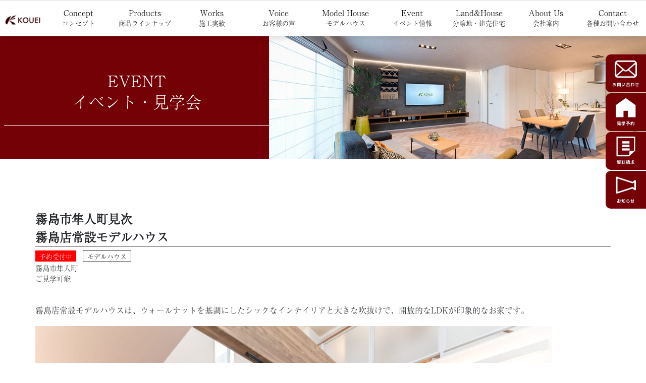

--- FILE ---
content_type: text/html; charset=UTF-8
request_url: https://kouei.net/event/%E9%9C%A7%E5%B3%B6%E5%BA%97%E6%96%B0%E3%83%A2%E3%83%87%E3%83%AB%E3%83%8F%E3%82%A6%E3%82%B9%E8%A6%8B%E5%AD%A6%E4%BC%9A/
body_size: 15568
content:

<!--header-->
<!DOCTYPE html>
<html lang="ja">
<head>
        <!-- Google Tag Manager -->
<script>(function(w,d,s,l,i){w[l]=w[l]||[];w[l].push({'gtm.start':
new Date().getTime(),event:'gtm.js'});var f=d.getElementsByTagName(s)[0],
j=d.createElement(s),dl=l!='dataLayer'?'&l='+l:'';j.async=true;j.src=
'https://www.googletagmanager.com/gtm.js?id='+i+dl;f.parentNode.insertBefore(j,f);
})(window,document,'script','dataLayer','GTM-KG3VHKS7');</script>
<!-- End Google Tag Manager -->
<meta charset="utf-8">
<meta http-equiv="X-UA-Compatible" content="IE=edge">
<meta name="viewport" content="width=device-width, initial-scale=1">
    <meta name="Description" content="KOUEIは鹿児島県内で35年に渡り家づくりを続けて、3,300棟以上のご家族の暮らしを支えてきました。エアコン1台で建物全体を快適な空間で過ごせる楽暮の住まいをぜひご体感下さい。">

<!-- 20230725追加：構造化 --> 
<script type="application/ld+json">
{
"@context" : "http://schema.org",
"@type" : "WebSite",
"name" : "株式会社晃栄住宅",
"url" : "https://kouei.net/",
"description" : "注文住宅は鹿児島のハウスメーカー・工務店 株式会社 晃栄住宅にお任せください。家族が快適に過ごせる家づくりを提供させていただきます。"
}
</script> 

<!-- Bootstrap -->
<link href="https://kouei.net/wp/wp-content/themes/kouei2021/css/bootstrap-4.4.1.css" rel="stylesheet">
<link href="https://kouei.net/wp/wp-content/themes/kouei2021/style.css" rel="stylesheet">
<link rel="stylesheet" href="https://use.fontawesome.com/releases/v5.5.0/css/all.css" integrity="sha384-B4dIYHKNBt8Bc12p+WXckhzcICo0wtJAoU8YZTY5qE0Id1GSseTk6S+L3BlXeVIU" crossorigin="anonymous">
<script>
  (function(d) {
    var config = {
      kitId: 'rtc5uli',
      scriptTimeout: 3000,
      async: true
    },
    h=d.documentElement,t=setTimeout(function(){h.className=h.className.replace(/\bwf-loading\b/g,"")+" wf-inactive";},config.scriptTimeout),tk=d.createElement("script"),f=false,s=d.getElementsByTagName("script")[0],a;h.className+=" wf-loading";tk.src='https://use.typekit.net/'+config.kitId+'.js';tk.async=true;tk.onload=tk.onreadystatechange=function(){a=this.readyState;if(f||a&&a!="complete"&&a!="loaded")return;f=true;clearTimeout(t);try{Typekit.load(config)}catch(e){}};s.parentNode.insertBefore(tk,s)
  })(document);
</script>
<meta name='robots' content='index, follow, max-image-preview:large, max-snippet:-1, max-video-preview:-1' />

	<!-- This site is optimized with the Yoast SEO plugin v25.3.1 - https://yoast.com/wordpress/plugins/seo/ -->
	<title>霧島店常設モデルハウス | 鹿児島の注文住宅ならハウスメーカー・工務店の株式会社晃栄住宅</title>
	<meta name="description" content="鹿児島のモデルハウス・展示場の見学会は株式会社 晃栄住宅をご利用ください。イベント・見学会のご来場予約お待ちしております。" />
	<link rel="canonical" href="https://kouei.net/event/霧島店新モデルハウス見学会/" />
	<meta property="og:locale" content="ja_JP" />
	<meta property="og:type" content="article" />
	<meta property="og:title" content="霧島店常設モデルハウス | 鹿児島の注文住宅ならハウスメーカー・工務店の株式会社晃栄住宅" />
	<meta property="og:description" content="鹿児島のモデルハウス・展示場の見学会は株式会社 晃栄住宅をご利用ください。イベント・見学会のご来場予約お待ちしております。" />
	<meta property="og:url" content="https://kouei.net/event/霧島店新モデルハウス見学会/" />
	<meta property="og:site_name" content="鹿児島の注文住宅ならハウスメーカー・工務店の株式会社晃栄住宅" />
	<meta property="article:modified_time" content="2025-11-28T01:13:02+00:00" />
	<meta property="og:image" content="https://kouei.net/wp/wp-content/uploads/2019/09/晃栄住宅＿外観.jpg" />
	<meta property="og:image:width" content="1920" />
	<meta property="og:image:height" content="1490" />
	<meta property="og:image:type" content="image/jpeg" />
	<meta name="twitter:card" content="summary_large_image" />
	<meta name="twitter:label1" content="推定読み取り時間" />
	<meta name="twitter:data1" content="1分" />
	<script type="application/ld+json" class="yoast-schema-graph">{"@context":"https://schema.org","@graph":[{"@type":"WebPage","@id":"https://kouei.net/event/%e9%9c%a7%e5%b3%b6%e5%ba%97%e6%96%b0%e3%83%a2%e3%83%87%e3%83%ab%e3%83%8f%e3%82%a6%e3%82%b9%e8%a6%8b%e5%ad%a6%e4%bc%9a/","url":"https://kouei.net/event/%e9%9c%a7%e5%b3%b6%e5%ba%97%e6%96%b0%e3%83%a2%e3%83%87%e3%83%ab%e3%83%8f%e3%82%a6%e3%82%b9%e8%a6%8b%e5%ad%a6%e4%bc%9a/","name":"霧島店常設モデルハウス | 鹿児島の注文住宅ならハウスメーカー・工務店の株式会社晃栄住宅","isPartOf":{"@id":"https://kouei.net/#website"},"primaryImageOfPage":{"@id":"https://kouei.net/event/%e9%9c%a7%e5%b3%b6%e5%ba%97%e6%96%b0%e3%83%a2%e3%83%87%e3%83%ab%e3%83%8f%e3%82%a6%e3%82%b9%e8%a6%8b%e5%ad%a6%e4%bc%9a/#primaryimage"},"image":{"@id":"https://kouei.net/event/%e9%9c%a7%e5%b3%b6%e5%ba%97%e6%96%b0%e3%83%a2%e3%83%87%e3%83%ab%e3%83%8f%e3%82%a6%e3%82%b9%e8%a6%8b%e5%ad%a6%e4%bc%9a/#primaryimage"},"thumbnailUrl":"https://kouei.net/wp/wp-content/uploads/2019/09/晃栄住宅＿外観.jpg","datePublished":"2019-09-16T08:25:35+00:00","dateModified":"2025-11-28T01:13:02+00:00","description":"鹿児島のモデルハウス・展示場の見学会は株式会社 晃栄住宅をご利用ください。イベント・見学会のご来場予約お待ちしております。","breadcrumb":{"@id":"https://kouei.net/event/%e9%9c%a7%e5%b3%b6%e5%ba%97%e6%96%b0%e3%83%a2%e3%83%87%e3%83%ab%e3%83%8f%e3%82%a6%e3%82%b9%e8%a6%8b%e5%ad%a6%e4%bc%9a/#breadcrumb"},"inLanguage":"ja","potentialAction":[{"@type":"ReadAction","target":["https://kouei.net/event/%e9%9c%a7%e5%b3%b6%e5%ba%97%e6%96%b0%e3%83%a2%e3%83%87%e3%83%ab%e3%83%8f%e3%82%a6%e3%82%b9%e8%a6%8b%e5%ad%a6%e4%bc%9a/"]}]},{"@type":"ImageObject","inLanguage":"ja","@id":"https://kouei.net/event/%e9%9c%a7%e5%b3%b6%e5%ba%97%e6%96%b0%e3%83%a2%e3%83%87%e3%83%ab%e3%83%8f%e3%82%a6%e3%82%b9%e8%a6%8b%e5%ad%a6%e4%bc%9a/#primaryimage","url":"https://kouei.net/wp/wp-content/uploads/2019/09/晃栄住宅＿外観.jpg","contentUrl":"https://kouei.net/wp/wp-content/uploads/2019/09/晃栄住宅＿外観.jpg","width":1920,"height":1490},{"@type":"BreadcrumbList","@id":"https://kouei.net/event/%e9%9c%a7%e5%b3%b6%e5%ba%97%e6%96%b0%e3%83%a2%e3%83%87%e3%83%ab%e3%83%8f%e3%82%a6%e3%82%b9%e8%a6%8b%e5%ad%a6%e4%bc%9a/#breadcrumb","itemListElement":[{"@type":"ListItem","position":1,"name":"ホーム","item":"https://kouei.net/"},{"@type":"ListItem","position":2,"name":"見学会情報","item":"https://kouei.net/event/"},{"@type":"ListItem","position":3,"name":"霧島店常設モデルハウス"}]},{"@type":"WebSite","@id":"https://kouei.net/#website","url":"https://kouei.net/","name":"鹿児島の注文住宅ならハウスメーカー・工務店の株式会社晃栄住宅","description":"","potentialAction":[{"@type":"SearchAction","target":{"@type":"EntryPoint","urlTemplate":"https://kouei.net/?s={search_term_string}"},"query-input":{"@type":"PropertyValueSpecification","valueRequired":true,"valueName":"search_term_string"}}],"inLanguage":"ja"}]}</script>
	<!-- / Yoast SEO plugin. -->


<link rel='dns-prefetch' href='//www.googletagmanager.com' />
<link rel="alternate" title="oEmbed (JSON)" type="application/json+oembed" href="https://kouei.net/wp-json/oembed/1.0/embed?url=https%3A%2F%2Fkouei.net%2Fevent%2F%25e9%259c%25a7%25e5%25b3%25b6%25e5%25ba%2597%25e6%2596%25b0%25e3%2583%25a2%25e3%2583%2587%25e3%2583%25ab%25e3%2583%258f%25e3%2582%25a6%25e3%2582%25b9%25e8%25a6%258b%25e5%25ad%25a6%25e4%25bc%259a%2F" />
<link rel="alternate" title="oEmbed (XML)" type="text/xml+oembed" href="https://kouei.net/wp-json/oembed/1.0/embed?url=https%3A%2F%2Fkouei.net%2Fevent%2F%25e9%259c%25a7%25e5%25b3%25b6%25e5%25ba%2597%25e6%2596%25b0%25e3%2583%25a2%25e3%2583%2587%25e3%2583%25ab%25e3%2583%258f%25e3%2582%25a6%25e3%2582%25b9%25e8%25a6%258b%25e5%25ad%25a6%25e4%25bc%259a%2F&#038;format=xml" />
<style id='wp-img-auto-sizes-contain-inline-css' type='text/css'>
img:is([sizes=auto i],[sizes^="auto," i]){contain-intrinsic-size:3000px 1500px}
/*# sourceURL=wp-img-auto-sizes-contain-inline-css */
</style>
<style id='wp-emoji-styles-inline-css' type='text/css'>

	img.wp-smiley, img.emoji {
		display: inline !important;
		border: none !important;
		box-shadow: none !important;
		height: 1em !important;
		width: 1em !important;
		margin: 0 0.07em !important;
		vertical-align: -0.1em !important;
		background: none !important;
		padding: 0 !important;
	}
/*# sourceURL=wp-emoji-styles-inline-css */
</style>
<style id='wp-block-library-inline-css' type='text/css'>
:root{--wp-block-synced-color:#7a00df;--wp-block-synced-color--rgb:122,0,223;--wp-bound-block-color:var(--wp-block-synced-color);--wp-editor-canvas-background:#ddd;--wp-admin-theme-color:#007cba;--wp-admin-theme-color--rgb:0,124,186;--wp-admin-theme-color-darker-10:#006ba1;--wp-admin-theme-color-darker-10--rgb:0,107,160.5;--wp-admin-theme-color-darker-20:#005a87;--wp-admin-theme-color-darker-20--rgb:0,90,135;--wp-admin-border-width-focus:2px}@media (min-resolution:192dpi){:root{--wp-admin-border-width-focus:1.5px}}.wp-element-button{cursor:pointer}:root .has-very-light-gray-background-color{background-color:#eee}:root .has-very-dark-gray-background-color{background-color:#313131}:root .has-very-light-gray-color{color:#eee}:root .has-very-dark-gray-color{color:#313131}:root .has-vivid-green-cyan-to-vivid-cyan-blue-gradient-background{background:linear-gradient(135deg,#00d084,#0693e3)}:root .has-purple-crush-gradient-background{background:linear-gradient(135deg,#34e2e4,#4721fb 50%,#ab1dfe)}:root .has-hazy-dawn-gradient-background{background:linear-gradient(135deg,#faaca8,#dad0ec)}:root .has-subdued-olive-gradient-background{background:linear-gradient(135deg,#fafae1,#67a671)}:root .has-atomic-cream-gradient-background{background:linear-gradient(135deg,#fdd79a,#004a59)}:root .has-nightshade-gradient-background{background:linear-gradient(135deg,#330968,#31cdcf)}:root .has-midnight-gradient-background{background:linear-gradient(135deg,#020381,#2874fc)}:root{--wp--preset--font-size--normal:16px;--wp--preset--font-size--huge:42px}.has-regular-font-size{font-size:1em}.has-larger-font-size{font-size:2.625em}.has-normal-font-size{font-size:var(--wp--preset--font-size--normal)}.has-huge-font-size{font-size:var(--wp--preset--font-size--huge)}.has-text-align-center{text-align:center}.has-text-align-left{text-align:left}.has-text-align-right{text-align:right}.has-fit-text{white-space:nowrap!important}#end-resizable-editor-section{display:none}.aligncenter{clear:both}.items-justified-left{justify-content:flex-start}.items-justified-center{justify-content:center}.items-justified-right{justify-content:flex-end}.items-justified-space-between{justify-content:space-between}.screen-reader-text{border:0;clip-path:inset(50%);height:1px;margin:-1px;overflow:hidden;padding:0;position:absolute;width:1px;word-wrap:normal!important}.screen-reader-text:focus{background-color:#ddd;clip-path:none;color:#444;display:block;font-size:1em;height:auto;left:5px;line-height:normal;padding:15px 23px 14px;text-decoration:none;top:5px;width:auto;z-index:100000}html :where(.has-border-color){border-style:solid}html :where([style*=border-top-color]){border-top-style:solid}html :where([style*=border-right-color]){border-right-style:solid}html :where([style*=border-bottom-color]){border-bottom-style:solid}html :where([style*=border-left-color]){border-left-style:solid}html :where([style*=border-width]){border-style:solid}html :where([style*=border-top-width]){border-top-style:solid}html :where([style*=border-right-width]){border-right-style:solid}html :where([style*=border-bottom-width]){border-bottom-style:solid}html :where([style*=border-left-width]){border-left-style:solid}html :where(img[class*=wp-image-]){height:auto;max-width:100%}:where(figure){margin:0 0 1em}html :where(.is-position-sticky){--wp-admin--admin-bar--position-offset:var(--wp-admin--admin-bar--height,0px)}@media screen and (max-width:600px){html :where(.is-position-sticky){--wp-admin--admin-bar--position-offset:0px}}
/*wp_block_styles_on_demand_placeholder:696dd8a0a7c18*/
/*# sourceURL=wp-block-library-inline-css */
</style>
<style id='classic-theme-styles-inline-css' type='text/css'>
/*! This file is auto-generated */
.wp-block-button__link{color:#fff;background-color:#32373c;border-radius:9999px;box-shadow:none;text-decoration:none;padding:calc(.667em + 2px) calc(1.333em + 2px);font-size:1.125em}.wp-block-file__button{background:#32373c;color:#fff;text-decoration:none}
/*# sourceURL=/wp-includes/css/classic-themes.min.css */
</style>
<link rel='stylesheet' id='contact-form-7-css' href='https://kouei.net/wp/wp-content/plugins/contact-form-7/includes/css/styles.css?ver=6.1' type='text/css' media='all' />
<link rel='stylesheet' id='responsive-lightbox-swipebox-css' href='https://kouei.net/wp/wp-content/plugins/responsive-lightbox/assets/swipebox/swipebox.min.css?ver=1.5.2' type='text/css' media='all' />
<style id='akismet-widget-style-inline-css' type='text/css'>

			.a-stats {
				--akismet-color-mid-green: #357b49;
				--akismet-color-white: #fff;
				--akismet-color-light-grey: #f6f7f7;

				max-width: 350px;
				width: auto;
			}

			.a-stats * {
				all: unset;
				box-sizing: border-box;
			}

			.a-stats strong {
				font-weight: 600;
			}

			.a-stats a.a-stats__link,
			.a-stats a.a-stats__link:visited,
			.a-stats a.a-stats__link:active {
				background: var(--akismet-color-mid-green);
				border: none;
				box-shadow: none;
				border-radius: 8px;
				color: var(--akismet-color-white);
				cursor: pointer;
				display: block;
				font-family: -apple-system, BlinkMacSystemFont, 'Segoe UI', 'Roboto', 'Oxygen-Sans', 'Ubuntu', 'Cantarell', 'Helvetica Neue', sans-serif;
				font-weight: 500;
				padding: 12px;
				text-align: center;
				text-decoration: none;
				transition: all 0.2s ease;
			}

			/* Extra specificity to deal with TwentyTwentyOne focus style */
			.widget .a-stats a.a-stats__link:focus {
				background: var(--akismet-color-mid-green);
				color: var(--akismet-color-white);
				text-decoration: none;
			}

			.a-stats a.a-stats__link:hover {
				filter: brightness(110%);
				box-shadow: 0 4px 12px rgba(0, 0, 0, 0.06), 0 0 2px rgba(0, 0, 0, 0.16);
			}

			.a-stats .count {
				color: var(--akismet-color-white);
				display: block;
				font-size: 1.5em;
				line-height: 1.4;
				padding: 0 13px;
				white-space: nowrap;
			}
		
/*# sourceURL=akismet-widget-style-inline-css */
</style>
<link rel='stylesheet' id='wp-pagenavi-css' href='https://kouei.net/wp/wp-content/plugins/wp-pagenavi/pagenavi-css.css?ver=2.70' type='text/css' media='all' />
<script type="text/javascript" src="https://kouei.net/wp/wp-includes/js/jquery/jquery.min.js?ver=3.7.1" id="jquery-core-js"></script>
<script type="text/javascript" src="https://kouei.net/wp/wp-includes/js/jquery/jquery-migrate.min.js?ver=3.4.1" id="jquery-migrate-js"></script>
<script type="text/javascript" src="https://kouei.net/wp/wp-content/plugins/responsive-lightbox/assets/swipebox/jquery.swipebox.min.js?ver=1.5.2" id="responsive-lightbox-swipebox-js"></script>
<script type="text/javascript" src="https://kouei.net/wp/wp-includes/js/underscore.min.js?ver=1.13.7" id="underscore-js"></script>
<script type="text/javascript" src="https://kouei.net/wp/wp-content/plugins/responsive-lightbox/assets/infinitescroll/infinite-scroll.pkgd.min.js?ver=4.0.1" id="responsive-lightbox-infinite-scroll-js"></script>
<script type="text/javascript" id="responsive-lightbox-js-before">
/* <![CDATA[ */
var rlArgs = {"script":"swipebox","selector":"lightbox","customEvents":"","activeGalleries":true,"animation":true,"hideCloseButtonOnMobile":false,"removeBarsOnMobile":false,"hideBars":true,"hideBarsDelay":5000,"videoMaxWidth":1080,"useSVG":true,"loopAtEnd":false,"woocommerce_gallery":false,"ajaxurl":"https:\/\/kouei.net\/wp\/wp-admin\/admin-ajax.php","nonce":"926cb3ff6f","preview":false,"postId":11485,"scriptExtension":false};

//# sourceURL=responsive-lightbox-js-before
/* ]]> */
</script>
<script type="text/javascript" src="https://kouei.net/wp/wp-content/plugins/responsive-lightbox/js/front.js?ver=2.5.2" id="responsive-lightbox-js"></script>

<!-- Site Kit によって追加された Google タグ（gtag.js）スニペット -->

<!-- Google アナリティクス スニペット (Site Kit が追加) -->
<script type="text/javascript" src="https://www.googletagmanager.com/gtag/js?id=G-XN7312RYHB" id="google_gtagjs-js" async></script>
<script type="text/javascript" id="google_gtagjs-js-after">
/* <![CDATA[ */
window.dataLayer = window.dataLayer || [];function gtag(){dataLayer.push(arguments);}
gtag("set","linker",{"domains":["kouei.net"]});
gtag("js", new Date());
gtag("set", "developer_id.dZTNiMT", true);
gtag("config", "G-XN7312RYHB");
//# sourceURL=google_gtagjs-js-after
/* ]]> */
</script>

<!-- Site Kit によって追加された終了 Google タグ（gtag.js）スニペット -->
<link rel="https://api.w.org/" href="https://kouei.net/wp-json/" /><link rel="EditURI" type="application/rsd+xml" title="RSD" href="https://kouei.net/wp/xmlrpc.php?rsd" />
<meta name="generator" content="WordPress 6.9" />
<link rel='shortlink' href='https://kouei.net/?p=11485' />
<meta name="ICBM" content="31.7397652, 130.7425537" />
<meta name="dcterms.title" content="鹿児島の注文住宅ならハウスメーカー・工務店の株式会社晃栄住宅 - 霧島店常設モデルハウス" />
<meta name="geo.position" content="31.7397652;130.7425537" />
<meta name="generator" content="Site Kit by Google 1.156.0" /><noscript><style>.lazyload[data-src]{display:none !important;}</style></noscript><style>.lazyload{background-image:none !important;}.lazyload:before{background-image:none !important;}</style>		<style type="text/css" id="wp-custom-css">
			.office_h1{
    text-align: center;
    font-size: 1.5rem;
}
		</style>
		<script>
  (function(i,s,o,g,r,a,m){i['GoogleAnalyticsObject']=r;i[r]=i[r]||function(){
  (i[r].q=i[r].q||[]).push(arguments)},i[r].l=1*new Date();a=s.createElement(o),
  m=s.getElementsByTagName(o)[0];a.async=1;a.src=g;m.parentNode.insertBefore(a,m)
  })(window,document,'script','//www.google-analytics.com/analytics.js','ga');
  ga('create', 'UA-37050049-1', 'auto');
  ga('send', 'pageview');
</script> 

<!-- Google tag (gtag.js) --> 
<script async src="https://www.googletagmanager.com/gtag/js?id=G-8QRXB0CX8L"></script> 
<script>
  window.dataLayer = window.dataLayer || [];
  function gtag(){dataLayer.push(arguments);}
  gtag('js', new Date());

  gtag('config', 'G-8QRXB0CX8L');
</script>
</head>
<body>
    <!-- Google Tag Manager (noscript) -->
<noscript><iframe src="https://www.googletagmanager.com/ns.html?id=GTM-KG3VHKS7"
height="0" width="0" style="display:none;visibility:hidden"></iframe></noscript>
<!-- End Google Tag Manager (noscript) -->
<!-- Google Tag Manager (noscript) -->
<noscript>
<iframe src="https://www.googletagmanager.com/ns.html?id=GTM-NBSMHPX"
height="0" width="0" style="display:none;visibility:hidden"></iframe>
</noscript>
<!-- End Google Tag Manager (noscript) -->
<div class="container-fluid">
<div class="kouei_index_sp_header">
  <header id="header_sp_header">
    <div class="sp_header_h01"><a href="https://kouei.net"><img src="[data-uri]" class="img-fluid lazyload" data-src="https://kouei.net/wp/wp-content/themes/kouei2021/images/logo.png" decoding="async" data-eio-rwidth="290" data-eio-rheight="78" /><noscript><img src="https://kouei.net/wp/wp-content/themes/kouei2021/images/logo.png" class="img-fluid" data-eio="l" /></noscript></a></div>
  </header>
  <div class="openbtn1"><span></span><span></span><span></span></div>
  <nav id="g-nav">
    <div id="g-nav-list"><!--ナビの数が増えた場合縦スクロールするためのdiv※不要なら削除-->
      <ul>
        <li><a href="https://kouei.net/rakura2023-concept/">Concept<br>
          <span>コンセプト</span></a></li>
        <li><a href="https://kouei.net/products/">Products<br>
          <span>商品ラインナップ</span></a></li>
        <li><a href="https://kouei.net/works/">Works<br>
          <span>施工実績</span></a></li>
        <li><a href="https://kouei.net/voice/">Voice<br>
          <span>お客様の声</span></a></li>
        <li><a href="https://kouei.net/modelhouse/">Model House<br>
          <span>モデルハウス</span></a></li>
        <li><a href="https://kouei.net/event/">Event<br>
          <span>イベント情報</span></a></li>
        <li><a href="https://kouei.net/sell/">Land&House<br>
          <span>分譲地・建売住宅</span></a></li>
        <li><a href="https://kouei.net/company/">About Us<br>
          <span>会社案内</span></a></li>          
        <li><a href="https://kouei.net/contact/">Contact<br>
          <span>各種お問い合わせ</span></a></li>
      </ul>
    </div>
  </nav>
  <div class="circle-bg"></div>
</div>
<section>
  <header class="kouei_index_page_header">
    <nav id="global-nav_2">
      <div class="inner">
        <ul class="global-list">
          <li class="global-item_center"><a href="https://kouei.net"><img src="[data-uri]" class="img-fluid lazyload" data-src="https://kouei.net/wp/wp-content/themes/kouei2021/images/logo.png" decoding="async" data-eio-rwidth="290" data-eio-rheight="78" /><noscript><img src="https://kouei.net/wp/wp-content/themes/kouei2021/images/logo.png" class="img-fluid" data-eio="l" /></noscript></a></li>
          <li class="global-item"><a href="https://kouei.net/rakura2023-concept/">Concept<br>
            <span>コンセプト</span></a></li>
          <li class="global-item"> <a href="https://kouei.net/products/">Products<br>
            <span>商品ラインナップ</span></a>
            <ul class="ddmenu">
              <li><a href="https://kouei.net/rakura-premium/">RAKURA PREMIUM CLASS</a></li>
              <li><a href="https://kouei.net/rakura2023-concept/">楽暮の家</a></li>
              <li><a href="https://kouei.net/plus1/">屋上庭園のある家</a></li>
            </ul>
          </li>
          <li class="global-item"><a href="https://kouei.net/works/">Works<br>
            <span>施工実績</span></a></li>
          <li class="global-item"><a href="https://kouei.net/voice/">Voice<br>
            <span>お客様の声</span></a></li>
          <li class="global-item"> <a href="https://kouei.net/modelhouse/">Model House<br>
            <span>モデルハウス</span></a>
              <!--
            <ul class="ddmenu">
              <li><a href="https://kouei.net/model_top/">期間限定モデルハウス</a></li>
              <li><a href="https://kouei.net/model4/minami/">鹿児島店 モデルハウス</a></li>
              <li><a href="https://kouei.net/model4/kitarakura/">鹿児島北店 モデルハウス</a></li>
              <li><a href="https://kouei.net/model4/kirishima/">霧島市常設 モデルハウス</a></li>
              <li><a href="https://kouei.net/model4/sendai/">川内市常設 モデルハウス</a></li>
              <li><a href="https://kouei.net/model4/mbc/">MBC住宅展 モデルハウス</a></li>
                 <li><a href="https://kouei.net/model4/%e5%a7%b6%e8%89%af%e3%83%a2%e3%83%87%e3%83%ab%e3%83%8f%e3%82%a6%e3%82%b9/">姶良店常設 モデルハウス</a></li>
                
            </ul>
-->
          </li>
          <li class="global-item"><a href="https://kouei.net/event/">Event<br>
            <span>イベント情報</span></a></li>
          <li class="global-item"><a href="https://kouei.net/sell/">Land&House<br>
            <span>分譲地・建売住宅</span></a></li>
          <li class="global-item"><a href="https://kouei.net/company/">About Us<br>
            <span>会社案内</span></a>
            <ul class="ddmenu">
              <li><a href="https://kouei.net/house_building/">Koueiの家づくり</a></li>
              <li><a href="https://kouei.net/rakura2023-concept_08/">安心保証</a></li>
              <li><a href="https://kouei.net/renovation/">リフォーム・リノベーション</a></li>
            </ul>
          </li>
          <li class="global-item"><a href="https://kouei.net/contact/">Contact<br>
            <span>各種お問い合わせ</span></a></li>
        </ul>
      </div>
      <!-- /global-list --> 
    </nav>
    <!-- /global-nav --> 
  </header>
</section>
<!--header-->
<main class="kouei_page">
<div class="kouei_page_catch">
  <div class="row">
    <div class="col-md-5 order-md-1 order-2">
      <div class="kouei_page_catch_left">
        <p class="kouei_page_catch_left_p"><span class="bgextend bgLRextendTrigger"><span class="bgappearTrigger">EVENT <span><br> イベント・見学会</span></span></span></p>
      </div>
    </div>
    <div class="col-md-7 order-md-2 order-1">
      <div class="kouei_page_catch_right_image "><img src="[data-uri]" class="img-fluid lazyload" alt="" data-src="https://kouei.net/wp/wp-content/themes/kouei2021/images/event.jpg" decoding="async" data-eio-rwidth="1000" data-eio-rheight="667" /><noscript><img src="https://kouei.net/wp/wp-content/themes/kouei2021/images/event.jpg" class="img-fluid" alt="" data-eio="l" /></noscript></div>
    </div>
  </div>
</div>
<section>
  <div class="kouei_page_contents">
    <div class="container">
      <div class="kouei_event_single_title"> 霧島市隼人町見次<br />
霧島店常設モデルハウス </div>
      <div class="kouei_event_single_title_exp">
        <p class="kouei_event_title_a">
                    <span class="p_red">予約受付中</span>
                                        <span class="p_border">モデルハウス</span>
                  </p>
        <p class="kouei_works_catch_03">霧島市隼人町<br> ご見学可能 </p>
      </div>
      <div class="kouei_event_single_ex mb-5">
        <p>
                    <p>霧島店常設モデルハウスは、ウォールナットを基調にしたシックなインテイリアと大きな吹抜けで、開放的なLDKが印象的なお家です。</p>
<p><img src="https://kouei.net/wp/wp-content/plugins/lazy-load/images/1x1.trans.gif" data-lazy-src="https://kouei.net/wp/wp-content/uploads/2019/09/20200811-2R0A1225-1024x683.jpg" fetchpriority="high" decoding="async" alt width="1024" height="683" class="alignnone size-large wp-image-17229" srcset="https://kouei.net/wp/wp-content/uploads/2019/09/20200811-2R0A1225-1024x683.jpg 1024w, https://kouei.net/wp/wp-content/uploads/2019/09/20200811-2R0A1225-300x200.jpg 300w, https://kouei.net/wp/wp-content/uploads/2019/09/20200811-2R0A1225-768x512.jpg 768w, https://kouei.net/wp/wp-content/uploads/2019/09/20200811-2R0A1225-1536x1024.jpg 1536w, https://kouei.net/wp/wp-content/uploads/2019/09/20200811-2R0A1225.jpg 1920w" sizes="(max-width: 1024px) 100vw, 1024px"><noscript><img fetchpriority="high" decoding="async" src="https://kouei.net/wp/wp-content/uploads/2019/09/20200811-2R0A1225-1024x683.jpg" alt="" width="1024" height="683" class="alignnone size-large wp-image-17229" srcset="https://kouei.net/wp/wp-content/uploads/2019/09/20200811-2R0A1225-1024x683.jpg 1024w, https://kouei.net/wp/wp-content/uploads/2019/09/20200811-2R0A1225-300x200.jpg 300w, https://kouei.net/wp/wp-content/uploads/2019/09/20200811-2R0A1225-768x512.jpg 768w, https://kouei.net/wp/wp-content/uploads/2019/09/20200811-2R0A1225-1536x1024.jpg 1536w, https://kouei.net/wp/wp-content/uploads/2019/09/20200811-2R0A1225.jpg 1920w" sizes="(max-width: 1024px) 100vw, 1024px" /></noscript></p>
<p>エアコン1台で全館空調を行う『楽暮』を採用し、さらに高性能のIOT住宅にも挑戦。</p>
<p>これからの住まいづくりの新しい形をご覧頂くことができます。</p>
<p>寝室は身体を癒す場所だからこそ健康に配慮した塗り壁を採用。塗り壁ならではの風合いときれいな空気感をご体感いただけます。</p>
<p>ご来場予約の上お越しください。 スタッフ一同お待ちしております。</p>                  </p>
      </div>
      <p class="kouei_model_access01">見学会詳細</p>
      <div class="event_single_ex">
        <div class="kouei_model_access_data row justify-content-center pb-5">
          <div class="col-md-10">
            <dl class="kouei_model_access_data_inner row">
              <dt class="col-md-3">開催日</dt>
              <dd class="col-md-9"></dd>
            </dl>
            <dl class="kouei_model_access_data_inner row">
              <dt class="col-md-3">開催時間</dt>
              <dd class="col-md-9"></dd>
            </dl>
            <dl class="kouei_model_access_data_inner row">
              <dt class="col-md-3">会場の住所</dt>
              <dd class="col-md-9">霧島市隼人町見次299</dd>
            </dl>
            <dl class="kouei_model_access_data_inner row">
              <dt class="col-md-3">お問い合わせ先</dt>
              <dd class="col-md-9">
				  
				        霧島店 電話（0995）42-9333				  
				  
				
		  
				 </dd>
            </dl>
          </div>
        </div>
        <p class="kouei_model_access01">見学会 会場マップ</p>
        <div class="kouei_model_access_map"><div class="gm-map" style="position: relative;height: 300px; width: 100%;"><iframe name="gm-map-1" allowfullscreen  style="position: absolute; top: 0; left: 0; width: 100%; height: 100%; border: none; overflow: hidden;" data-src="https://kouei.net/?geo_mashup_content=render-map&amp;map_data_key=1531db6daf6e6409b0686415cc6135c3&amp;name=gm-map-1&amp;map_content=contextual&amp;object_ids=11485" class="lazyload"></iframe></div> </div>
          
            
          
          

      </div>
                                 <div class="kouei_model_res"> <a href="https://maps.google.co.jp/maps?q=31.7397652,130.7425537&z=18&iwloc=A" target="_blank" class="btn bgleft"><span>アクセスマップ</span></a> </div>
                     
      <div class="kouei_model_res"> <a href="https://kouei.net/visit/?post_id=11485" class="btn2 bgleft2"><span>ご来場予約はこちらから <i class="fas fa-chevron-circle-right"></i></span></a> </div>
      <div class="kouei_model_res"> 
		             <a href="tel:0995429333" class="btn bgleft"><span>お電話で予約 <i class="fas fa-phone"></i></span></a>
          		  
	</div>
      <div class="kouei_page_link">
        <div class="kouei_page_link_a"> <a href="https://kouei.net"><i class="fas fa-home"></i> TOPに戻る</a> </div>
      </div>
    </div>
  </div>
</section>

<!--footer-->
<footer>
  <div class="container">
    <div class="row">
      <div class="col-md-2">
        <div class="kouei_footer_left">
          <div class="kouei_footer_left_inner"><!-- 20240627 alt属性の設定 --><img src="[data-uri]"  class="img-fluid lazyload" alt="KOUEI" data-src="https://kouei.net/wp/wp-content/themes/kouei2021/images/logo_w.png" decoding="async" data-eio-rwidth="370" data-eio-rheight="98" /><noscript><img src="https://kouei.net/wp/wp-content/themes/kouei2021/images/logo_w.png"  class="img-fluid" alt="KOUEI" data-eio="l" /></noscript><!-- //20240627 alt属性の設定 --><br>
            株式会社 晃栄住宅</div>
        </div>
      </div>
      <div class="col-md-10">
        <div class="kouei_footer_right">
          <div class="row">
            <div class="col-md-3">
              <div class="kouei_footer_right_inner">
                <p class="kouei_footer_right_p">KOUEIの家づくり</p>
                <ul class="kouei_footer_right_list">
                  <li><a href="https://kouei.net/house_building/">KOUEIの家づくり</a></li>
                  <li><a href="https://kouei.net/products/">製品情報</a></li>
                  <li><a href="https://kouei.net/rakura-premium/">RAKURA Premium Class</a></li>
                  <li><a href="https://kouei.net/rakura2023-concept/">楽暮（らくら）の家</a></li>
                  <li><a href="https://kouei.net/rakura2023-concept_08/">安心保証</a></li>
                  <li><a href="https://kouei.net/renovation/">リノベーション</a></li>
                  <li><a href="https://kouei.net/plus1/">屋上庭園の家</a></li>
                  <li><a href="https://kouei.net/works/">施工実績</a></li>
                  <li><a href="https://kouei.net/voice/">お客様の声</a></li>
                  <li><a href="https://kouei.net/modelhouse/">モデルハウス</a></li>
                </ul>
              </div>
            </div>
            <div class="col-md-3">
              <div class="kouei_footer_right_inner">
                <p class="kouei_footer_right_p">KOUEIについて</p>
                <ul class="kouei_footer_right_list">
                  <li><a href="https://kouei.net/company/">会社案内</a></li>
                  <li><a href="https://kouei.net/office/">支店紹介</a></li>
                  <li><a href="https://kouei.net/req/">採用情報</a></li>
                  <li><a href="https://kouei.net/sellhouse/">自社建売物件</a></li>
                  <li><a href="https://kouei.net/sellland/">自社分譲地</a></li>
                </ul>
              </div>
            </div>
            <div class="col-md-3">
              <div class="kouei_footer_right_inner">
                <p class="kouei_footer_right_p">KOUEIからのお知らせ</p>
                <ul class="kouei_footer_right_list">
                  <li><a href="https://kouei.net/event/">イベント・モデルハウス見学会</a></li>
                  <li><a href="https://kouei.net/news/">新着情報</a></li>
                  <li><a href="https://kouei.net/s_blog/">ブログ</a></li>
                </ul>
              </div>
            </div>
            <div class="col-md-3">
              <div class="kouei_footer_right_inner">
                <p class="kouei_footer_right_p">各種お問い合わせ</p>
                <ul class="kouei_footer_right_list">
                  <li><a href="https://kouei.net/qanda/">住まいのQ&A</a></li>
                  <li><a href="https://kouei.net/contact/">お問い合わせ</a></li>
                  <li><a href="https://kouei.net/request/">資料請求</a></li>
                  <li><a href="https://kouei.net/visit/?post_id=11485">来場予約</a></li>
                </ul>
              </div>
            </div>
          </div>
        </div>
      </div>
    </div>
  </div>
  <div class="branches-inner">
      <div class="branch f-branch-retouch">
        <dl>
          <dt><a href="https://kouei.net/office_minami/">鹿児島店</a></dt>
          <dd><a href="https://kouei.net/office_minami/">鹿児島市山田町377-1</a></dd>
          <dd><a href="tel:099-275-6333">TEL<span> 099-275-6333</span></a></dd>
                    <dd class="f-branch-retouch-area">
            <a href="https://maps.app.goo.gl/SJpz37PfARWFCZ9s5">
                <span><img src="[data-uri]" alt="" data-src="https://kouei.net/wp/wp-content/themes/kouei2021/images/map-icon.png" decoding="async" class="lazyload" data-eio-rwidth="64" data-eio-rheight="64"><noscript><img src="https://kouei.net/wp/wp-content/themes/kouei2021/images/map-icon.png" alt="" data-eio="l"></noscript></span>MAP
            </a>
          </dd>
                  </dl>
        <!-- 20241024 営業時間の加筆 -->
        <dl class="b_hours">
          <p>9：30～18：00 定休日 毎週木曜日、第2・3水曜日</p>
        </dl>
        <!-- //20241024 営業時間の加筆 -->
<!--
        <dl>
          <dt><a href="https://kouei.net/office_kita/">鹿児島北(吉野)展示場</a></dt>
          <dd><a href="https://kouei.net/office_kita/">鹿児島市吉野4丁目41-10</a></dd>
          <dd><a href="tel:099-246-3555">TEL<span> 099-246-3555</span></a></dd>
                    <dd class="f-branch-retouch-area">
            <a href="https://maps.app.goo.gl/t2PJ66Jasz8z5GN68">
                <span><img src="[data-uri]" alt="" data-src="https://kouei.net/wp/wp-content/themes/kouei2021/images/map-icon.png" decoding="async" class="lazyload" data-eio-rwidth="64" data-eio-rheight="64"><noscript><img src="https://kouei.net/wp/wp-content/themes/kouei2021/images/map-icon.png" alt="" data-eio="l"></noscript></span>MAP
            </a>
          </dd>
                  </dl>
        <dl class="b_hours">
          <p>9：30～18：00 定休日 毎週木曜日、第2・3水曜日</p>
        </dl>
          -->
        <!-- //20241024 営業時間の加筆 -->

        <dl>
          <dt><a href="https://kouei.net/office_kirishima/">霧島店</a></dt>
          <dd><a href="https://kouei.net/office_kirishima/">霧島市隼人町見次299</a></dd>
          <dd><a href="tel:0995-42-9333">TEL<span> 0995-42-9333</span></a></dd>
                    <dd class="f-branch-retouch-area">
            <a href="https://maps.app.goo.gl/RVSgbYxcN9XXHshJA">
                <span><img src="[data-uri]" alt="" data-src="https://kouei.net/wp/wp-content/themes/kouei2021/images/map-icon.png" decoding="async" class="lazyload" data-eio-rwidth="64" data-eio-rheight="64"><noscript><img src="https://kouei.net/wp/wp-content/themes/kouei2021/images/map-icon.png" alt="" data-eio="l"></noscript></span>MAP
            </a>
          </dd>
                  </dl>
        <!-- 20241024 営業時間の加筆 -->
        <dl class="b_hours">
          <p>9：30～18：00 定休日 毎週木曜日、第2・3水曜日</p>
        </dl>
        <!-- //20241024 営業時間の加筆 -->
          
          
           <dl>
          <dt><a href="https://kouei.net/office_sendai/">川内店</a></dt>
          <dd><a href="https://kouei.net/office_sendai/">薩摩川内市平佐町1716-1</a></dd>
          <dd><a href="tel:0996-22-8333">TEL<span> 0996-22-8333</span></a></dd>
                    <dd class="f-branch-retouch-area">
            <a href="https://maps.app.goo.gl/LXCaUaMMBgX5Kh3J8">
                <span><img src="[data-uri]" alt="" data-src="https://kouei.net/wp/wp-content/themes/kouei2021/images/map-icon.png" decoding="async" class="lazyload" data-eio-rwidth="64" data-eio-rheight="64"><noscript><img src="https://kouei.net/wp/wp-content/themes/kouei2021/images/map-icon.png" alt="" data-eio="l"></noscript></span>MAP
            </a>
          </dd>
                  </dl>
        <!-- 20241024 営業時間の加筆 -->
        <dl class="b_hours">
          <p>9：30～18：00 定休日 毎週木曜日、第2・3水曜日</p>
        </dl>
        <!-- //20241024 営業時間の加筆 -->
      </div>

      <div class="branch f-branch-retouch">
       

        <dl>
          <dt><a href="https://kouei.net/office_aira/">姶良展示場</a></dt>
          <dd><a href="https://kouei.net/office_aira/">姶良市西餅田216-1</a></dd>
          <dd><a href="tel:0995-55-8860">TEL<span> 0995-55-8860</span></a></dd>
                        <dd class="f-branch-retouch-area">
            <a href="https://maps.app.goo.gl/K28SbQPMMNFeK7KDA">
                <span><img src="[data-uri]" alt="" data-src="https://kouei.net/wp/wp-content/themes/kouei2021/images/map-icon.png" decoding="async" class="lazyload" data-eio-rwidth="64" data-eio-rheight="64"><noscript><img src="https://kouei.net/wp/wp-content/themes/kouei2021/images/map-icon.png" alt="" data-eio="l"></noscript></span>MAP
            </a>
          </dd>
                  </dl>
        <!-- 20241024 営業時間の加筆 -->
        <dl class="b_hours">
          <p>10：00～17：00 定休日 毎週木曜日、第2・3水曜日</p>
        </dl>
        <!-- //20241024 営業時間の加筆 -->

        <dl>
          <dt><a href="https://kouei.net/office_mbc/">MBC住宅展示場モデルハウス</a></dt>
          <dd><a href="https://kouei.net/office_mbc/">鹿児島市与次郎2-5-37</a>
          </dd>
          <dd><a href="tel:099-230-7763">TEL<span> 099-230-7763</span></a></dd>
                    <dd class="f-branch-retouch-area">
            <a href="https://maps.app.goo.gl/4uF1kYA8pjS4hxbg9">
                <span><img src="[data-uri]" alt="" data-src="https://kouei.net/wp/wp-content/themes/kouei2021/images/map-icon.png" decoding="async" class="lazyload" data-eio-rwidth="64" data-eio-rheight="64"><noscript><img src="https://kouei.net/wp/wp-content/themes/kouei2021/images/map-icon.png" alt="" data-eio="l"></noscript></span>MAP
            </a>
          </dd>
                  </dl>
        <!-- 20241024 営業時間の加筆 -->
        <dl class="b_hours">
          <p>10：00～17：00 定休日 毎週木曜日、第2・3水曜日</p>
        </dl>
        <!-- //20241024 営業時間の加筆 -->
      </div>
    </div>
    <p class="container f-area-retouch"> 対応エリア：鹿児島県全域(鹿児島市・鹿屋市・枕崎市・阿久根市・出水市・垂水市・薩摩川内市・日置市・曽於市・霧島市・いちき串木野市・南さつま市・志布志市・南九州市・伊佐市・姶良市・指宿市)<br />
    ※エリアについてはお気軽にご相談ください </p>
    <p class="kouei_footer_copy">&copy; 株式会社晃栄住宅</p>
  <div id="page_top"><a href="#"></a></div>
  <div id="sidebtn"> <a href="https://kouei.net/contact/"><img src="[data-uri]"　alt="お問合せ" data-src="https://kouei.net/wp/wp-content/themes/kouei2021/images/side1_contact01.png" decoding="async" class="lazyload" data-eio-rwidth="120" data-eio-rheight="150" /><noscript><img src="https://kouei.net/wp/wp-content/themes/kouei2021/images/side1_contact01.png"　alt="お問合せ" data-eio="l" /></noscript></a> <a href="https://kouei.net/event/"><img src="[data-uri]"　alt="見学予約" data-src="https://kouei.net/wp/wp-content/themes/kouei2021/images/side2_reservation01.png" decoding="async" class="lazyload" data-eio-rwidth="120" data-eio-rheight="150" /><noscript><img src="https://kouei.net/wp/wp-content/themes/kouei2021/images/side2_reservation01.png"　alt="見学予約" data-eio="l" /></noscript></a> <a href="https://kouei.net/request/"><img src="[data-uri]"　alt="資料請求" data-src="https://kouei.net/wp/wp-content/themes/kouei2021/images/side3_siryo01.png" decoding="async" class="lazyload" data-eio-rwidth="120" data-eio-rheight="150" /><noscript><img src="https://kouei.net/wp/wp-content/themes/kouei2021/images/side3_siryo01.png"　alt="資料請求" data-eio="l" /></noscript></a> <a href="https://kouei.net/news/"><img src="[data-uri]"　alt="お知らせ" data-src="https://kouei.net/wp/wp-content/themes/kouei2021/images/side4_info01.png" decoding="async" class="lazyload" data-eio-rwidth="120" data-eio-rheight="150" /><noscript><img src="https://kouei.net/wp/wp-content/themes/kouei2021/images/side4_info01.png"　alt="お知らせ" data-eio="l" /></noscript></a> </div>
  <div id="spbtn" class="fbox"> <a href="https://kouei.net/event/"><img src="[data-uri]"　alt="見学予約" data-src="https://kouei.net/wp/wp-content/themes/kouei2021/images/icon_home.png" decoding="async" class="lazyload" data-eio-rwidth="50" data-eio-rheight="49" /><noscript><img src="https://kouei.net/wp/wp-content/themes/kouei2021/images/icon_home.png"　alt="見学予約" data-eio="l" /></noscript>見学予約</a> <a href="https://kouei.net/request/"><img src="[data-uri]"　alt="資料請求" data-src="https://kouei.net/wp/wp-content/themes/kouei2021/images/icon_mail.png" decoding="async" class="lazyload" data-eio-rwidth="50" data-eio-rheight="50" /><noscript><img src="https://kouei.net/wp/wp-content/themes/kouei2021/images/icon_mail.png"　alt="資料請求" data-eio="l" /></noscript>資料請求</a> </div>
</footer>
<script type="speculationrules">
{"prefetch":[{"source":"document","where":{"and":[{"href_matches":"/*"},{"not":{"href_matches":["/wp/wp-*.php","/wp/wp-admin/*","/wp/wp-content/uploads/*","/wp/wp-content/*","/wp/wp-content/plugins/*","/wp/wp-content/themes/kouei2021/*","/*\\?(.+)"]}},{"not":{"selector_matches":"a[rel~=\"nofollow\"]"}},{"not":{"selector_matches":".no-prefetch, .no-prefetch a"}}]},"eagerness":"conservative"}]}
</script>
<script type="text/javascript" id="eio-lazy-load-js-before">
/* <![CDATA[ */
var eio_lazy_vars = {"exactdn_domain":"","skip_autoscale":0,"threshold":0,"use_dpr":1};
//# sourceURL=eio-lazy-load-js-before
/* ]]> */
</script>
<script type="text/javascript" src="https://kouei.net/wp/wp-content/plugins/ewww-image-optimizer/includes/lazysizes.min.js?ver=814" id="eio-lazy-load-js" async="async" data-wp-strategy="async"></script>
<script type="text/javascript" src="https://kouei.net/wp/wp-includes/js/dist/hooks.min.js?ver=dd5603f07f9220ed27f1" id="wp-hooks-js"></script>
<script type="text/javascript" src="https://kouei.net/wp/wp-includes/js/dist/i18n.min.js?ver=c26c3dc7bed366793375" id="wp-i18n-js"></script>
<script type="text/javascript" id="wp-i18n-js-after">
/* <![CDATA[ */
wp.i18n.setLocaleData( { 'text direction\u0004ltr': [ 'ltr' ] } );
//# sourceURL=wp-i18n-js-after
/* ]]> */
</script>
<script type="text/javascript" src="https://kouei.net/wp/wp-content/plugins/contact-form-7/includes/swv/js/index.js?ver=6.1" id="swv-js"></script>
<script type="text/javascript" id="contact-form-7-js-translations">
/* <![CDATA[ */
( function( domain, translations ) {
	var localeData = translations.locale_data[ domain ] || translations.locale_data.messages;
	localeData[""].domain = domain;
	wp.i18n.setLocaleData( localeData, domain );
} )( "contact-form-7", {"translation-revision-date":"2025-06-27 09:47:49+0000","generator":"GlotPress\/4.0.1","domain":"messages","locale_data":{"messages":{"":{"domain":"messages","plural-forms":"nplurals=1; plural=0;","lang":"ja_JP"},"This contact form is placed in the wrong place.":["\u3053\u306e\u30b3\u30f3\u30bf\u30af\u30c8\u30d5\u30a9\u30fc\u30e0\u306f\u9593\u9055\u3063\u305f\u4f4d\u7f6e\u306b\u7f6e\u304b\u308c\u3066\u3044\u307e\u3059\u3002"],"Error:":["\u30a8\u30e9\u30fc:"]}},"comment":{"reference":"includes\/js\/index.js"}} );
//# sourceURL=contact-form-7-js-translations
/* ]]> */
</script>
<script type="text/javascript" id="contact-form-7-js-before">
/* <![CDATA[ */
var wpcf7 = {
    "api": {
        "root": "https:\/\/kouei.net\/wp-json\/",
        "namespace": "contact-form-7\/v1"
    }
};
//# sourceURL=contact-form-7-js-before
/* ]]> */
</script>
<script type="text/javascript" src="https://kouei.net/wp/wp-content/plugins/contact-form-7/includes/js/index.js?ver=6.1" id="contact-form-7-js"></script>
<script type="text/javascript" src="https://kouei.net/wp/wp-content/plugins/lazy-load/js/jquery.sonar.min.js?ver=0.6.1" id="jquery-sonar-js"></script>
<script type="text/javascript" src="https://kouei.net/wp/wp-content/plugins/lazy-load/js/lazy-load.js?ver=0.6.1" id="wpcom-lazy-load-images-js"></script>
<script type="text/javascript" src="https://www.google.com/recaptcha/api.js?render=6LfTMBAeAAAAAB-rPnKXiEFa4yeGNIi9UengOML9&amp;ver=3.0" id="google-recaptcha-js"></script>
<script type="text/javascript" src="https://kouei.net/wp/wp-includes/js/dist/vendor/wp-polyfill.min.js?ver=3.15.0" id="wp-polyfill-js"></script>
<script type="text/javascript" id="wpcf7-recaptcha-js-before">
/* <![CDATA[ */
var wpcf7_recaptcha = {
    "sitekey": "6LfTMBAeAAAAAB-rPnKXiEFa4yeGNIi9UengOML9",
    "actions": {
        "homepage": "homepage",
        "contactform": "contactform"
    }
};
//# sourceURL=wpcf7-recaptcha-js-before
/* ]]> */
</script>
<script type="text/javascript" src="https://kouei.net/wp/wp-content/plugins/contact-form-7/modules/recaptcha/index.js?ver=6.1" id="wpcf7-recaptcha-js"></script>
<script id="wp-emoji-settings" type="application/json">
{"baseUrl":"https://s.w.org/images/core/emoji/17.0.2/72x72/","ext":".png","svgUrl":"https://s.w.org/images/core/emoji/17.0.2/svg/","svgExt":".svg","source":{"concatemoji":"https://kouei.net/wp/wp-includes/js/wp-emoji-release.min.js?ver=6.9"}}
</script>
<script type="module">
/* <![CDATA[ */
/*! This file is auto-generated */
const a=JSON.parse(document.getElementById("wp-emoji-settings").textContent),o=(window._wpemojiSettings=a,"wpEmojiSettingsSupports"),s=["flag","emoji"];function i(e){try{var t={supportTests:e,timestamp:(new Date).valueOf()};sessionStorage.setItem(o,JSON.stringify(t))}catch(e){}}function c(e,t,n){e.clearRect(0,0,e.canvas.width,e.canvas.height),e.fillText(t,0,0);t=new Uint32Array(e.getImageData(0,0,e.canvas.width,e.canvas.height).data);e.clearRect(0,0,e.canvas.width,e.canvas.height),e.fillText(n,0,0);const a=new Uint32Array(e.getImageData(0,0,e.canvas.width,e.canvas.height).data);return t.every((e,t)=>e===a[t])}function p(e,t){e.clearRect(0,0,e.canvas.width,e.canvas.height),e.fillText(t,0,0);var n=e.getImageData(16,16,1,1);for(let e=0;e<n.data.length;e++)if(0!==n.data[e])return!1;return!0}function u(e,t,n,a){switch(t){case"flag":return n(e,"\ud83c\udff3\ufe0f\u200d\u26a7\ufe0f","\ud83c\udff3\ufe0f\u200b\u26a7\ufe0f")?!1:!n(e,"\ud83c\udde8\ud83c\uddf6","\ud83c\udde8\u200b\ud83c\uddf6")&&!n(e,"\ud83c\udff4\udb40\udc67\udb40\udc62\udb40\udc65\udb40\udc6e\udb40\udc67\udb40\udc7f","\ud83c\udff4\u200b\udb40\udc67\u200b\udb40\udc62\u200b\udb40\udc65\u200b\udb40\udc6e\u200b\udb40\udc67\u200b\udb40\udc7f");case"emoji":return!a(e,"\ud83e\u1fac8")}return!1}function f(e,t,n,a){let r;const o=(r="undefined"!=typeof WorkerGlobalScope&&self instanceof WorkerGlobalScope?new OffscreenCanvas(300,150):document.createElement("canvas")).getContext("2d",{willReadFrequently:!0}),s=(o.textBaseline="top",o.font="600 32px Arial",{});return e.forEach(e=>{s[e]=t(o,e,n,a)}),s}function r(e){var t=document.createElement("script");t.src=e,t.defer=!0,document.head.appendChild(t)}a.supports={everything:!0,everythingExceptFlag:!0},new Promise(t=>{let n=function(){try{var e=JSON.parse(sessionStorage.getItem(o));if("object"==typeof e&&"number"==typeof e.timestamp&&(new Date).valueOf()<e.timestamp+604800&&"object"==typeof e.supportTests)return e.supportTests}catch(e){}return null}();if(!n){if("undefined"!=typeof Worker&&"undefined"!=typeof OffscreenCanvas&&"undefined"!=typeof URL&&URL.createObjectURL&&"undefined"!=typeof Blob)try{var e="postMessage("+f.toString()+"("+[JSON.stringify(s),u.toString(),c.toString(),p.toString()].join(",")+"));",a=new Blob([e],{type:"text/javascript"});const r=new Worker(URL.createObjectURL(a),{name:"wpTestEmojiSupports"});return void(r.onmessage=e=>{i(n=e.data),r.terminate(),t(n)})}catch(e){}i(n=f(s,u,c,p))}t(n)}).then(e=>{for(const n in e)a.supports[n]=e[n],a.supports.everything=a.supports.everything&&a.supports[n],"flag"!==n&&(a.supports.everythingExceptFlag=a.supports.everythingExceptFlag&&a.supports[n]);var t;a.supports.everythingExceptFlag=a.supports.everythingExceptFlag&&!a.supports.flag,a.supports.everything||((t=a.source||{}).concatemoji?r(t.concatemoji):t.wpemoji&&t.twemoji&&(r(t.twemoji),r(t.wpemoji)))});
//# sourceURL=https://kouei.net/wp/wp-includes/js/wp-emoji-loader.min.js
/* ]]> */
</script>
<!-- jQuery (necessary for Bootstrap's JavaScript plugins) --> 
<script src="https://kouei.net/wp/wp-content/themes/kouei2021/js/jquery-3.4.1.min.js"></script> 
<script src="https://kouei.net/wp/wp-content/themes/kouei2021/js/common2.js"></script> 
<!-- Include all compiled plugins (below), or include individual files as needed --> 
<script src="https://kouei.net/wp/wp-content/themes/kouei2021/js/popper.min.js"></script> 
<script src="https://kouei.net/wp/wp-content/themes/kouei2021/js/bootstrap-4.4.1.js"></script> 

<!-- Google Tag Manager --> 
<script>(function(w,d,s,l,i){w[l]=w[l]||[];w[l].push({'gtm.start':
new Date().getTime(),event:'gtm.js'});var f=d.getElementsByTagName(s)[0],
j=d.createElement(s),dl=l!='dataLayer'?'&l='+l:'';j.async=true;j.src=
'https://www.googletagmanager.com/gtm.js?id='+i+dl;f.parentNode.insertBefore(j,f);
})(window,document,'script','dataLayer','GTM-NBSMHPX');</script> 
<!-- End Google Tag Manager --> 

<!-- Google Tag Manager --> 
<script>(function(w,d,s,l,i){w[l]=w[l]||[];w[l].push({'gtm.start':
new Date().getTime(),event:'gtm.js'});var f=d.getElementsByTagName(s)[0],
j=d.createElement(s),dl=l!='dataLayer'?'&l='+l:'';j.async=true;j.src=
'https://www.googletagmanager.com/gtm.js?id='+i+dl;f.parentNode.insertBefore(j,f);
})(window,document,'script','dataLayer','GTM-W684C2R');</script> 
<!-- End Google Tag Manager --> 
<script type='text/javascript' src='https://ws1.sinclo.jp/client/61c26abcd670c.js'></script>
</body></html><!--footer--> 

--- FILE ---
content_type: text/html; charset=utf-8
request_url: https://www.google.com/recaptcha/api2/anchor?ar=1&k=6LfTMBAeAAAAAB-rPnKXiEFa4yeGNIi9UengOML9&co=aHR0cHM6Ly9rb3VlaS5uZXQ6NDQz&hl=en&v=PoyoqOPhxBO7pBk68S4YbpHZ&size=invisible&anchor-ms=20000&execute-ms=30000&cb=a5l31qlfechc
body_size: 48614
content:
<!DOCTYPE HTML><html dir="ltr" lang="en"><head><meta http-equiv="Content-Type" content="text/html; charset=UTF-8">
<meta http-equiv="X-UA-Compatible" content="IE=edge">
<title>reCAPTCHA</title>
<style type="text/css">
/* cyrillic-ext */
@font-face {
  font-family: 'Roboto';
  font-style: normal;
  font-weight: 400;
  font-stretch: 100%;
  src: url(//fonts.gstatic.com/s/roboto/v48/KFO7CnqEu92Fr1ME7kSn66aGLdTylUAMa3GUBHMdazTgWw.woff2) format('woff2');
  unicode-range: U+0460-052F, U+1C80-1C8A, U+20B4, U+2DE0-2DFF, U+A640-A69F, U+FE2E-FE2F;
}
/* cyrillic */
@font-face {
  font-family: 'Roboto';
  font-style: normal;
  font-weight: 400;
  font-stretch: 100%;
  src: url(//fonts.gstatic.com/s/roboto/v48/KFO7CnqEu92Fr1ME7kSn66aGLdTylUAMa3iUBHMdazTgWw.woff2) format('woff2');
  unicode-range: U+0301, U+0400-045F, U+0490-0491, U+04B0-04B1, U+2116;
}
/* greek-ext */
@font-face {
  font-family: 'Roboto';
  font-style: normal;
  font-weight: 400;
  font-stretch: 100%;
  src: url(//fonts.gstatic.com/s/roboto/v48/KFO7CnqEu92Fr1ME7kSn66aGLdTylUAMa3CUBHMdazTgWw.woff2) format('woff2');
  unicode-range: U+1F00-1FFF;
}
/* greek */
@font-face {
  font-family: 'Roboto';
  font-style: normal;
  font-weight: 400;
  font-stretch: 100%;
  src: url(//fonts.gstatic.com/s/roboto/v48/KFO7CnqEu92Fr1ME7kSn66aGLdTylUAMa3-UBHMdazTgWw.woff2) format('woff2');
  unicode-range: U+0370-0377, U+037A-037F, U+0384-038A, U+038C, U+038E-03A1, U+03A3-03FF;
}
/* math */
@font-face {
  font-family: 'Roboto';
  font-style: normal;
  font-weight: 400;
  font-stretch: 100%;
  src: url(//fonts.gstatic.com/s/roboto/v48/KFO7CnqEu92Fr1ME7kSn66aGLdTylUAMawCUBHMdazTgWw.woff2) format('woff2');
  unicode-range: U+0302-0303, U+0305, U+0307-0308, U+0310, U+0312, U+0315, U+031A, U+0326-0327, U+032C, U+032F-0330, U+0332-0333, U+0338, U+033A, U+0346, U+034D, U+0391-03A1, U+03A3-03A9, U+03B1-03C9, U+03D1, U+03D5-03D6, U+03F0-03F1, U+03F4-03F5, U+2016-2017, U+2034-2038, U+203C, U+2040, U+2043, U+2047, U+2050, U+2057, U+205F, U+2070-2071, U+2074-208E, U+2090-209C, U+20D0-20DC, U+20E1, U+20E5-20EF, U+2100-2112, U+2114-2115, U+2117-2121, U+2123-214F, U+2190, U+2192, U+2194-21AE, U+21B0-21E5, U+21F1-21F2, U+21F4-2211, U+2213-2214, U+2216-22FF, U+2308-230B, U+2310, U+2319, U+231C-2321, U+2336-237A, U+237C, U+2395, U+239B-23B7, U+23D0, U+23DC-23E1, U+2474-2475, U+25AF, U+25B3, U+25B7, U+25BD, U+25C1, U+25CA, U+25CC, U+25FB, U+266D-266F, U+27C0-27FF, U+2900-2AFF, U+2B0E-2B11, U+2B30-2B4C, U+2BFE, U+3030, U+FF5B, U+FF5D, U+1D400-1D7FF, U+1EE00-1EEFF;
}
/* symbols */
@font-face {
  font-family: 'Roboto';
  font-style: normal;
  font-weight: 400;
  font-stretch: 100%;
  src: url(//fonts.gstatic.com/s/roboto/v48/KFO7CnqEu92Fr1ME7kSn66aGLdTylUAMaxKUBHMdazTgWw.woff2) format('woff2');
  unicode-range: U+0001-000C, U+000E-001F, U+007F-009F, U+20DD-20E0, U+20E2-20E4, U+2150-218F, U+2190, U+2192, U+2194-2199, U+21AF, U+21E6-21F0, U+21F3, U+2218-2219, U+2299, U+22C4-22C6, U+2300-243F, U+2440-244A, U+2460-24FF, U+25A0-27BF, U+2800-28FF, U+2921-2922, U+2981, U+29BF, U+29EB, U+2B00-2BFF, U+4DC0-4DFF, U+FFF9-FFFB, U+10140-1018E, U+10190-1019C, U+101A0, U+101D0-101FD, U+102E0-102FB, U+10E60-10E7E, U+1D2C0-1D2D3, U+1D2E0-1D37F, U+1F000-1F0FF, U+1F100-1F1AD, U+1F1E6-1F1FF, U+1F30D-1F30F, U+1F315, U+1F31C, U+1F31E, U+1F320-1F32C, U+1F336, U+1F378, U+1F37D, U+1F382, U+1F393-1F39F, U+1F3A7-1F3A8, U+1F3AC-1F3AF, U+1F3C2, U+1F3C4-1F3C6, U+1F3CA-1F3CE, U+1F3D4-1F3E0, U+1F3ED, U+1F3F1-1F3F3, U+1F3F5-1F3F7, U+1F408, U+1F415, U+1F41F, U+1F426, U+1F43F, U+1F441-1F442, U+1F444, U+1F446-1F449, U+1F44C-1F44E, U+1F453, U+1F46A, U+1F47D, U+1F4A3, U+1F4B0, U+1F4B3, U+1F4B9, U+1F4BB, U+1F4BF, U+1F4C8-1F4CB, U+1F4D6, U+1F4DA, U+1F4DF, U+1F4E3-1F4E6, U+1F4EA-1F4ED, U+1F4F7, U+1F4F9-1F4FB, U+1F4FD-1F4FE, U+1F503, U+1F507-1F50B, U+1F50D, U+1F512-1F513, U+1F53E-1F54A, U+1F54F-1F5FA, U+1F610, U+1F650-1F67F, U+1F687, U+1F68D, U+1F691, U+1F694, U+1F698, U+1F6AD, U+1F6B2, U+1F6B9-1F6BA, U+1F6BC, U+1F6C6-1F6CF, U+1F6D3-1F6D7, U+1F6E0-1F6EA, U+1F6F0-1F6F3, U+1F6F7-1F6FC, U+1F700-1F7FF, U+1F800-1F80B, U+1F810-1F847, U+1F850-1F859, U+1F860-1F887, U+1F890-1F8AD, U+1F8B0-1F8BB, U+1F8C0-1F8C1, U+1F900-1F90B, U+1F93B, U+1F946, U+1F984, U+1F996, U+1F9E9, U+1FA00-1FA6F, U+1FA70-1FA7C, U+1FA80-1FA89, U+1FA8F-1FAC6, U+1FACE-1FADC, U+1FADF-1FAE9, U+1FAF0-1FAF8, U+1FB00-1FBFF;
}
/* vietnamese */
@font-face {
  font-family: 'Roboto';
  font-style: normal;
  font-weight: 400;
  font-stretch: 100%;
  src: url(//fonts.gstatic.com/s/roboto/v48/KFO7CnqEu92Fr1ME7kSn66aGLdTylUAMa3OUBHMdazTgWw.woff2) format('woff2');
  unicode-range: U+0102-0103, U+0110-0111, U+0128-0129, U+0168-0169, U+01A0-01A1, U+01AF-01B0, U+0300-0301, U+0303-0304, U+0308-0309, U+0323, U+0329, U+1EA0-1EF9, U+20AB;
}
/* latin-ext */
@font-face {
  font-family: 'Roboto';
  font-style: normal;
  font-weight: 400;
  font-stretch: 100%;
  src: url(//fonts.gstatic.com/s/roboto/v48/KFO7CnqEu92Fr1ME7kSn66aGLdTylUAMa3KUBHMdazTgWw.woff2) format('woff2');
  unicode-range: U+0100-02BA, U+02BD-02C5, U+02C7-02CC, U+02CE-02D7, U+02DD-02FF, U+0304, U+0308, U+0329, U+1D00-1DBF, U+1E00-1E9F, U+1EF2-1EFF, U+2020, U+20A0-20AB, U+20AD-20C0, U+2113, U+2C60-2C7F, U+A720-A7FF;
}
/* latin */
@font-face {
  font-family: 'Roboto';
  font-style: normal;
  font-weight: 400;
  font-stretch: 100%;
  src: url(//fonts.gstatic.com/s/roboto/v48/KFO7CnqEu92Fr1ME7kSn66aGLdTylUAMa3yUBHMdazQ.woff2) format('woff2');
  unicode-range: U+0000-00FF, U+0131, U+0152-0153, U+02BB-02BC, U+02C6, U+02DA, U+02DC, U+0304, U+0308, U+0329, U+2000-206F, U+20AC, U+2122, U+2191, U+2193, U+2212, U+2215, U+FEFF, U+FFFD;
}
/* cyrillic-ext */
@font-face {
  font-family: 'Roboto';
  font-style: normal;
  font-weight: 500;
  font-stretch: 100%;
  src: url(//fonts.gstatic.com/s/roboto/v48/KFO7CnqEu92Fr1ME7kSn66aGLdTylUAMa3GUBHMdazTgWw.woff2) format('woff2');
  unicode-range: U+0460-052F, U+1C80-1C8A, U+20B4, U+2DE0-2DFF, U+A640-A69F, U+FE2E-FE2F;
}
/* cyrillic */
@font-face {
  font-family: 'Roboto';
  font-style: normal;
  font-weight: 500;
  font-stretch: 100%;
  src: url(//fonts.gstatic.com/s/roboto/v48/KFO7CnqEu92Fr1ME7kSn66aGLdTylUAMa3iUBHMdazTgWw.woff2) format('woff2');
  unicode-range: U+0301, U+0400-045F, U+0490-0491, U+04B0-04B1, U+2116;
}
/* greek-ext */
@font-face {
  font-family: 'Roboto';
  font-style: normal;
  font-weight: 500;
  font-stretch: 100%;
  src: url(//fonts.gstatic.com/s/roboto/v48/KFO7CnqEu92Fr1ME7kSn66aGLdTylUAMa3CUBHMdazTgWw.woff2) format('woff2');
  unicode-range: U+1F00-1FFF;
}
/* greek */
@font-face {
  font-family: 'Roboto';
  font-style: normal;
  font-weight: 500;
  font-stretch: 100%;
  src: url(//fonts.gstatic.com/s/roboto/v48/KFO7CnqEu92Fr1ME7kSn66aGLdTylUAMa3-UBHMdazTgWw.woff2) format('woff2');
  unicode-range: U+0370-0377, U+037A-037F, U+0384-038A, U+038C, U+038E-03A1, U+03A3-03FF;
}
/* math */
@font-face {
  font-family: 'Roboto';
  font-style: normal;
  font-weight: 500;
  font-stretch: 100%;
  src: url(//fonts.gstatic.com/s/roboto/v48/KFO7CnqEu92Fr1ME7kSn66aGLdTylUAMawCUBHMdazTgWw.woff2) format('woff2');
  unicode-range: U+0302-0303, U+0305, U+0307-0308, U+0310, U+0312, U+0315, U+031A, U+0326-0327, U+032C, U+032F-0330, U+0332-0333, U+0338, U+033A, U+0346, U+034D, U+0391-03A1, U+03A3-03A9, U+03B1-03C9, U+03D1, U+03D5-03D6, U+03F0-03F1, U+03F4-03F5, U+2016-2017, U+2034-2038, U+203C, U+2040, U+2043, U+2047, U+2050, U+2057, U+205F, U+2070-2071, U+2074-208E, U+2090-209C, U+20D0-20DC, U+20E1, U+20E5-20EF, U+2100-2112, U+2114-2115, U+2117-2121, U+2123-214F, U+2190, U+2192, U+2194-21AE, U+21B0-21E5, U+21F1-21F2, U+21F4-2211, U+2213-2214, U+2216-22FF, U+2308-230B, U+2310, U+2319, U+231C-2321, U+2336-237A, U+237C, U+2395, U+239B-23B7, U+23D0, U+23DC-23E1, U+2474-2475, U+25AF, U+25B3, U+25B7, U+25BD, U+25C1, U+25CA, U+25CC, U+25FB, U+266D-266F, U+27C0-27FF, U+2900-2AFF, U+2B0E-2B11, U+2B30-2B4C, U+2BFE, U+3030, U+FF5B, U+FF5D, U+1D400-1D7FF, U+1EE00-1EEFF;
}
/* symbols */
@font-face {
  font-family: 'Roboto';
  font-style: normal;
  font-weight: 500;
  font-stretch: 100%;
  src: url(//fonts.gstatic.com/s/roboto/v48/KFO7CnqEu92Fr1ME7kSn66aGLdTylUAMaxKUBHMdazTgWw.woff2) format('woff2');
  unicode-range: U+0001-000C, U+000E-001F, U+007F-009F, U+20DD-20E0, U+20E2-20E4, U+2150-218F, U+2190, U+2192, U+2194-2199, U+21AF, U+21E6-21F0, U+21F3, U+2218-2219, U+2299, U+22C4-22C6, U+2300-243F, U+2440-244A, U+2460-24FF, U+25A0-27BF, U+2800-28FF, U+2921-2922, U+2981, U+29BF, U+29EB, U+2B00-2BFF, U+4DC0-4DFF, U+FFF9-FFFB, U+10140-1018E, U+10190-1019C, U+101A0, U+101D0-101FD, U+102E0-102FB, U+10E60-10E7E, U+1D2C0-1D2D3, U+1D2E0-1D37F, U+1F000-1F0FF, U+1F100-1F1AD, U+1F1E6-1F1FF, U+1F30D-1F30F, U+1F315, U+1F31C, U+1F31E, U+1F320-1F32C, U+1F336, U+1F378, U+1F37D, U+1F382, U+1F393-1F39F, U+1F3A7-1F3A8, U+1F3AC-1F3AF, U+1F3C2, U+1F3C4-1F3C6, U+1F3CA-1F3CE, U+1F3D4-1F3E0, U+1F3ED, U+1F3F1-1F3F3, U+1F3F5-1F3F7, U+1F408, U+1F415, U+1F41F, U+1F426, U+1F43F, U+1F441-1F442, U+1F444, U+1F446-1F449, U+1F44C-1F44E, U+1F453, U+1F46A, U+1F47D, U+1F4A3, U+1F4B0, U+1F4B3, U+1F4B9, U+1F4BB, U+1F4BF, U+1F4C8-1F4CB, U+1F4D6, U+1F4DA, U+1F4DF, U+1F4E3-1F4E6, U+1F4EA-1F4ED, U+1F4F7, U+1F4F9-1F4FB, U+1F4FD-1F4FE, U+1F503, U+1F507-1F50B, U+1F50D, U+1F512-1F513, U+1F53E-1F54A, U+1F54F-1F5FA, U+1F610, U+1F650-1F67F, U+1F687, U+1F68D, U+1F691, U+1F694, U+1F698, U+1F6AD, U+1F6B2, U+1F6B9-1F6BA, U+1F6BC, U+1F6C6-1F6CF, U+1F6D3-1F6D7, U+1F6E0-1F6EA, U+1F6F0-1F6F3, U+1F6F7-1F6FC, U+1F700-1F7FF, U+1F800-1F80B, U+1F810-1F847, U+1F850-1F859, U+1F860-1F887, U+1F890-1F8AD, U+1F8B0-1F8BB, U+1F8C0-1F8C1, U+1F900-1F90B, U+1F93B, U+1F946, U+1F984, U+1F996, U+1F9E9, U+1FA00-1FA6F, U+1FA70-1FA7C, U+1FA80-1FA89, U+1FA8F-1FAC6, U+1FACE-1FADC, U+1FADF-1FAE9, U+1FAF0-1FAF8, U+1FB00-1FBFF;
}
/* vietnamese */
@font-face {
  font-family: 'Roboto';
  font-style: normal;
  font-weight: 500;
  font-stretch: 100%;
  src: url(//fonts.gstatic.com/s/roboto/v48/KFO7CnqEu92Fr1ME7kSn66aGLdTylUAMa3OUBHMdazTgWw.woff2) format('woff2');
  unicode-range: U+0102-0103, U+0110-0111, U+0128-0129, U+0168-0169, U+01A0-01A1, U+01AF-01B0, U+0300-0301, U+0303-0304, U+0308-0309, U+0323, U+0329, U+1EA0-1EF9, U+20AB;
}
/* latin-ext */
@font-face {
  font-family: 'Roboto';
  font-style: normal;
  font-weight: 500;
  font-stretch: 100%;
  src: url(//fonts.gstatic.com/s/roboto/v48/KFO7CnqEu92Fr1ME7kSn66aGLdTylUAMa3KUBHMdazTgWw.woff2) format('woff2');
  unicode-range: U+0100-02BA, U+02BD-02C5, U+02C7-02CC, U+02CE-02D7, U+02DD-02FF, U+0304, U+0308, U+0329, U+1D00-1DBF, U+1E00-1E9F, U+1EF2-1EFF, U+2020, U+20A0-20AB, U+20AD-20C0, U+2113, U+2C60-2C7F, U+A720-A7FF;
}
/* latin */
@font-face {
  font-family: 'Roboto';
  font-style: normal;
  font-weight: 500;
  font-stretch: 100%;
  src: url(//fonts.gstatic.com/s/roboto/v48/KFO7CnqEu92Fr1ME7kSn66aGLdTylUAMa3yUBHMdazQ.woff2) format('woff2');
  unicode-range: U+0000-00FF, U+0131, U+0152-0153, U+02BB-02BC, U+02C6, U+02DA, U+02DC, U+0304, U+0308, U+0329, U+2000-206F, U+20AC, U+2122, U+2191, U+2193, U+2212, U+2215, U+FEFF, U+FFFD;
}
/* cyrillic-ext */
@font-face {
  font-family: 'Roboto';
  font-style: normal;
  font-weight: 900;
  font-stretch: 100%;
  src: url(//fonts.gstatic.com/s/roboto/v48/KFO7CnqEu92Fr1ME7kSn66aGLdTylUAMa3GUBHMdazTgWw.woff2) format('woff2');
  unicode-range: U+0460-052F, U+1C80-1C8A, U+20B4, U+2DE0-2DFF, U+A640-A69F, U+FE2E-FE2F;
}
/* cyrillic */
@font-face {
  font-family: 'Roboto';
  font-style: normal;
  font-weight: 900;
  font-stretch: 100%;
  src: url(//fonts.gstatic.com/s/roboto/v48/KFO7CnqEu92Fr1ME7kSn66aGLdTylUAMa3iUBHMdazTgWw.woff2) format('woff2');
  unicode-range: U+0301, U+0400-045F, U+0490-0491, U+04B0-04B1, U+2116;
}
/* greek-ext */
@font-face {
  font-family: 'Roboto';
  font-style: normal;
  font-weight: 900;
  font-stretch: 100%;
  src: url(//fonts.gstatic.com/s/roboto/v48/KFO7CnqEu92Fr1ME7kSn66aGLdTylUAMa3CUBHMdazTgWw.woff2) format('woff2');
  unicode-range: U+1F00-1FFF;
}
/* greek */
@font-face {
  font-family: 'Roboto';
  font-style: normal;
  font-weight: 900;
  font-stretch: 100%;
  src: url(//fonts.gstatic.com/s/roboto/v48/KFO7CnqEu92Fr1ME7kSn66aGLdTylUAMa3-UBHMdazTgWw.woff2) format('woff2');
  unicode-range: U+0370-0377, U+037A-037F, U+0384-038A, U+038C, U+038E-03A1, U+03A3-03FF;
}
/* math */
@font-face {
  font-family: 'Roboto';
  font-style: normal;
  font-weight: 900;
  font-stretch: 100%;
  src: url(//fonts.gstatic.com/s/roboto/v48/KFO7CnqEu92Fr1ME7kSn66aGLdTylUAMawCUBHMdazTgWw.woff2) format('woff2');
  unicode-range: U+0302-0303, U+0305, U+0307-0308, U+0310, U+0312, U+0315, U+031A, U+0326-0327, U+032C, U+032F-0330, U+0332-0333, U+0338, U+033A, U+0346, U+034D, U+0391-03A1, U+03A3-03A9, U+03B1-03C9, U+03D1, U+03D5-03D6, U+03F0-03F1, U+03F4-03F5, U+2016-2017, U+2034-2038, U+203C, U+2040, U+2043, U+2047, U+2050, U+2057, U+205F, U+2070-2071, U+2074-208E, U+2090-209C, U+20D0-20DC, U+20E1, U+20E5-20EF, U+2100-2112, U+2114-2115, U+2117-2121, U+2123-214F, U+2190, U+2192, U+2194-21AE, U+21B0-21E5, U+21F1-21F2, U+21F4-2211, U+2213-2214, U+2216-22FF, U+2308-230B, U+2310, U+2319, U+231C-2321, U+2336-237A, U+237C, U+2395, U+239B-23B7, U+23D0, U+23DC-23E1, U+2474-2475, U+25AF, U+25B3, U+25B7, U+25BD, U+25C1, U+25CA, U+25CC, U+25FB, U+266D-266F, U+27C0-27FF, U+2900-2AFF, U+2B0E-2B11, U+2B30-2B4C, U+2BFE, U+3030, U+FF5B, U+FF5D, U+1D400-1D7FF, U+1EE00-1EEFF;
}
/* symbols */
@font-face {
  font-family: 'Roboto';
  font-style: normal;
  font-weight: 900;
  font-stretch: 100%;
  src: url(//fonts.gstatic.com/s/roboto/v48/KFO7CnqEu92Fr1ME7kSn66aGLdTylUAMaxKUBHMdazTgWw.woff2) format('woff2');
  unicode-range: U+0001-000C, U+000E-001F, U+007F-009F, U+20DD-20E0, U+20E2-20E4, U+2150-218F, U+2190, U+2192, U+2194-2199, U+21AF, U+21E6-21F0, U+21F3, U+2218-2219, U+2299, U+22C4-22C6, U+2300-243F, U+2440-244A, U+2460-24FF, U+25A0-27BF, U+2800-28FF, U+2921-2922, U+2981, U+29BF, U+29EB, U+2B00-2BFF, U+4DC0-4DFF, U+FFF9-FFFB, U+10140-1018E, U+10190-1019C, U+101A0, U+101D0-101FD, U+102E0-102FB, U+10E60-10E7E, U+1D2C0-1D2D3, U+1D2E0-1D37F, U+1F000-1F0FF, U+1F100-1F1AD, U+1F1E6-1F1FF, U+1F30D-1F30F, U+1F315, U+1F31C, U+1F31E, U+1F320-1F32C, U+1F336, U+1F378, U+1F37D, U+1F382, U+1F393-1F39F, U+1F3A7-1F3A8, U+1F3AC-1F3AF, U+1F3C2, U+1F3C4-1F3C6, U+1F3CA-1F3CE, U+1F3D4-1F3E0, U+1F3ED, U+1F3F1-1F3F3, U+1F3F5-1F3F7, U+1F408, U+1F415, U+1F41F, U+1F426, U+1F43F, U+1F441-1F442, U+1F444, U+1F446-1F449, U+1F44C-1F44E, U+1F453, U+1F46A, U+1F47D, U+1F4A3, U+1F4B0, U+1F4B3, U+1F4B9, U+1F4BB, U+1F4BF, U+1F4C8-1F4CB, U+1F4D6, U+1F4DA, U+1F4DF, U+1F4E3-1F4E6, U+1F4EA-1F4ED, U+1F4F7, U+1F4F9-1F4FB, U+1F4FD-1F4FE, U+1F503, U+1F507-1F50B, U+1F50D, U+1F512-1F513, U+1F53E-1F54A, U+1F54F-1F5FA, U+1F610, U+1F650-1F67F, U+1F687, U+1F68D, U+1F691, U+1F694, U+1F698, U+1F6AD, U+1F6B2, U+1F6B9-1F6BA, U+1F6BC, U+1F6C6-1F6CF, U+1F6D3-1F6D7, U+1F6E0-1F6EA, U+1F6F0-1F6F3, U+1F6F7-1F6FC, U+1F700-1F7FF, U+1F800-1F80B, U+1F810-1F847, U+1F850-1F859, U+1F860-1F887, U+1F890-1F8AD, U+1F8B0-1F8BB, U+1F8C0-1F8C1, U+1F900-1F90B, U+1F93B, U+1F946, U+1F984, U+1F996, U+1F9E9, U+1FA00-1FA6F, U+1FA70-1FA7C, U+1FA80-1FA89, U+1FA8F-1FAC6, U+1FACE-1FADC, U+1FADF-1FAE9, U+1FAF0-1FAF8, U+1FB00-1FBFF;
}
/* vietnamese */
@font-face {
  font-family: 'Roboto';
  font-style: normal;
  font-weight: 900;
  font-stretch: 100%;
  src: url(//fonts.gstatic.com/s/roboto/v48/KFO7CnqEu92Fr1ME7kSn66aGLdTylUAMa3OUBHMdazTgWw.woff2) format('woff2');
  unicode-range: U+0102-0103, U+0110-0111, U+0128-0129, U+0168-0169, U+01A0-01A1, U+01AF-01B0, U+0300-0301, U+0303-0304, U+0308-0309, U+0323, U+0329, U+1EA0-1EF9, U+20AB;
}
/* latin-ext */
@font-face {
  font-family: 'Roboto';
  font-style: normal;
  font-weight: 900;
  font-stretch: 100%;
  src: url(//fonts.gstatic.com/s/roboto/v48/KFO7CnqEu92Fr1ME7kSn66aGLdTylUAMa3KUBHMdazTgWw.woff2) format('woff2');
  unicode-range: U+0100-02BA, U+02BD-02C5, U+02C7-02CC, U+02CE-02D7, U+02DD-02FF, U+0304, U+0308, U+0329, U+1D00-1DBF, U+1E00-1E9F, U+1EF2-1EFF, U+2020, U+20A0-20AB, U+20AD-20C0, U+2113, U+2C60-2C7F, U+A720-A7FF;
}
/* latin */
@font-face {
  font-family: 'Roboto';
  font-style: normal;
  font-weight: 900;
  font-stretch: 100%;
  src: url(//fonts.gstatic.com/s/roboto/v48/KFO7CnqEu92Fr1ME7kSn66aGLdTylUAMa3yUBHMdazQ.woff2) format('woff2');
  unicode-range: U+0000-00FF, U+0131, U+0152-0153, U+02BB-02BC, U+02C6, U+02DA, U+02DC, U+0304, U+0308, U+0329, U+2000-206F, U+20AC, U+2122, U+2191, U+2193, U+2212, U+2215, U+FEFF, U+FFFD;
}

</style>
<link rel="stylesheet" type="text/css" href="https://www.gstatic.com/recaptcha/releases/PoyoqOPhxBO7pBk68S4YbpHZ/styles__ltr.css">
<script nonce="82BqiR3DMYbi0T2h3m_55g" type="text/javascript">window['__recaptcha_api'] = 'https://www.google.com/recaptcha/api2/';</script>
<script type="text/javascript" src="https://www.gstatic.com/recaptcha/releases/PoyoqOPhxBO7pBk68S4YbpHZ/recaptcha__en.js" nonce="82BqiR3DMYbi0T2h3m_55g">
      
    </script></head>
<body><div id="rc-anchor-alert" class="rc-anchor-alert"></div>
<input type="hidden" id="recaptcha-token" value="[base64]">
<script type="text/javascript" nonce="82BqiR3DMYbi0T2h3m_55g">
      recaptcha.anchor.Main.init("[\x22ainput\x22,[\x22bgdata\x22,\x22\x22,\[base64]/[base64]/[base64]/[base64]/cjw8ejpyPj4+eil9Y2F0Y2gobCl7dGhyb3cgbDt9fSxIPWZ1bmN0aW9uKHcsdCx6KXtpZih3PT0xOTR8fHc9PTIwOCl0LnZbd10/dC52W3ddLmNvbmNhdCh6KTp0LnZbd109b2Yoeix0KTtlbHNle2lmKHQuYkImJnchPTMxNylyZXR1cm47dz09NjZ8fHc9PTEyMnx8dz09NDcwfHx3PT00NHx8dz09NDE2fHx3PT0zOTd8fHc9PTQyMXx8dz09Njh8fHc9PTcwfHx3PT0xODQ/[base64]/[base64]/[base64]/bmV3IGRbVl0oSlswXSk6cD09Mj9uZXcgZFtWXShKWzBdLEpbMV0pOnA9PTM/bmV3IGRbVl0oSlswXSxKWzFdLEpbMl0pOnA9PTQ/[base64]/[base64]/[base64]/[base64]\x22,\[base64]\\u003d\\u003d\x22,\x22JMKcWhbDh8OEwoNTw7M1EsOZDgzDghPCtyAyw60Ww67Du8Kcw7HCm2IRKmBuUMOGCsO/K8OTw7TDhSlCwovCmMO/TR8jdcO2UMOYwpbDt8OoLBfDiMKiw4Qww68uWyjDl8KefQ/CkXxQw47CicKUbcKpwrXCnV8Qw6HDtcKGCsO/FsOYwpAMOnnCkzEld0hiwo7CrSQ/IMKAw4LCvALDkMOXwpQ0Dw3CjWHCm8O3wrJaElRJwrMgQWnCjA/CvsOEUzsQwrbDiggtU08YeXsWWxzDli99w5E7w7RdIcKXw7xofMO1TMK9woRCw7o3cwF2w7zDvk5Kw5V5IcODw4UywqLDp07Cswk+Z8O+w69cwqJBVMK5wr/DmyXDjRTDg8Kvw5vDrXZEaShMwpnDqQc7w7/[base64]/ClygKw5LDjHkDasOnwp3DrUcRHj0Ww43Ds8O6bSEsNcOpEMK2w47CknXDoMOrDMObw5dXw7bCucKCw6nDtHDDmVDDgcOow5rCrUXCgXTCpsKTw4Igw6hdwr1SWzATw7nDkcK/[base64]/CpyTCmMOmUcKIwoAnwrTCgMO4w5jDvcK/dcO7w5nDoVEle8O5wrrCt8OqH2rDlGwJPcO+GjUuw53CksO4a2rDkkI5fcOSwotISGBGawDDvcKUw41tWMK5ICDCmAjDg8K/w7sewpIwwpLDilXDqHgoworCksK2woxxIMKnf8OSOwnChsKVJGQSwp9IeE0LU3jCs8KNwp0RQmp2OsKGwo7CiHXDusKOw5NPw41gwqbCk8OQOGceccOWDQnCjj/[base64]/FcK3wrrDmAkASMOlwpDDrcKpQUlww6bCqsOJwpscMMO4wpTChmY/MHrCvDTCscO/[base64]/[base64]/CoW9RfU81w5BLw6HDq17CqlHDpcODwoU8wqvCh3gSHi9iwqHCqyAqLhk3FTnCrcOZw4gCwrIgwpkmM8KTfcKaw4AcwpEsQmPDrsOHw7NFw6fCqzIwwptyRcKew7vDt8KkTMKQMFnDgcKJw7XDvz09dmgsw4waFsKKPMOAUBHCn8Ovw5/Di8ObJMOCKkMMCk8Cwq3CjDgSw6/[base64]/CssOhwo7CuFHDosOnHinDoMODwqvDgw/DiCoow4oVw6rDh8OgeFZ7K1HCnsOUwpbCicKSdMKid8OPK8KwWcK0FsOACCPCswNUEcKTwoXDnMKmwovCt0EnF8K9wpnDl8O7YXcOw5DDnMKZEGjCojIpYinDhAp2a8OYXxnDs0gGTGfCpcKxQyzCumcCwrBpOMOifMK5w7HDm8OMwo1bwr3CjDLCncKFwo/CkGgQwq/CtsKCwpBGwpJ/TcKNw6onXMKEbUsUw5DCvMKfw68Uwpd7wpDCuMK7bcOZO8OpHMKrIMKcw4o8KAbDiGzDocO6wq8kbMO8WsKTJx3DrMK1wogXwpbCkwDDnWLCg8KGw59Lw4VVScKswrTCjcO7GcK6RMOPwoDDq08rw4RwcxF8wrQ1wqU4wrQ0ahkdwrfCljUTfsKCwoxCw6TDiB/CmjpSX3DDqm7CksKOwp5ywrbCngnCrsOmwqbCjcOKYwRBwrPCh8KgDMOcwoPCnUzCp1XDicOOw7fDusK0a1TDrmvDhlXDnMKhQcOUOGYdYG04wonCh1JJwr3Dl8O0fMKyw5/DslI/w651W8OkwpsAIG9FGXTDuGPDn2VFesOPw5BbdsOywoAOWAvCk2M4wpDDpcKIesKxW8KPLcO+wpjCnsK6w5ROwppXVcOWbUDDr052w5vDgT3DtSsqw7kDAMOdwrF4wqHDl8O0wrl1bTMkwpzDt8OgQ3DCucKJesKhw5www5oIL8ObBMK/AMO2w6IiYMORUwXCsG1cXwsfwofDlkorw7nCosKQNMOWUcOzwpfCo8OwamjCiMK8Hndqw4TDtsO1asKIeX/DlcKXXCzCr8OAwr9jw49nwrjDrcKPUldcM8OqVnLCo09ZLcKfHDLCq8KXwq5MQzXCp2vCqyXCvgTDihgWw7xiw4zCs0LCqypRSMKCbRN9w6jCpMK8En3CmhTCg8OYw7lTwqEAwqkhUljDhzzDisOewrFNwpE/MUUlw44BIsO+bsOwfcOCw7Zrw5bDrTw8w5rDv8O2RxLCk8KDw6dOworCjsK7T8OoWEbCrAXDjTvCm0fCph/Do1J+wrYYwo/Cv8OJw58MwpM/[base64]/CvMOUZ8KGXQ8Uwrs9w5ZJf8KNw4xuHTIuw5FZYE03KcOXw5/[base64]/CuXzDlRjDtMOJEcKCwqDDqCPCvHXDvsOIdXsyc8KfCMK0cz8XDR9cwqzCmTR+w7LCusOOwrg8w4TDuMKQw4oPSkxHJMKWw6rDlRJtFcORYG9/HCBFw5YqG8OQwqfDpE8fZH9KUsOmwok3w5s+w5LCvsKOw6YuasKGS8OyP3LDq8KOw5QgQsKBeF1vb8OcKjbDjCUOw5dZEsOZJMOWwo1/[base64]/w4Z0w5RiclQiQlnDsMKxw5YSekLDqcO7Z8KAw6HDuMO2WMKOEgrDgxrCmSsvwpzCm8OaeHTCt8OffsKHw54rw6DDvHg9wp9vAFUkwqDDnGLClcObO8OJw4zDu8OtwqTCqQHDqcK/ScOswpBrwrPCjsKvw77Ch8O9NsKqAEVzc8OqMgLDrUvDucK5NMODwozDj8OjJgcUwoHDlMOTwo4rw5HCnDTDv8Oew6bDtsOtw7rCp8Ovw4EuOSZJJzHDum8pwrkPwqlAInB1E3bDlsO3w77Ct2fCsMOcPS/CvhnCv8KQL8KPE0zCv8OCJsKswol2AF11OcKVwpNywqTCrDtAw7nCncKRNsKEwpoaw40BD8O6AR3Cs8KUD8KMNAxcwpLCo8OdFcKjw5QFwp9zNjpAw6bDgA8vMcKhBsKZbGEWw6s/w4jCkcOoDcOdw6F4YMOjEsK0Hhomwq3DmcK7BsKfS8K6SMOiEsOwO8K5R2cdIsKpwp8vw4/CkMKgw75BCg3CiMO3wpjCiDEISxV2woXDgDkHw4LDnVTDnMKUwpoefj7Cm8K2EQDDusO8TE7CjQLChFN1eMOxw47DvcO0wphSNMKXa8KUwrsAw5/Cpk5wdMOLecOZbQIZw7fDi0hOwq0bEcKHesOWM1DDkmIiE8OWwo3CojPCqcOle8OQe1M/A1oWw6tBbi7DuGM/w4jDrz/Cm317SCbDvF/CmcOfw45owobDssKaD8KVQz5DAsOIwoAXaF7DjcKTKcKXwozCkhdtE8Kfw7J2TcKVw75cViN0wrtbw7/Ds2xVdMK3w57DisO/dcK1w5c/w5tsw7p4wqMhLRNVwpHCiMOVCHTCqTpZZcOvD8KsKcKEw4RSOj7DgMKWw4nClsKfwrvCvWPDqmjDjC/DtTLCqADCtMODw5TDgmXCgj92asKRwpvCuBbCtl/DoEY7w6Y0wpvDvcKyw63CvDYxdcOPwq3Dr8O4ScKIwo/DpMKkwpTCkXlbwpNTwrJcwqQBwpfCt25mw5ZFWG7DvMO3SjjCg2nCoMOdHMO1w5h+w7E+PcOMwq/DucOXL3bCniA4PArDilx+w6Mmw5zDsngjJlTCm0V9LsKyTSZNw5FWVBphwqDCiMKOIVMmwo1awodqw4IGN8O1f8KAw53DhsKpw6nCqMObw5FywoDCvC0SwrrDlgXCm8KLOT/CkG/DqMKQFcKxLis2wpcBw44LekjChVo7woBWw6lfPFkwTMOIBcOQasKdEsOew6V2w4rCuMK5BVLDiX5ZwoxQVMKRw7DDgQN8a3zCoR/[base64]/Ck8KHwqUCwoQow6/Dp8KYw4Z8esOzwo/DvsKXPxrDnWPCvsKkwp4uwoxUw4AXIn/[base64]/[base64]/UF0leWHCmSEIbAYTHi4WVcOXK0fCp8KzHsK4wrTDicKHTWQ7aAnCj8OBJ8Kdw4TDt03DkGjDl8O3wrLCuQ9XGMKZwpfCgAvCm2rDtMK3w5zCmcOma1MsNWvDsVUNfzxaNsOcwr7CqVURaUx7dC/Cv8KybsOCSsOjHcKjCsOGwrF7FAXDvcOkAgbDuMKUw4UEMsOGw4lwwozCgnVkwpfDq1IFHMOFWMOoV8ONalfCj3/DkWF1w7XDqQ/[base64]/XFXDrMKPw5HDmzjCosKdUsOeUMO/P09vajxRw41jw7EUwrHDow3CoRt3UMOybQXDjFsTR8OGw4nCnmBCwpLClRQ8fRXCvlXDpGlEw6A6S8OOfzIvw7omNEpPwobCqU/DvsKZwoUIJcObKcKCFMKjw6ZgHcKIw5PCuMOnUcKIwrDCu8ObMAvDicKow6IXIU7ChD7DngcQMcO/fX8/w4fCmmDCiMOhO0DCj1hyw45JwonCgcKPwoTCpcKmRCDCiArCj8OTw7/Dg8KtPcKAw4grw7bCgMKHAREHTR5NEMKVwqPDmmDDvgHDsiA+wpl/w7XCqsOkVsKwIF/Cr1MzQsOPwrLCh3oyfE8rwq/ClTZnwoRFZT/[base64]/[base64]/D1LCvCcxw4/DkcOIwq9+w4PDscKRwoTDmGM7B8OuwpDCvsKYw504W8OMGVnCk8O5CwzDlcKGV8KaCFpZSnp2w6gSYWpUYMOrQsKbw5jCqsOWw7otcsKFE8KHHSdXdMKNw5LDlGrDkV7ClWzCrmtoF8KKdsOww41Yw44UwrxlJwLDg8KgeSvCmcKresO/w75Ow7s/[base64]/[base64]/DjMKgw4F2ZsOMw55sw6wEw57DmlUMwrFwbsOPw5spOMObwqPCtsOmw4Ftw7rDmcOIWsK6w6F9wovCgAcwC8Ogw4gWw4PCpnDCjmfCtSgSwq5yYV3CvE/DgQ47wofDhsOSSARjw7FeDXHCmMO2w6fClhHDumTDsTLCq8OLw79Ow7g3w6bCrnPChcKjRcOAw4c2Vi5Xwro6w6NLQXAIPsKew4cBwqnDijVkwofDumvDhmHCqkE4wrvCvMKxw5/CkCEEwo5sw55nOcODwoPCqcKBwoPCmcK9L0UWwqzDocK+SQbCkcOEw48nw4jDnsK2w7dMbmXDnsKhFy/CmMOTwoBcdUt0w6FMZcOiw6jClsOTCUUDwpMDWsKpwrg3KQVAw7RNelDDosKLTiPDuzQBXcObwrrCqMOWw5/DjMOlw6Vuw7XDlMKswrpgw7rDk8OPwqzCkMOBWRQ5w6nDisOdwprDgj4zEBxIw7/Do8OTPnnDqSLDtcO2biTCusOzasOFwr7CvcO+wpzCl8OMwqVVw7UPwpFHw7rCoVvCuG7DjEjCrsKyw7PDo3VjwqdDcsOjN8KSGcOHwobCl8K/KcKIwq5xFy50PsKfL8Onw5o+wpJHUMKAwqU5Wit5w6tdRMKEwoExw73DiUVifj/DmcOpw6vCk8O0GRbCpsKzwooTwpEaw70aE8KkdC1+ecOFTcKMA8OFITbCvWo1w4XDhwcJw4JGwqchw7XCu0otPMOWwoHDqHRgw4XCpGzCj8K8ClHDvcO7K2Qve1UhL8KBwrXDiUXCvcOOw7nDrX7Di8OCaCnCnSBKwqRrw6w1w5/CtcK8wohXAcKtSkrCrCnChkvCnlrDpQAXw53DocOVIhIbwrA3SMOvw5MZR8OEVm4jTsOoK8OYSMO2wrvCnWzCsnM3CMOuIBnCqsKcw4fDqmt+wq9GEcO7NcOGw7/DmkMow47DpWh9w5DCqsO4wozCv8Ojwq/[base64]/Dq8OYw4d/KVMBwp7CkRvDvMK9IwYSw4FfR8K9w5c3wrBdw6PDkAvDqG5Zw5cXw6kOw63Do8KXwq3DrcKmw6B6L8Kcw53DhjvDrsKWCgDClSvCpcOTBAHCi8K+SXnCmcKswq45EwQbwq7Dr3cmU8OqCsODwqrCuBvCucKhQMKowr/[base64]/[base64]/CksOPS8KPKmQLwqoFSMOLOcOHw4pAw5bCk8OyAwYlw680wofCox3CmcOnb8O4GiPDj8OawoRXwrk5w6HDi2/Cmkt0w5ASKyHCjjYGAcKCwprDvVNPw53Dj8KASAYmw4PCi8OSw73DpcOafhR7wqspwqPDtiU7UkjDhRHDpMKXworCvgIPK8KdLMOkwr3DoF3CnmfCocKcAFcOw71/JW7DtsOQTsOFw7vCsErCmsKDwrEkWXU5w4rCpcOLw6oNw7HDhDjDjgvDsWsPw4TDl8Kew4/DpsKUw4HCjQ42wrIUSMKyd1nDpCPCuVMZw5l3FWskV8KQwpN2XXACfFbCli/CusK2AcKwZE3CrB4XwoxMw4TDmRJLw4AhOh/CncKbw7B9wr/Cg8OMW3YlwpjDssKow7hmKMObw5wDw63DosOMw6sEw6Rcw4zDmMOoeA/DgDDCtsO5fWVgwpluc3TCr8KHJcKmwpRgwop5wrzDmcKzwpEXwq/[base64]/ZwvCkQd9wrp8woXDlMKCXMOxwrXCu8Klwr/[base64]/wqIpIAQyw6/CmcKqw7rDncOYwp/[base64]/DhsO+w5HDjcOfwpHCvsKhw6o5EsKOwo3DqcO3dgDChsKEYsOdw4YmwoTDuMKiwq18F8OfS8KnwrAswonCusKeSFPDkMKEw6LDhFsPw5gfbMK4wpxCWi7Di8KUHxpUw4vCn0F/wrTDuE/CvzzDoCfCnXZZwprDo8KkwrHCusOPwqUtHcOtZ8ORVsK6FU/CncKcJyJ8wrrDsExYwolNDBwbH2wIw43CicOGwpvCoMK0wqhSw7YkfCMXwq5jeTnDi8OCw7TDqcONw7fDriXDgEAkw73CnMOUC8OiPw/Dm1TDuRLCgMKfHl0JYE/[base64]/wq3CgcKjwooww7gpwrTCjsKvRmDDvMK6FjNkw7FWADQ9w6HDhU7CthvDjMOyw6UYaEHDoANGw5TDo1zDg8KjQ8KaYMK3Wz/Ch8Kgf0bDh3YbbcKzT8OZw7wkwoFjMjdjwpkhwqwRFsOPTMK8woVUScORw53Cu8O4fihdw6FLwrfDrjBZw4vDv8KwTADDgMKew6A1PcO9CsKqwo3DjsKONsO1RWZxwrEqZMOjVsKxw7XDugR7wo1jMBB8wo/DgcKzLcO/wrkmw5TDrsOywoDCpRZ7NcKzfMO9eS/DjHDCmMO1worDjcKQwrHDkMOYJnF/wrR7bwdRXcOBWCTCgsOnf8OwT8Kjw5zCmW7DiygQwp1cw6ZywqHDqUtpPMOwwprDqXtHw6RZMMK4wpDCjMO/w451IMKiNi5dwr3Dq8K7fMKmVsKUa8K9wqYEw6HDjlh4w55pUBkSw4/DtMOXwq3CsFN/X8Oyw63DtcK2QMOOGsOPQzEUw4VUw5TCoMKmw43CuMOcPcOyw41BwqlTQ8K/wp7DlnJrfMKDBsOCwo89LmrDnXvDn3vDtU7DlsKbw7xQw4PDjcOCwq5wMCzDuQfDpBtowooxcHnCsEnChcK1w6hUG1kzw6PClMKxw4vCgMKgCg8qw68nwqFdLxFWXcKGdgLDv8KzwqzCv8KgwobCkcKGwrjDo2jCm8O8RXHCpSJLBhVUwq/DkcOcG8KIHsOxGWHDs8K8w5YPR8KFP2R3dMKbQcKmVR7CrEbDu8Opwq/Dq8OyVcOUwqDDs8Oqw77DhX80w70Yw5hOPGtqbwVcwqPDlH7Cg0/[base64]/worCjA9DVMK5PcOsAsK/wptVwoTDrCI5wo0nwoFfwr5JYXQFw6cMdVQwPcKHD8O6Oy8Pw6fDtcO6w5LCthU3XMO+RBzCiMO/D8OddErCvcOEwqpMOsOlZ8Kpw6MkQ8OsdcK/w4U2w5RiwrjDicO4w4DCrDnDr8KxwolxKsK8E8KDZsKjfGfDhsKFSQtOUSgGw49Hw6nDm8O4wqYXw4HClxAhw7XCv8O+wpfDiMOdw6DClsKvJsKJTsKNVX0cY8OAZMK8BMO/w5kRwqZtbnsOcsK8w7QDaMOkw47DpMOKw6ctYSzCtcOlU8Oowq7DnmLDnjgmw4wmwqZMwpk6NcO2XsK9w6gYW2fDtV3DvHrCvcOGCSZsYzUfw7nDgVtqM8Khw4VFw7w/wrTDjAXDg8O8NMKIbcKFOcKawqUBwpwbViECdmprwoMKw5waw7s1TD7DlsOsV8OPw5BAwqXCicK9w6DCvEMXwrvDmMKle8Kxw4vCrcOsA1fDiQPDlMKwwrfCrcKxTcOIQj3Ci8Kbw5nDlDTCmsO/bC3CsMKJeWI5w68Qw5jDh3LDsVXDkcK1w49ECUfDggvDssK+PMKEasOpQ8O/YTbCg15Jwp1FfcO/[base64]/Qj7DtcOlAMO1KcK1wq1HFzZ5w6nDi1gwGcOwwpfDlMKjwr4ow6rCgh57HHpjHcKoLsK+w44Mwo9dScKeT1VcwqnCk2PDqFLCqMKQwrXCk8KcwrIuw4NGPcO9w4HDk8KHVH/[base64]/CvQTCqsOkQcOLQsK2C8OAS8O4DsKHNR9kezfCn8KFP8O2wrQRHDcCIcOLwohsLcOtO8OwNsKVwr7DkMOTwo0FOMOCGX3ChQTDlHfCtUjCpEFjwrUsSCsZXsKUw7nDsFfDkHEswo3CtFbDoMO3dMKBwoh0woDDv8KZwrsTwqrCp8K/w5NEw7YywonDkcO9w6zClzjCnTrCicO+fRbCucKvKMOSwoXCklbDkcKGw65JacK9wrZKFsOHbcO6wq0WK8K+w67DlcOoeAfCuGnDmmkywrFSXlR9CwnDt2bDosOLBD1vw5ARwpIow4zDpcK5wosPB8KEw5F4wrsXwr/CiTTDp23CnsKdw5fDk1/CqsOqwpHCuy3CtsOxZ8KLKQ3Chx/Crh3DhMOSN1ZnwqPDscOSw4pETwBcwqbCqHHDmsKpJhjCgMOiwrPCs8KGwpXCqMKdwpkuwr3CrGXCkA/Cs37DiMO9BjrCk8O4D8ORTcO/E1Bqw4TCsBnDkBRTw6fCjcOjw4UIGMKKGgRrKMKzw501wpnCmMOuHMKJXUp7wq/[base64]/Cj8KzwqXDisK+wqgzCcKlLcOBw5bDuMOMw45FwqnDgMOuYRQ6FhdZw6pRXn0Kw5VHw7cLTkjCncK3w6duwqR3fxTDhsO0TAjCpTwKwqHChcKrQArDoiUVwpbDusK6wpzDs8KMwpc8woh4MHEldMOSw7TDog/CsW1JXTTCuMOTf8OcwqnDjsKuw67ChsKxw4jCk1BWwoBcIcK8SsOBwofCsG4BwoMwT8KrdsO5w5/DnMOMwr5dIsKqw5ElIsKGUiNBw6jCh8K8wozDiCwXS21GZsKEwqfDpBJyw7wxU8OFwqBXTMKzwqjCpVVRwpozwpMgwoYewqnDt1jCqMKcKD3CiXnDqcOnJkzCj8KgRDrDucOfPWRVw6LDskfDrMOyUcKUXlXClMKJw6/DmMK3wqnDln9CWVZcHsKsM3F5woZlWsOowoZjD1RHw4PDoz0AJCJVwqvDhcO7Q8OWwrZRw7N+woIawpLDgS1UBQ4OPDp7HWXChcOvXDEiIlTDhEDCigbDpMORHwBIfkYBXcK1wrnDnHBjMDIiw6zChcK9GcOzw5NXX8OLPAUbE3fDv8KmGifDliBvVMO/[base64]/UMKlF1PDp8K4wqXDrXI0eMKPQMOUwoIPwpnCscOMZmE9wrnCoMOfwqQjdy7DicKvw55uw4TCgcOPecO/Ujtzw7jCusOWw6l5wpjCnk7DrRMJbMK3wqoiBX0lBsKGZsO7wqHDr8Kqw43DicKyw6hkwrvCqsKmFMOFK8OabRvCosOgwqJdwp4cwpAeHQDCvDDCsX5bOMOmNSfCm8KMdsOCHVTCtsOFQcOFXETCucK/fSvDmirDncODOsKzPBTDusKWY2wMQylxQMKXZSQRw7x+cMKPw5tow7LCtn8Vwo3CqsKPw6PDpMKAJcKTdiUZJxU0KjrDpsOvGF5XFMKbR3TCtsKOw5LDomwNw43CvMOYYiEqwpwQbsKSVsK9Yj3CgsKGwopjCAPDrcKSMMO6w7EOwpPDojvCkDHDsgV/w5EYwrjDlMOMwp42EGvDsMOgwqHDulZXwrnDusOVIcKZw53CoDzDksOmwozCj8KawqXDq8O0wqTDinHDsMOUw6QqRAxVwrTCk8Obw7XDiyk3Ji/Ci19aT8KZBMOnw5rDuMKlwqNIwrlMHMOSZi3CjADCsFDCnMKoA8OSw6d9EsOGRcKkwpTCr8OkXMOudcKzw7rCixU1EsKefi/CqmbDh2LDh2QJw5AFH2nCosKnwpLDh8OuJMKqKcOjV8KLWsOmEXtaw6A7dXQ3wpzCgMOHAjvDjcKYVcOYwo03w6YNS8OfwqXDkcKiJMOPOC/Ds8KIDylsT0DCvX1Lw7tJwpLDgMKnTcKnQsK0wohdwpQvIWBmECrDicO/w5/DgsKAQ0xrMcObPghdw4IwMXVjFcOvYMONLCbCtTjChgFiwrbCpEXDmgzCv0osw5h1QQkBA8KdcMKpKRF7JSV/PsOgwqjDvQPDlMKNw6DDtGnCtcKSwrswDVLCu8KmFsKJU29Xw7ktwofDnsKmwpHCrMKtw5N4D8O1w59bKsO/[base64]/[base64]/wprDv8OZfBUYw6/ChUTCoMK1RCrDmcKJN8K0woDDnCXCkMOBEsKvOmfDvS1lwoXDi8KifsO6wqXCssOsw7nDtRQLw4fCkQIUwr4MwrpJwo/[base64]/DgWNVPF3CosO+wr3DkCPCrlrDtn/CjcKuDVdeDcKpVzwywqMzw6HDosO7NcOMHMKdCBkKwoDCpX8lB8K0w7/Dh8KfJ8KWw4nClMOMR2hdLcOZEsO/wrPCllzDtMKCfUfCs8OiegfDh8O0Si1twpFFwqA5w4LCk1fDh8OTw58pSMOCGcOOAMKsTMOpYsOFZsK9OcKewoA2wrcVwpU1woFcUsK1flzCscKfNXY5QkFwA8OLeMKeEcKwwrJNTnDDpSjCukHDucOHw7FjBTTDt8K6wp7ClsOLwpDCrcO/[base64]/CgcOgw4VNwqbDi8OrwqLDmFMowqNow4/DjTrCnF/DkVrCj1DCrMKxw7/[base64]/DqhcDID7DoXBIw5pCGH7DvTPCq8KBZTHDosKUwrMCC3tRWMOeAcKEw4DDkcKKwq3CoxQ+SUzCvsO5JMKZwo5WZWHDnsK7wrXDuToQWgzCvsOMWMKCw4/Cti9fwpVRwoDCosO0VcOzw57Cp2fClz8xw7PDhhJVwq7DmsKzwp7CgsK0XsO5wofChFfDs3PCgHZZwp3DkG3DrsKTH3ZffcOww4HDniljIy/DrcODHMKywo3DsgbDmMOtH8O0AE5LZsKdfcOneA8QTMOKaMKywpzCnsOGwqnDiAQCw4p0w7jDpMO/DcK9c8KCPcOuGcOAecKVw7/Dn1LCiEvDgHN8AcKiw7/Cm8Oewo7DvcK7YcOfwrbCpG8nJGnCgxnDnUB6H8KrwoXDh3HDsCUXNMOnw7h4wrlTVh/Cgn4ba8KEwq3Cq8Ojw7lEUcKDIcKHw7Jmwql/wq/DqsKiw4keX1zChMO7wqVRw4QNPcOme8K/w7LDpQ8/[base64]/Cq1AGw5pWw6/DoXbDm8OoFcO0w4PDr8KOesKrwrUPTcKrwrsSwrccw4DDlcOEWEQkwq/CksO+wroUw4rCgyHDhsKxPH7Dnz9Fw6fClsOWw5Rgw55YRsK1ejRZMG9pCcKoA8Kvwp1tTRHCm8OKZ1nCkMOEwqTDjMKCw5ksSsO/KsOlSsOTcEQmw7s0D2XCgsKUw4Rcw5czOi10wqLDpUnDg8Ovw5wywohSScOYF8KMw4kEw64pw4DDgxDDpcOJACRbw47DtS3CgTHCuFfCjA/DvzPDucK+wo5dXsKQDmJ1NcK+aMKSGgdmJBvClhTDhsOSw5bCnB9Pw7YYdngaw4ROw61MwqTCvT/CkX1+woAwfUHDgsKcw5zCtcOkEHpcYsKJOlImwqFOSMKRRcOVW8Kowq5dw6rDksKPw7tww7hSZsKVwpXCnz/CsUtuw6vCo8K7PcKnwohGN3/Ctk/Cm8KhFMOeJsKZAVzCu0Y5TMKlw6/CsMK3wqBLw5jDpcKjGsOOYWgnHMO9SDY1GXbCtcKawochwpDCqirDj8KuQcO6w5EaTMKWw7LCrsKfGxrDhh3DsMK3ccOBwpLCnAfCh3EAAMODdMKdwoXDk2PCh8KVwq/DvcKQw5o1WwvCosOcDEx+Z8K9wrscw7Ymw7HCslZew6UEwrjCiTEaDVUfB3rCoMOsQsK1fDEOw750dMO6wogqbMKXwosqw4rDgVFfSsKmUC9FMMOZM3LCqVTDg8K9dw3DkhIrwr9KWxMfw4/[base64]/Ch111w6DDjhTDlVF5GhHDq8Kkw5TCm8KrwqZ/w5HDliXCo8Oqw5bCnTDCnRfCisO0VENDK8KTwpFbwo/CmHBIwoIJwpdgD8KZw493bn3CtsKSwpE6wpMIbsKcNMKDwrdjwoEww7Ndw4TDgQDDlMO1b2PDoCFZw7rDnMOdw4t3DAzDgcKEw6VBwqZyXRnCim10w6DDiXwbwo01w4jCpk/DksKOZxMJwrQ9wrgWXMOJwpZ1wo7DpcOoIBQ1fWYdSAwcMG/Dl8O/fSJgw43Ck8KIw5PCicOPw75dw47CucOqw4TDlMO7JnBXw5o0NsKUw6jCi1PDrsO4wrENw518M8OlI8KgbkXDh8KBwrLDhGsIMhQCw5hrcMKdw7HDu8OzIU8kw7hoIMKBaEHDu8OBw4VKJcO9SHfDp8K+J8KyB3kiY8KIPmk3GhQvwqjDksOHK8O/wpFFICjDvWbClsKbVwEmwq8TLsOYCyLDh8Kwcxphw4TDvcKvIUFeO8Kvwrp4NQwmJsKweHLCnnDDkHBebV7DvAEAw5p/wocYNxAocEjDqsOewqxSZMOIfQJHBsKIVUBlwoMlwpfDsmp3HkbDoBnDn8KvF8KEwpvCkltAZsKTwoJzT8KIAzvChX0SPTQlJ17CjsKfw5vDt8KcwofDl8OKH8K0VEsXw5DDgGxHwr9tWsKbbWvDnsKuw5XCosO0w7bDnsO2NcKbJcO/w5rCowXCosKFw7tzZFFmwpPDgcOWacOQOMKOQMKQwrY4GR4UXiNdTUDCoRzDiEjCvsK8wr/ClTfDvcOXX8KpVMO9KTAowpYOAnMFwow0wpXCosOiwr5RTFvDpcOFwp/CnEnDg8O2wr5TSMOAwoFILcKcfiPCiThBwqFVF0HDtALCnAfDtMORPcKGBnzDmsK8wrTDrmcCwprCnMOYwoPCiMOYWcKjPEhdDcO7w71nGC7Ci1vDjH7Dt8OCVH8WwrUVY0QjAMK+wo/CjcKvSXDCiXRyHCIYZ27Dv1AUED3Ds3DDkDtlAGPCv8OAwr7DlsKNwp7Ch0ERw6/CgcKWw4VqFcOFV8KZw6ktw4t9wpXDp8OFwrxrW11sDsKKVToxw4F5woc0UStKdzLCp3zCucKnw6diHh8fwpzCjMOow7Qsw6TCmsODwpQDT8OGXHzDiwQaDV3Dh3fCosO+wqIQw6R3JCdgwq/CvRx5f3pBSsOjw63DozLDgMO3KMOBCRhQPVDCiUDDqsOOw7DCnC/CqcK8FcKiw5cPw6PDqMO4wq9DCcObGsOiw4zCmClzATvDvz/CrF/DssKIXsOTCTQ7w7RsPxTCicKOLMKCw4cawqckw5sxwpDDt8KHwr3DkGctN1HCicOMwrTDp8OdwovDkCx/w5QPwoLDgmTCssKCd8KBwr3CnMKlWsOlDlwvFMKqwqLDkBPClcOzYMKhwop/wrMGw6XCu8Ojw6HCg2LDmMOnHMKOwpnDhsKWVsKFw64Kw5g2w6sxNMKEwow3woE4QgvCq2LDocKDSMOtw6DCs1bCliYCaHDCscK5w7DDvcORwqrCmcOMwqvCsWbCqBJiwpdGw5bCrsOvwpfCosKJwozChSbCo8OFKWtPVwdmw7DDpz3DhsK6csObAsK8w7/CrcOpFcKUw7bCm03Dp8OdXMOpbDPCpQ4Ywo81w4Zkd8Opw73CsU0HwptyTTFtwp3Cl2zDiMOLScOHw7rCtwoJTz/DqQVRYGrDplNgw5J5Y8ONwo9obMK4wrYWwrQYNcK+AsKMw7fCosOQwp8FCyjDvnXCiTYrXwRmw5gQwo/DsMKAwr4XNsOiw4HCvF7CmBXClAbCrcKdwp09w57Cm8OjMsOaR8K5w60Hw7stJUnDn8O4wqXCg8KQFH/DvsKHwrnDsy40w64Cw4Ylw55RL3hiw63DvsKlTwpxw4dwVTpZJMKJTcO6wqcLVWbDosOlYSPCl04DB8OnCHvCkcOSIMKwZz9iSEfDssKlHlVEwqnCtyDDhcK6KwXDicKWPWtrw494wp4Yw6ovw59CaMOXBVzDusKIPMOAC2tgwp/DjQLCmcOiw5d8w782YcOXw4Q+w71MworDtsOvwrMWD3NXw5HDh8OgW8KVVlHDgQt6w6HCiMK2w71ABER9wobCu8OKVDpkwoPDnMK8U8O8w6zDjVdWe1/[base64]/w6cvMAcfVzHCkyALwpHDlsO5T3HDmj3DlsOGwrY5wpPDvmTCrMOFV8OEYT8FJcKSQ8K7FWLDvD/[base64]/Cp2VGwp3Cmyo7PA81fSFMYTZuw5QuccKTfsKvLTLDlEfChcKKw7xLf2zDmhlWwqHCnMOQwoHCscKnwoLDrsOXw78Tw4DCrBnCnsK0ZMOawoZLw7Rzw7lMIsOVTh7Cvwwpw5vCp8OYEEbCkxldwo4yGMOiw4nDoU7CocKJUwXDpcKjeH/DmsONPwvCgTXDkW49MsK1w6Miw5/Doy7Ct8Opw7jDu8KZNsOYwrRswpjDk8OJwpgGw7fCl8KyT8Oow7ANHcOAJB1mw5/CsMKnwr0PD2DDgm7CjDVcXA9aw5PCtcOEwpnCrsKYCMKJw73Duk42EcKuw6o5wrHChMKrewjCisKQwq3CtTMPwrTCnWFsw5wwBcKjwr8TOcOAUcK0FcOcO8OMw6zDixfCqMOmUnRNGV/Ds8OiFsK0CysFcw4Kw61dwrNzWsO5w4YgSzV/M8OwW8ORw6/DigPCicKXwpHCphjDpxnDuMKMDsOawpNMVsKqB8KrZTrDl8OOwrjDjzhYw6fDrMObQDDDm8K/wpPCkyfDhcKqQ0kYw4xvCsO8wqMfw6nDhRbDhB8eWMKlwqY+J8O9X3jDsztdw6jDusO1M8Kyw7DCqnLDjMKsESzDh3rDqsO1PcKdVMO/wrzCusKsHMOqwrLDm8Kww4PCjgPDscOBJXR7EGDCtk5zwoBjwqIyw4/DoVpQN8KufsO0EcOowroqXMK2wofCnMKpLzbDpcK/w7Y2M8KbPGpywpEiK8OSVxgxf3UOw78YazlsS8OoVcOFR8O/w4nDk8Kow6Vqw6IWc8OzwotIUko+woTDknsyBcOsXGxQwrrCvcKqw6Nlw7DCqsK9ecOmw4TDgArCh8OLAcOhw5LDlG/Cmw/DnMOFwpY7wqTDkH7Cj8O4D8OvOkDDqcOdH8KQcMOiw5Isw6Uxw6sofz3CkXHChDXDiMOXDkdjAyfCtE4xwrc8PV7CocK8eT8cMcKSw6Vtw7PDiULDtsKcwrUlw4zDpsOLwrhaEMOXwqhow4fDucOQVhHDjjzDiMKzwqhIelTCp8O/[base64]/Ck1UAw5DDjMKrUQRmwpYHfcKyw4N9w5LDoTjDmyjDgH/DoV5iw6xneAfCjDTDgsKtw6FFdzPDiMKfZh4ZwqTDpMKMwozDjjZnVcKowpJCw5AXNcOiAMO1acOqwq9XCcKdBsO3fMOSwrjCpsKpGi0WfBFZDD8nwol2wpfCh8KoecOrFlbDisKVPGM6RMKCIcO0woTDtcK/[base64]/Dv8OpLhdZAsO3QQ7CoHnDm8OAwoJZw7k5wp4owpTDnMOpw4fDkFrDtAjCocOoUMOOEBclFGPDpgvChMKdPXcNZCBOfGzDry8qJ09SwoTClsKPKsONDFQswr/DnHLDv1fCv8OCw5vDjDBxT8K3wrNNC8OOWQ3Chg3CpcKrwpAgwqrDrCfDucKKahRcw43CncOmPMKSOMOsw4bDjGXCnEYQfEnCiMO4wrzDtcKIHXfDmcO5w4rCokVEZzHCscOkOMK5IGjDlsOTDMOQLX7DisOfM8KOYA/DnMKEP8OEw6skw5hwwoPChMOhM8Krw5csw7RVa0/CrsO6WMKDwrfCv8OLwo1/w73DlcOGf1g1w4bDg8K+wq9rw5DDtsKPwpscwoLCnSPDuT1CKxxTw70zwp3CvCzCoBTCmz1PWmgEasKZLsOBw7LDlzfDgwXDncOtY2x/c8KpRnI5woxKBHNwwohmwoHCt8OKwrbDvcOxeXdqw5/CtMKyw49rE8O6PjbDn8Kkw5BdwrB4SD7DksOiOQFbKwHDtS7CgwY/w5gLwp8XO8OVwpkkfsOUw6QPfsOHw7kLKVU+ES1lwqrCtBMWUVbCqX0GLsKbSTMGJFxfXRthfMOHwoHCpMKiw4Evw7EefcKhZsOewod3wpfDvcOICFggNi/Dr8OVw6JvNsOuwqnCvRMMw6XDuQXCkcKuCcKRw7k6AVQuFSZNwpx6USTDqMKgK8OCZ8KETsKKwrzDlsOHcnQNFALDvsOHT3TDmknDgQorw5RuLsOowrZWw6nCpFJfw5/DpsKLwqlGHMKlwonCmw/Dv8KZw6FSJBYTwpjCqcOZwqfDsBIwTEE2B3DDuMKqwpLCjsOEwrFswqEDw6DCksOnw7t2ZxzCuU/CpDN0dw7CpsKuNMOFSH9Nw5TDkBQFVCTCm8Klwp4aUcOaahFfY0ZVw61fwo7Cq8Otw6bDqhoSw6TCgcOkw7/[base64]/DisOqwpTCoA3CqMOXw5txHMO3esOQeDjCoDXCg8OBDk7DjcKPIsKnBlrDrsO2OhUbw4zDlsOVCsKFPU7CmnvDi8KowrrDh0A1X344w7MkwowqwoLCpWnCvsKbwo/DlEdRDStMwpkcKVQhVBLDg8OMacKzZENPQmXDqcKNPwTDjsK3bx3Dv8OaDMKqwr0pwpVdDB7Co8KJw6LCrcOPw6HDgcORw6zChcOuwprCmsOMQMOpbA/DvU3ClMOPTMOtwrINTHNOERjDsQ8mRT3CjDB/w4o5YlB0LcKYwpnCusO9wr7Du0XDkXjCjlkkQMOWYMKBw58OEW/CnnN+w7d2wqXCvD4zwpbCggPCjFkNFiLDjxXDnyBbw6UuesOuKMKNIEPDlMOJwprCv8KjwpzDj8KWJcKXYsKdwq1qwpPDo8K2wq8HwrLDhsOKD3bDtB9swonDiQ3DrE/ChsKMw6AAwozDpDfCnw1qdsOew5XClcKKQiXCkMOAwohOw5XCiDbCp8OxWsOIwofDhcKKwoopLcOqJ8Onw7nDohrCo8O8wqTCu3PDnjAsYMOoXMKxA8K/w4sJwoLDvS4qBcOpw4fCvU0LPcO1wqfDvMOzNcKEw6jDuMOBw6tVZ2l8wpYUEsKdw5zDvzkSwo3DlEfCmRnDpcOww6kCZ8K6wr1MLQl/w4jCt0RGF3o0bMKHQMOGUQrCkCrCs3s4IyoLw7DDlSYWNcKWCMOrcBTDslFHK8K6w4E9HsOpw6IhacOqwqbCk3NTXVBiLSQAOMKIw4HDiMKDa8Kqw7pZw4fChBrClztSw5/DnV7CqsOFwoAjw7HCjEXCi0x7wpcOw4HDmhEAwoEPw6zCkWnCkyhwL2JrcChtwr7CnsObMsKIZzAXbcOPwoDCjMOtwrPCsMOBwpUHCA/DtBIdw7YZXsO8wr/DhG3DjcKmw6wNw4HClcO0XR/[base64]/DnyNSwqrCosKkw5gZBHw/w79uw6M6w5jCpCZfUwLCshLDqWtpNh1sCMOsezoXw4FoLDd1E3zCjXMrw4rDm8K5w413HyTDkFkUwpobw5rCkilDd8KlRitVwqR8AMOVw5MZw43Cj3t5wqLCmsOPJx/DqB7DgWxzwoUiDsKEw6c4woLCp8K3w6zDvSZLQ8KlV8O+GQDCsCvCocKqwoxlb8O9w4h1acO/w4IUwoB7fsKyA3/CjG7CisKTLTY2w5coOR/[base64]/CvmpZLXZ8wp/CjMKqwrRLw7YUX31sw7PDj0TDisOASWzCucOVw5fClC/[base64]/DksOCR8O5w47CpGV0L3TCn2nCoMK+bFXDgMORWAVnKcOswpg1JUjDgEPDoznDk8KhNXzCrcObw70qCF8zDkTDsRLCjsKiBhVawqtZGg3CvsKkwoxSwogxQcK0wogew43Cu8K1w7Q6bwNhexzChcKENSDDl8KJwq7CrMOEw4tCPMKLVnIGLUbDicO3w6hoN1/Do8KnwpJydQVBwpEyMV/DuBDCmhcfw4fDuUDCv8KIOsOEw50rw6gxViZbdSp8w5vDhhNWw67CqwLCl3dmRTDChcK2ZE7CmMOLF8OlwoI/w53CmE9NwoAHw616w4DCssKdX3rClsOlw5PDoDvDksO9w5PDi8KNfMKAw7jDjBgZK8KOw7hHGnohwozDgH/DmycGFm7DlQrCsGZFNMOZL0Ynwp83w7lWwqHCrz7DjADCs8OjaFBoQcO3RTPDj3RJBEwxwp3DhsOHMRtOVsKgXcKYw7E9wqzDkMOUw7xQEDMWZXJUDMOsRcKCXMOjKTHDjlbDql3CsFF2JzUtwpN/[base64]/DqMOswp/DoMO4wpjDscORwpBZw5rCssOkVwE8wpERwrzCuGrDqsOkw5chY8ONwrQmAMKZw5VWwqopJVnDr8KuJ8O1ccOzwrvDsMKQwpl1Y1kGw4nDvCBlEn/CocOtPUx0w4vDoMOjwrdfEsK2OUlqQMKERMO+w7zCrsKuDsKRw5zDjMK8d8OQCsOsXQ18w6oWRjURWMKTGFtxUwXCvsK3w7YkdHZTG8Kww4fCjQcuLhJ2NsKvw7nCrcOkwq/[base64]/Cnm9BecK7w6/CtsO7MMOowoN/w5zDsMKIGcOPXsO7w7DCiMO1NEZCwqAiesO+AsO8w4HCh8KlSxcqb8KOSMKvw782wrPCv8Oef8O5KcKrKG3CjcOowr52McKOPWU+IMOswr0LwrNMZ8K+GsKQwpgAwp06w6DCj8O7eS7DnMOwwrAfNQrDp8O8F8KkVl/[base64]/DvVxxw6zDsHgGwqnCoMKrw5LDpgDCoDrCmnpZVjs2w5fCjj8cwoXCusK7woTDtwErwqkBGSHClCFewpPCp8OxCA3DlcOsfifCgBbDtsOUw6LCsMOqwobDusOFEkDCgsKseAUHOcKywobDshIrElUjZ8KRAcKQYFHCg3nCtMO/XSDChsKDNcOiQ8Ocw6g\\u003d\x22],null,[\x22conf\x22,null,\x226LfTMBAeAAAAAB-rPnKXiEFa4yeGNIi9UengOML9\x22,0,null,null,null,1,[21,125,63,73,95,87,41,43,42,83,102,105,109,121],[1017145,188],0,null,null,null,null,0,null,0,null,700,1,null,0,\[base64]/76lBhn6iwkZoQoZnOKMAhk\\u003d\x22,0,0,null,null,1,null,0,0,null,null,null,0],\x22https://kouei.net:443\x22,null,[3,1,1],null,null,null,1,3600,[\x22https://www.google.com/intl/en/policies/privacy/\x22,\x22https://www.google.com/intl/en/policies/terms/\x22],\x22ruhUG4fupYre0PTK6pktj63sQpFd2kVGfJNWKt2BG5I\\u003d\x22,1,0,null,1,1768810164859,0,0,[127,213,5,172],null,[214,233,49],\x22RC-ACG7akxnJYdfaw\x22,null,null,null,null,null,\x220dAFcWeA7GwpgOY8Cz4HdisP-G9VRVine1pZR6XLIpiko_pLHcO3X3dY6OdIOftySw5xbSKAX0ljZprQY-H6uxw04l-vRT8mXbfA\x22,1768892964840]");
    </script></body></html>

--- FILE ---
content_type: text/html; charset=UTF-8
request_url: https://kouei.net/?geo_mashup_content=render-map&map_data_key=1531db6daf6e6409b0686415cc6135c3&name=gm-map-1&map_content=contextual&object_ids=11485
body_size: 1267
content:
<!DOCTYPE html>
<html xmlns="http://www.w3.org/1999/xhtml">

	<head>
		<meta http-equiv="content-type" content="text/html; charset=utf-8"/>
	<title>Geo Mashup Map</title>
		<link rel='stylesheet' id='geo-mashup-map-style-css' href='https://kouei.net/wp/wp-content/plugins/geo-mashup/css/map-style-default.min.css?ver=6.9' type='text/css' media='all' />
<script type="text/javascript" src="https://kouei.net/wp/wp-includes/js/jquery/jquery.min.js?ver=3.7.1" id="jquery-core-js"></script>
<script type="text/javascript" src="https://kouei.net/wp/wp-includes/js/jquery/jquery-migrate.min.js?ver=3.4.1" id="jquery-migrate-js"></script>
<script type="text/javascript" src="https://kouei.net/wp/wp-content/plugins/geo-mashup/js/mxn/mxn.min.js?ver=1.13.17" id="mxn-js"></script>
<script type="text/javascript" src="https://kouei.net/wp/wp-content/plugins/geo-mashup/js/mxn/mxn.core.min.js?ver=1.13.17" id="mxn-core-js"></script>
<script type="text/javascript" src="//maps.google.com/maps/api/js?key=AIzaSyBHfpMt4GsquJtmvrIPwL_tmpWpupthgUU&amp;language=ja&amp;ver=6.9" id="google-maps-3-js"></script>
<script type="text/javascript" src="https://kouei.net/wp/wp-content/plugins/geo-mashup/js/mxn/mxn.googlev3.core.min.js?ver=1.13.17" id="mxn-googlev3-js"></script>
<script type="text/javascript" src="https://kouei.net/wp/wp-content/plugins/geo-mashup/js/mxn/mxn.googlev3.geo-mashup.min.js?ver=1.13.17" id="mxn-googlev3-gm-js"></script>
<script type="text/javascript" src="https://kouei.net/wp/wp-content/plugins/geo-mashup/js/geo-mashup.min.js?ver=1.13.17" id="geo-mashup-js"></script>
<script type="text/javascript" src="https://kouei.net/wp/wp-content/plugins/geo-mashup/js/taxonomy.min.js?ver=1.13.17" id="geo-mashup-taxonomy-js"></script>
<script type="text/javascript" src="https://kouei.net/wp/wp-content/plugins/geo-mashup/js/geo-mashup-mxn.min.js?ver=1.13.17" id="geo-mashup-mxn-js"></script>

		<style type="text/css">
			v\:* { behavior:url(#default#VML); }
			#geo-mashup {
				width:100%;
				height:100%;
								background-color: #c0c0c0;
							}
		</style>
	</head>
	<body>
	<div id="geo-mashup" class="gm-map-1">
		<noscript>
			<p>This map requires JavaScript. You may have to enable it in your browser's settings.</p>
		</noscript>
	</div>
	<script type="text/javascript">
GeoMashup.createMap(document.getElementById("geo-mashup"), {"map_control":"GSmallZoomControl","map_type":"G_NORMAL_MAP","zoom":"17","add_overview_control":"false","add_full_screen_control":"false","add_map_type_control":[],"enable_scroll_wheel_zoom":"true","marker_select_info_window":"true","marker_select_highlight":"false","marker_select_center":"false","marker_select_attachments":"false","click_to_load":"false","click_to_load_text":"","marker_default_color":"red","auto_info_open":"false","include_taxonomies":["category"],"map_api":"googlev3","name":"gm-map-1","map_content":"contextual","object_ids":"11485","ajaxurl":"https:\/\/kouei.net\/wp\/wp-admin\/admin-ajax.php","siteurl":"https:\/\/kouei.net\/","url_path":"https:\/\/kouei.net\/wp\/wp-content\/plugins\/geo-mashup","template_url_path":"https:\/\/kouei.net\/wp\/wp-content\/themes\/kouei2021","context_object_id":0,"object_data":{"objects":[{"object_name":"post","object_id":"11485","title":"\u9727\u5cf6\u5e97\u5e38\u8a2d\u30e2\u30c7\u30eb\u30cf\u30a6\u30b9","lat":"31.7397652","lng":"130.7425537","author_name":"kouei-admin","terms":{"category":[]}}]},"check_all_label":"Check\/Uncheck All","term_properties":{"category":{"label":"\u30ab\u30c6\u30b4\u30ea\u30fc","terms":{"1":{"name":"\u672a\u5206\u985e","parent_id":"","color":"aqua"}}}}} );
</script>	</body>
</html>


--- FILE ---
content_type: text/css
request_url: https://kouei.net/wp/wp-content/themes/kouei2021/style.css
body_size: 24153
content:
@charset "utf-8";
/* CSS Document */
/*----全体設定----*/
* {
  transition-property: font-size, height, width, top, left, color, background;
  transition-duration: 0.1s;
}
body {
  overflow-x: hidden;
}
body {
  font-family: a-otf-ryumin-pr6n, serif;
  /*
	font-family: heisei-maru-gothic-std, sans-serif;*/
}
.maru {
  font-family: heisei-maru-gothic-std, sans-serif;
}
/*====TOPページ====*/
.kouei_pc_head {
  display: inherit !important;
  width: 100%;
  height: calc(100vh - 0px);
  position: relative;
  z-index: 1000;
}
.kouei_index_sp_header {
  display: none;
}
.kouei_index_catch {
  width: 100%;
  height: calc(100vh - 95px);
}
.kouei_pc_head_movie {
  display: inherit !important;
  width: 100%;
  height: auto;
  z-index: 1000;
}
.kouei_index_catch_movie {
  width: 100%;
  height: 100%;
}
.kouei_index_catch_movie video {
  width: 100%;
  height: auto;
}
.kouei_index_catch_sp_movie {
  display: none;
}
/*PC用ヘッダー*/
.kouei_index_pc_header_movie {
  width: 100%;
  margin-top: 0px;
  background: #fff;
}
.kouei_index_pc_header {
  width: 100%;
  position: absolute;
  bottom: 0;
  left: 0;
  height: 70px;
  background: #fff;
}
#global-nav {
  background: #fff;
  border-bottom: 1px solid #DDD;
  border-top: 1px solid #DDD;
  width: 100%;
  box-shadow: 0px 10px 10px -6px rgba(0, 0, 0, 0.1);
}
#global-nav.m_fixed {
  left: 0;
  position: fixed;
  top: 0;
}
#global-nav .inner {
  padding-bottom: 0;
  padding-top: 0;
  margin: 0 auto;
  max-width: 100%;
  padding: 0px 0;
  width: 100%;
}
.global-list {
  display: flex;
  list-style: none;
  margin: 0;
  padding: 0;
}
.global-item {
  border-left: 1px solid #FFF;
  width: 15%;
}
.global-item_center {
  border-left: 1px solid #FFF;
  width: 10%;
  padding: 10px 0;
}
.global-item_center img {
  max-width: 80%;
  margin: 0 5%;
}
.global-item:last-child {
  border-right: 1px solid #FFF;
  margin-right: 0;
}
.global-item a {
  position: relative;
  padding: 15px 0 13px;
  background: #fff;
  color: #000;
  display: block;
  text-align: center;
  text-decoration: none;
  line-height: 1.2rem;
  font-size: 1rem;
}
.global-item a::after {
  position: absolute;
  bottom: -8px;
  left: 0;
  content: '';
  width: 100%;
  height: 2px;
  background: #333;
  opacity: 0;
  visibility: hidden;
  transition: .5s;
}
.global-item a:hover::after {
  bottom: -4px;
  opacity: 1;
  visibility: visible;
}
.global-item a span {
  font-size: 0.8rem;
}
.global-item_center a {
  background: #fff;
  color: #16244e;
  display: block;
  line-height: 50px;
  text-align: center;
  text-decoration: none;
}
.ddmenu {
  display: none;
}
.ddmenu li a {
  width: 200px;
  margin-left: 20px;
  padding-left: 10px;
  font-size: 80%;
  text-align: left;
  border-bottom: 1px #740106 dotted;
}
.ddmenu li a:hover {
  background: #740106;
  color: #FFF;
  transition: 0.5s;
}
.global-list li:hover ul {
  display: block;
  list-style: none;
}
/*フッター*/
footer {
  border-top: #be9124 2px solid;
  padding: 3rem 0 1rem;
  background: #740106;
  color: #FFF;
}
.kouei_footer_left {
  height: 100%;
  display: flex;
  justify-content: center;
  align-items: center;
}
.kouei_footer_left_inner {
  text-align: center;
}
.kouei_footer_left_inner img {
  max-width: 150px;
  height: auto;
  margin-bottom: 1rem;
}
.kouei_footer_right {
  padding: 0rem;
}
.kouei_footer_right_inner {
  padding: 0.5rem;
}
p.kouei_footer_right_p {
  margin-bottom: 0.5rem;
  ;
  border-bottom: #be9124 1px solid;
}
ul.kouei_footer_right_list {
  padding-left: 0;
  list-style: none;
}
ul.kouei_footer_right_list li {
  font-size: 0.8rem;
  padding-bottom: 0.5rem;
  text-indent: 0.5rem;
}
ul.kouei_footer_right_list li a {
  display: block;
  color: #FFF;
  border-bottom: 1px #DDD solid;
}
ul.kouei_footer_right_list li a:after {
  content: '';
  width: 0;
  transition: all 0.3s ease;
  border-bottom: 3px solid #FFF;
  display: block;
}
ul.kouei_footer_right_list li a:hover:after {
  width: 100%;
  border-bottom: 3px solid #FFF;
}
p.kouei_footer_copy {
  padding: 1rem 0;
  text-align: center;
  color: #FFF;
  font-size: 0.9rem;
}
#page_top {
  width: 50px;
  height: 50px;
  position: fixed;
  right: 0;
  bottom: 90px;
  background: #740106;
  opacity: 0.9;
  border-radius: 5px;
}
#page_top a {
  position: relative;
  display: block;
  width: 50px;
  height: 50px;
  text-decoration: none;
}
#page_top a::before {
  font-family: 'Font Awesome 5 Free';
  font-weight: 900;
  content: '\f102';
  font-size: 25px;
  color: #fff;
  position: absolute;
  width: 25px;
  height: 25px;
  top: -15px;
  bottom: 0;
  right: 0;
  left: 0;
  margin: auto;
  text-align: center;
}
.branches-inner {
  width: 100%;
  max-width: 1140px;
  margin-top: 30px;
  margin-bottom: 30px;
  margin-right: auto;
  margin-left: auto;
  display: flex;
  justify-content: space-between;
}
.branches-inner .branch:first-of-type {
  padding-right: 3%;
  border-right: solid 1px #999;
}
.branches-inner .branch {
  width: calc((100% - 1px) / 2);
}
.branches-inner .branch:last-of-type {
  padding-left: 3%;
}
.branches-inner .branch dl {
  display: flex;
  justify-content: flex-start;
  font-size: .79rem;
  line-height: 1em;
  margin-bottom: 15px;
}
.branches-inner .branch dl dt {
  width: 15em;
  display: inline;
}
@media only screen and (max-width: 800px) {
  .branches-inner {
    display: block;
    margin: 50px auto;
    padding: 0px 10px;
  }
  .branches-inner .branch:first-of-type {
    padding-right: 0;
    border-right: none;
  }
  .branches-inner .branch:last-of-type {
    padding-left: 0%;
  }
  .branches-inner .branch {
    width: 100%;
    margin: 0 auto;
  }
  .branches-inner .branch dl {
    justify-content: center;
  }
  .branch dl dt {
    width: 16em;
  }
  .branches-inner .branch dl dt {
    width: 7em;
    display: inline;
  }
}
.branches dl {
  display: flex;
  justify-content: flex-start;
  font-size: .79rem;
  line-height: 1em;
  margin-bottom: 15px;
}
.branches-inner .branch dl dd {
  /* margin:0px 5px; */
  display: inline;
}
.branches-inner .branch dl dd:first-of-type {
  width: 15em;
}
.branches-inner .branch dl dd a {
  color: #FFF;
  display: inline-block;
}
.branches-inner_branch_dt_a {
  color: #FFF;
}
/*資料請求*/
#sidebtn {
  position: fixed;
  z-index: 10000;
  top: 15vh;
  right: 0;
  width: 80px;
}
#sidebtn a {
  display: block;
  background: #740106;
  padding-left: 10px;
  padding-right: 10px;
  border-bottom-left-radius: 10px;
  border-top-left-radius: 10px;
}
#sidebtn a img {
  transition: .3s;
  width: 60px;
  height: auto;
}
#sidebtn a:hover img {
  transform: translateX(-5px);
}
#sidebtn a:not(:last-child) {
  margin-bottom: 2px;
}
/*PC用スライドショー*/
.bg-slider {
  width: 99vw;
  height: 100vh;
  background-position: center center;
  background-size: cover;
  display: flex;
  align-items: center;
  justify-content: center;
}
.bg-slider__title {
  color: #fff;
  font-size: 48px;
  line-height: 1.5;
  font-weight: bold;
  text-align: center;
  text-shadow: 1px 1px 1px #000;
}
/*イベント情報*/
h2.kouei_index_h2 {
  font-size: 2.5rem;
  text-align: center;
  line-height: 1.5rem;
}
h2.kouei_index_h2 span {
  font-size: 1rem;
}
.kouei_index_event {
  padding: 5rem 0;
}
.swiper-wrap {
  position: relative;
}
.swiper-container {
  width: 90%;
}
.swiper-wrapper {}
.swiper-slide {
  padding: 0.5rem;
  height: auto !important;
}
.swiper-slide_inner {
  height: 100% !important;
  border: 1px #DDD solid;
}
.swiper-slide_inner a {
  color: #000;
  height: 100% !important;
  transition: .25s;
  position: relative;
  display: block;
}
.swiper-slide_inner a::before {
  content: '';
  position: absolute;
  top: 0px;
  left: 0px;
  width: 0;
  height: 0;
  border: 1px solid transparent;
}
.swiper-slide_inner a::after {
  content: '';
  position: absolute;
  bottom: 0px;
  right: 0px;
  width: 0;
  height: 0;
  border: 1px solid transparent;
}
.swiper-slide_inner a:hover {
  background: #FFF;
  transition: 1.0s;
  display: block;
  height: 100% !important;
}
.swiper-slide_inner a:hover::before {
  width: 100%;
  height: 100%;
  border-top-color: #384878;
  border-right-color: #384878;
  transition: width .25s ease-out, height .25s ease-out .25s;
}
.swiper-slide_inner a:hover::after {
  width: 100%;
  height: 100%;
  border-bottom-color: #384878;
  border-left-color: #384878;
  transition: border-color 0s ease-out .5s, width .25s ease-out .5s, height .25s ease-out .75s;
}
.swiper-slide_inner_image {
  width: 90%;
  max-width: 90%;
  position: relative;
  overflow: hidden !important;
  margin: 0 auto;
}
.swiper-slide_inner_image::before {
  content: "";
  display: block;
  padding-top: 66%;
}
.swiper-slide_inner_image img {
  padding-top: 1rem;
  width: 100%;
  height: 100%;
  position: absolute;
  top: 0;
  object-fit: cover;
}
.swiper-slide_inner_text {
  padding: 1rem;
}
p.swiper-slide_inner_text01 {
  font-weight: bold;
  padding: 0 0.5rem;
}
p.swiper-slide_inner_text02 {
  padding: 0 0.5rem;
  margin-bottom: 0;
}
.kouei_index_bottom01 {
  padding: 0.5rem 0;
  background: #740106;
}
.kouei_index_bottom02 {
  padding: 0.5rem 0;
  background: #740106;
}
/*楽暮の家*/
.kouei_index_rakura {
  padding: 0rem 0;
}
.kouei_index_rakura_inner {
  padding: 3rem 0;
}
.kouei_index_rakura_title {
  position: relative;
  padding: 2rem;
  margin-bottom: 6rem;
}
.kouei_index_rakura_title_line {
  position: absolute;
  top: 70%;
  left: 0;
  width: 30%;
  height: 1px;
  background: #081a36;
}
h3.kouei_index_rakura_title_h3 {
  position: absolute;
  top: 0px;
  right: 3%;
  font-size: 5rem;
  width: 70%;
  text-align: right;
  padding-right: 3%;
  font-weight: normal;
}
h3.kouei_index_rakura_title_h3 span {
  position: absolute;
  top: 100px;
  right: 3%;
  font-size: 1.3rem;
  width: 70%;
  text-align: right;
  padding-right: 3%;
  font-weight: normal;
}
ul.slider {
  padding-left: 0px;
}
.slick-slide {
  width: 100%;
  max-width: 100%;
  position: relative;
  overflow: hidden !important;
  background: #FFF;
}
.slick-slide::before {
  content: "";
  display: block;
  padding-top: 55%;
}
.slick-slide img {
  width: 100%;
  height: 100%;
  position: absolute;
  top: 0;
  object-fit: cover;
}
.kouei_index_rakura_lr {
  position: relative;
}
.kouei_index_rakura_left {
  padding-top: 4rem;
}
.kouei_index_rakura_right {
  position: absolute;
  top: 0px;
  right: 5%;
}
.kouei_index_rakura_right_inner {
  padding: 3rem 0;
  background: #FFF;
  box-shadow: 2px 2px 5px 0px rgba(200, 200, 200, 1);
}
p.kouei_index_rakura_right_01 {
  width: 100%;
  text-align: center;
  font-size: 4rem;
  line-height: 2rem;
}
p.kouei_index_rakura_right_01 span {
  text-align: center;
  font-size: 1.3rem;
}
p.kouei_index_rakura_right_02 {
  text-align: center;
  font-size: 1.2rem;
  letter-spacing: 0.2rem;
}
p.kouei_index_rakura_right_03 {
  padding: 0 3rem;
  line-height: 2rem;
}
.kouei_index_rakura_right_link {
  width: 300px;
  margin: 2rem auto 0;
}
.kouei_index_rakura_right_link a {
  display: block;
  width: 100%;
  padding: 1rem 0;
  border: 1px solid #AAA;
  text-align: center;
  transition: .25s;
  position: relative;
  color: #000;
}
.kouei_index_rakura_right_link a::before {
  content: '';
  position: absolute;
  top: 0px;
  left: 0px;
  width: 0;
  height: 0;
  border: 1px solid transparent;
}
.kouei_index_rakura_right_link a::after {
  content: '';
  position: absolute;
  bottom: 0px;
  right: 0px;
  width: 0;
  height: 0;
  border: 1px solid transparent;
}
.kouei_index_rakura_right_link a:hover {
  background: #740106;
  color: #fff;
  transition: 1.0s;
  display: block;
  height: 100% !important;
}
.kouei_index_rakura_right_link a:hover::before {
  width: 100%;
  height: 100%;
  border-top-color: #384878;
  border-right-color: #384878;
  transition: width .25s ease-out, height .25s ease-out .25s;
}
.kouei_index_rakura_right_link a:hover::after {
  width: 100%;
  height: 100%;
  border-bottom-color: #384878;
  border-left-color: #384878;
  transition: border-color 0s ease-out .5s, width .25s ease-out .5s, height .25s ease-out .75s;
}
/*私たちについて*/
.kouei_index_about_pc {
  display: inherit !important;
}
.kouei_index_about_sp {
  display: none;
}
.kouei_index_about {
  padding: 0rem 0;
}
.kouei_index_about_inner {
  padding: 3rem 0;
  background: #FFF;
}
.kouei_index_about_title {
  position: relative;
  padding: 2rem;
  margin-bottom: 6rem;
}
.kouei_index_about_title_line {
  position: absolute;
  top: 70%;
  right: 0;
  width: 50%;
  height: 1px;
  background: #081a36;
}
h3.kouei_index_about_title_h3 {
  position: absolute;
  top: 0px;
  left: 3%;
  font-size: 5rem;
  width: 70%;
  text-align: left;
  padding-right: 5%;
  font-weight: normal;
}
h3.kouei_index_about_title_h3 span {
  position: absolute;
  top: 100px;
  left: 3%;
  font-size: 1.3rem;
  width: 70%;
  text-align: left;
  padding-right: 3%;
  font-weight: normal;
}
.kouei_index_about_menu_a {
  width: 100%;
  height: 500px;
  overflow: hidden;
  margin-top: 0;
  position: relative;
  background: url("images/top_company01.jpg");
  object-fit: cover;
  background-position: center center;
}
.kouei_index_about_menu_a .caption {
  font-size: 130%;
  color: #fff;
}
.kouei_index_about_menu_a .mask {
  width: 100%;
  height: 100%;
  position: absolute;
  bottom: -100%; /* 枠の上に置いて表示させない */
  left: 0;
  background-color: rgba(0, 0, 0, 0.4);
  -webkit-transition: all 0.6s ease;
  transition: all 0.6s ease;
}
.kouei_index_about_menu_a:hover .mask {
  bottom: 0; /* 下に降りてくるように見せる */
}
.kouei_index_about_menu_a .mask2 {
  width: 100%;
  height: 100%;
  position: absolute;
  top: 0; /* 枠の上に置いて表示させない */
  left: 0;
  background-color: rgba(0, 0, 0, 0.4);
  -webkit-transition: all 0.6s ease;
  transition: all 0.6s ease;
}
.kouei_index_about_menu_a:hover .mask2 {
  top: -100%; /* 下に降りてくるように見せる */
}
.kouei_index_about_menu_b {
  width: 100%;
  height: 500px;
  overflow: hidden;
  margin-top: 0rem;
  position: relative;
  background: url("images/top_company02.jpg");
  object-fit: cover;
  background-position: center center;
}
.kouei_index_about_menu_b .caption {
  font-size: 130%;
  color: #fff;
}
.kouei_index_about_menu_b .mask {
  width: 100%;
  height: 100%;
  position: absolute;
  bottom: -100%; /* 枠の上に置いて表示させない */
  left: 0;
  background-color: rgba(0, 0, 0, 0.4);
  -webkit-transition: all 0.6s ease;
  transition: all 0.6s ease;
}
.kouei_index_about_menu_b:hover .mask {
  bottom: 0; /* 下に降りてくるように見せる */
}
.kouei_index_about_menu_b .mask2 {
  width: 100%;
  height: 100%;
  position: absolute;
  top: 0; /* 枠の上に置いて表示させない */
  left: 0;
  background-color: rgba(0, 0, 0, 0.4);
  -webkit-transition: all 0.6s ease;
  transition: all 0.6s ease;
}
.kouei_index_about_menu_b:hover .mask2 {
  top: -100%; /* 下に降りてくるように見せる */
}
.kouei_index_about_menu_c {
  width: 100%;
  height: 500px;
  overflow: hidden;
  margin-top: 0rem;
  position: relative;
  background: url("images/top_company03.jpg");
  object-fit: cover;
  background-position: center center;
}
.kouei_index_about_menu_c .caption {
  font-size: 130%;
  color: #fff;
}
.kouei_index_about_menu_c .mask {
  width: 100%;
  height: 100%;
  position: absolute;
  bottom: -100%; /* 枠の上に置いて表示させない */
  left: 0;
  background-color: rgba(0, 0, 0, 0.4);
  -webkit-transition: all 0.6s ease;
  transition: all 0.6s ease;
}
.kouei_index_about_menu_c:hover .mask {
  bottom: 0; /* 下に降りてくるように見せる */
}
.kouei_index_about_menu_c .mask2 {
  width: 100%;
  height: 100%;
  position: absolute;
  top: 0; /* 枠の上に置いて表示させない */
  left: 0;
  background-color: rgba(0, 0, 0, 0.4);
  -webkit-transition: all 0.6s ease;
  transition: all 0.6s ease;
}
.kouei_index_about_menu_c:hover .mask2 {
  top: -100%; /* 下に降りてくるように見せる */
}
.kouei_index_about_menu_d {
  width: 100%;
  height: 500px;
  overflow: hidden;
  margin-top: 0rem;
  position: relative;
  background: url("images/top_company04.jpg");
  object-fit: cover;
  background-position: center center;
}
.kouei_index_about_menu_d .caption {
  font-size: 130%;
  color: #fff;
}
.kouei_index_about_menu_d .mask {
  width: 100%;
  height: 100%;
  position: absolute;
  bottom: -100%; /* 枠の上に置いて表示させない */
  left: 0;
  background-color: rgba(0, 0, 0, 0.4);
  -webkit-transition: all 0.6s ease;
  transition: all 0.6s ease;
}
.kouei_index_about_menu_d:hover .mask {
  bottom: 0; /* 下に降りてくるように見せる */
}
.kouei_index_about_menu_d .mask2 {
  width: 100%;
  height: 100%;
  position: absolute;
  top: 0; /* 枠の上に置いて表示させない */
  left: 0;
  background-color: rgba(0, 0, 0, 0.4);
  -webkit-transition: all 0.6s ease;
  transition: all 0.6s ease;
}
.kouei_index_about_menu_d:hover .mask2 {
  top: -100%; /* 下に降りてくるように見せる */
}
.kouei_index_about_caption_inner {
  display: flex;
  flex-direction: column; /* 子要素をflexboxにより縦方向に揃える */
  justify-content: center; /* 子要素をflexboxにより中央に配置する */
  align-items: center; /* 子要素をflexboxにより中央に配置する */
  height: 500px;
}
p.kouei_index_about_caption_inner_p {
  font-size: 2rem;
}
p.kouei_index_about_caption_inner_p span {
  display: block;
  font-size: 1.2rem;
  text-align: center;
}
ul.kouei_index_about_caption_ul {
  width: 90%;
  padding: 1rem;
  margin: 0;
  list-style: none;
}
ul.kouei_index_about_caption_ul li {
  list-style: none;
  width: 100%;
  height: 50px;
  line-height: 50px;
  border-bottom: 1px solid #FFF;
  text-indent: 1rem;
  position: relative; /*←追記！*/
}
ul.kouei_index_about_caption_ul li:after {
  content: "";
  display: block;
  width: 15px;
  height: 15px;
  border-top: 2px solid #FFF;
  border-right: 2px solid #FFF;
  position: absolute;
  top: 15px;
  right: 10px;
  transform: rotate(45deg)
}
ul.kouei_index_about_caption_ul li a {
  display: block;
  color: #FFF;
}
ul.kouei_index_about_caption_ul li a:hover {
  display: block;
  color: #000;
  background: #FFF;
}
ul.kouei_index_about_caption_ul li a:hover::after {
  content: "";
  display: block;
  width: 15px;
  height: 15px;
  border-top: 2px solid #000;
  border-right: 2px solid #000;
  position: absolute;
  top: 15px;
  right: 10px;
  transform: rotate(45deg)
}
/*新着情報*/
.kouei_index_news {
  padding: 4rem 0 2rem;
}
dl.kouei_index_news_list {}
dl.kouei_index_news_list a {
  display: block;
  border-bottom: 1px #DDD solid;
  color: #000;
  padding: 0;
}
dl.kouei_index_news_list a:after {
  content: '';
  width: 0;
  transition: all 0.3s ease;
  border-bottom: 3px solid #000;
  display: block;
}
dl.kouei_index_news_list a:hover:after {
  width: 100%;
  border-bottom: 3px solid #000;
}
dl.kouei_index_news_list dt {
  font-weight: normal;
  padding: 0;
  padding-bottom: 0.5rem;
}
dl.kouei_index_news_list dd {
  margin-bottom: 0;
  padding: 0;
}
.kouei_index_news_list_inner_a {}
.kouei_index_news_list_inner_b {
  text-align: center;
}
p.kouei_index_news_list_inner_c {
  background: #740106;
  width: 90%;
  padding: 0.1rem 0;
  color: #FFF;
  margin: 0 auto;
  line-height: 1.3rem;
}
.kouei_index_sp_news {
  display: none;
}
/*リンク・SNS*/
.kouei_index_link {
  margin: 3rem 0;
}
.kouei_index_link_inner {
  padding: 1rem;
  text-align: center;
}
.kouei_index_link_sns {
  text-align: center;
  margin: 2rem;
}
p.kouei_index_link_sns_p {
  width: 100%;
  text-align: center;
}
p.kouei_index_link_sns_p span {
  padding: 1rem;
  text-align: center;
}
p.kouei_index_link_sns_p span img {
  width: 60px;
}
/*30周年*/
.kouei_index_30th {
  background: #740106;
  padding: 3rem 0;
}
.kouei_index_30th_logo {
  padding: 2rem;
  text-align: center;
}
.kouei_index_30th_logo img {
  max-width: 250px;
  margin-bottom: 2rem;
}
p.kouei_index_30th_p01 {
  color: #FFF;
  font-size: 2rem;
}
p.kouei_index_30th_p02 {
  width: 80%;
  margin: 2rem auto;
  color: #FFF;
  font-size: 1.2rem;
}
.kouei_index_30th_link {
  width: 300px;
  margin: 2rem auto 0;
}
.kouei_index_30th_link a {
  display: block;
  width: 100%;
  padding: 1rem 0;
  border: 1px solid #FFF;
  text-align: center;
  transition: .25s;
  position: relative;
  color: #FFF;
}
.kouei_index_30th_link a::before {
  content: '';
  position: absolute;
  top: 0px;
  left: 0px;
  width: 0;
  height: 0;
  border: 1px solid transparent;
}
.kouei_index_30th_link a::after {
  content: '';
  position: absolute;
  bottom: 0px;
  right: 0px;
  width: 0;
  height: 0;
  border: 1px solid transparent;
}
.kouei_index_30th_link a:hover {
  background: #fff;
  color: #740106;
  transition: 1.0s;
  display: block;
  height: 100% !important;
}
.kouei_index_30th_link a:hover::before {
  width: 100%;
  height: 100%;
  border-top-color: #384878;
  border-right-color: #384878;
  transition: width .25s ease-out, height .25s ease-out .25s;
}
.kouei_index_30th_link a:hover::after {
  width: 100%;
  height: 100%;
  border-bottom-color: #384878;
  border-left-color: #384878;
  transition: border-color 0s ease-out .5s, width .25s ease-out .5s, height .25s ease-out .75s;
}
/*====固定ページ====*/
header.kouei_index_page_header {
  width: 100%;
  position: absolute;
  top: 0;
  left: 0;
  height: 70px;
  background: #fff;
  z-index: 1000;
}
#global-nav_2 {
  position: fixed;
  top: 0;
  left: 0;
  width: 100%;
  background: #fff;
  border-bottom: 1px solid #DDD;
  border-top: 1px solid #DDD;
  width: 100%;
  box-shadow: 0px 10px 10px -6px rgba(0, 0, 0, 0.1);
}
main.kouei_page {
  padding-top: 55px;
  background: linear-gradient(90deg, #740106 0%, #740106 1.5%, #FFF 1.5%, #FFF 100%);
}
.kouei_page_catch {
  background: #740106;
}
/*==================================================
背景色が伸びて出現
===================================*/
/*全共通*/
.bgextend {
  animation-name: bgextendAnimeBase;
  animation-duration: 1s;
  animation-fill-mode: forwards;
  position: relative;
  overflow: hidden; /*　はみ出た色要素を隠す　*/
  opacity: 0;
}
@keyframes bgextendAnimeBase {
  from {
    opacity: 0;
  }
  to {
    opacity: 1;
  }
}
/*中の要素*/
.bgappear {
  animation-name: bgextendAnimeSecond;
  animation-duration: 1s;
  animation-delay: 0.6s;
  animation-fill-mode: forwards;
  opacity: 0;
}
@keyframes bgextendAnimeSecond {
  0% {
    opacity: 0;
  }
  100% {
    opacity: 1;
  }
}
/*左から右*/
.bgLRextend::before {
  animation-name: bgLRextendAnime;
  animation-duration: 1s;
  animation-fill-mode: forwards;
  content: "";
  position: absolute;
  width: 100%;
  height: 100%;
  background-color: #666; /*伸びる背景色の設定*/
}
@keyframes bgLRextendAnime {
  0% {
    transform-origin: left;
    transform: scaleX(0);
  }
  50% {
    transform-origin: left;
    transform: scaleX(1);
  }
  50.001% {
    transform-origin: right;
  }
  100% {
    transform-origin: right;
    transform: scaleX(0);
  }
}
/* スクロールをしたら出現する要素にはじめに透過0を指定　*/
.bgappearTrigger, .kouei_page_catch_left {
  position: relative;
  height: 100%;
  width: 100%;
}
p.kouei_page_catch_left_p {
  position: absolute;
  width: 98.5%;
  top: 30%;
  color: #FFF;
  font-size: 3.5rem;
  text-align: center;
  line-height: 2rem;
  border-bottom: 1px solid #FFF;
  padding-bottom: 2rem;
  margin-left: 1.5%;
}
p.kouei_page_catch_left_p span {
  font-size: 2rem;
}
.kouei_page_catch_right {}
.kouei_page_catch_right_image {
  width: 100%;
  max-width: 100%;
  position: relative;
  overflow: hidden !important;
  margin: 0 auto;
}
.kouei_page_catch_right_image::before {
  content: "";
  display: block;
  padding-top: 35%;
}
.kouei_page_catch_right_image img {
  padding-top: 1rem;
  width: 100%;
  height: 100%;
  position: absolute;
  top: 0;
  object-fit: cover;
}
.kouei_page_contents {
  background: #FFF;
  padding: 100px 0;
}
.kouei_page_link {
  margin: 1rem auto;
}
.kouei_page_link_a {
  width: 200px;
  margin: 2rem auto 0;
}
.kouei_page_link_a a {
  display: block;
  border: #740106 1px solid;
  text-align: center;
  color: #740106;
  background: #FFF;
  padding: 0.5rem 0;
}
.kouei_page_link_a a:hover {
  background: #740106;
  color: #FFF;
  transition: 0.3s;
}
/*====施工実績====*/
.kouei_works {
  padding: 1rem;
}
/**一覧**/
.kouei_works_inner {
  height: 100%;
}
.kouei_works_inner a {
  display: block;
  border: 1px #EEE solid;
  height: 100%;
  width: 100%;
  transition: .25s;
  position: relative;
  color: #000;
  padding: 1rem;
}
.kouei_works_inner a::before {
  content: '';
  position: absolute;
  top: 0px;
  left: 0px;
  width: 0;
  height: 0;
  border: 1px solid transparent;
}
.kouei_works_inner a::after {
  content: '';
  position: absolute;
  bottom: 0px;
  right: 0px;
  width: 0;
  height: 0;
  border: 1px solid transparent;
}
.kouei_works_inner a:hover {
  background: #fff;
  color: #740106;
  transition: 1.0s;
  display: block;
  height: 100% !important;
}
.kouei_works_inner a:hover::before {
  width: 100%;
  height: 100%;
  border-top-color: #384878;
  border-right-color: #384878;
  transition: width .3s, height .3s .3s;
}
.kouei_works_inner a:hover::after {
  width: 100%;
  height: 100%;
  border-bottom-color: #384878;
  border-left-color: #384878;
  transition: width .3s, height .3s .3s;
}
.kouei_works_inner_image {
  width: 100%;
  max-width: 100%;
  position: relative;
  overflow: hidden !important;
  margin: 0 auto;
}
.kouei_works_inner_image::before {
  content: "";
  display: block;
  padding-top: 66%;
}
.kouei_works_inner_image img {
  padding-top: 0rem;
  width: 100%;
  height: 100%;
  position: absolute;
  top: 0;
  object-fit: cover;
}
p.kouei_works_catch_01 {
  padding: 0.5rem 0;
  font-weight: bold;
  margin-bottom: 0;
}
p.kouei_works_catch_01 span {
  display: block;
  width: 95%;
  position: relative;
  padding: 0 2.5%;
  font-size: 90%;
}
p.kouei_works_catch_01 span:after {
  position: absolute;
  content: " ";
  display: block;
  border-bottom: solid 1px #000;
  bottom: -5px;
  width: 100%;
}
p.kouei_works_catch_02 {
  padding: 0.2rem 0;
  margin-bottom: 0;
  font-size: 0.9rem;
  text-align: right;
}
.kouei_works_model_03 {
  padding: 0.5rem;
  width: 40%;
  margin: 1rem auto;
  background: #740106;
  color: #FFF;
  text-align: center;
  font-size: 80%;
}
/**詳細**/
.kouei_works_single_image {
  width: 100%;
  position: relative;
  margin-bottom: 3rem;
}
.kouei_works_single_image img {
  width: 100%;
}
.kouei_works_single_image_title {
  position: absolute;
  bottom: 0;
  left: 0;
  background: rgba(0, 0, 0, 0.7);
  padding: 1rem 0;
  width: 100%;
}
.kouei_works_single_image_title_sp {
  display: none;
}
p.kouei_works_single_image_title_01 {
  display: block;
  width: 100%;
  position: relative;
  font-size: 2.5rem;
  color: #FFF;
  padding: 0 2rem;
}
p.kouei_works_single_image_title_01 span {
  display: block;
  width: 100%;
  position: relative;
}
p.kouei_works_single_image_title_01 span:after {
  position: absolute;
  content: " ";
  display: block;
  border-bottom: solid 2px #FFF;
  bottom: -5px;
  width: 100%;
}
p.kouei_works_single_image_title_02 {
  width: 100%;
  font-size: 1.5rem;
  color: #FFF;
  padding: 0 2rem;
}
.kouei_works_single_ex {
  margin-bottom: 3rem;
}
.kouei_works_single_ex p {
  line-height: 2rem;
}
.kouei_works_single_photo {
  margin-bottom: 3rem;
}
.kouei_works_single_photo_inner {
  margin-bottom: 3rem;
}
.kouei_works_single_photo_image {
  height: 100%;
  text-align: center;
}
.kouei_works_single_photo_image img {
  max-width: 100%;
  max-height: 70vh;
  object-fit: contain;
}
.kouei_works_single_photo_ex {
  display: flex;
  justify-content: center;
  align-items: center;
  width: 100%;
  height: 100%;
  padding: 1rem;
}
.kouei_works_single_photo_ex_inner {}
.kouei_works_single_photo_ex_inner p {
  line-height: 2rem;
  text-align: left;
}
/*====モデルハウス====*/
.kouei_model_list {
  padding: 1rem;
}
.kouei_model_list_inner {
  padding: 1rem;
}
.kouei_model_list_inner a {
  display: block;
  border: 1px #EEE solid;
  height: 100%;
  width: 100%;
  transition: .25s;
  position: relative;
  color: #000;
  padding: 1rem;
}
.kouei_model_list_inner a::before {
  content: '';
  position: absolute;
  top: 0px;
  left: 0px;
  width: 0;
  height: 0;
  border: 1px solid transparent;
}
.kouei_model_list_inner a::after {
  content: '';
  position: absolute;
  bottom: 0px;
  right: 0px;
  width: 0;
  height: 0;
  border: 1px solid transparent;
}
.kouei_model_list_inner a:hover {
  background: #fff;
  color: #740106;
  transition: 1.0s;
  display: block;
  height: 100% !important;
}
.kouei_model_list_inner a:hover::before {
  width: 100%;
  height: 100%;
  border-top-color: #384878;
  border-right-color: #384878;
  transition: width .3s, height .3s .3s;
}
.kouei_model_list_inner a:hover::after {
  width: 100%;
  height: 100%;
  border-bottom-color: #384878;
  border-left-color: #384878;
  transition: width .3s, height .3s .3s;
}
.kouei_model_list_inner_image {
  width: 100%;
  max-width: 100%;
  position: relative;
  overflow: hidden !important;
  margin: 0 auto;
}
.kouei_model_list_inner_image::before {
  content: "";
  display: block;
  padding-top: 66%;
}
.kouei_model_list_inner_image img {
  padding-top: 1rem;
  width: 100%;
  height: 100%;
  position: absolute;
  top: 0;
  object-fit: cover;
}
p.kouei_model_list_inner_title {
  text-align: center;
  font-weight: bold;
  padding: 0.5rem 0;
  margin-bottom: 0;
}
p.kouei_model_list_inner_title_2 {
  text-align: center;
  font-size: 0.9rem;
  padding: 0rem 0;
  margin-bottom: 0;
}
/**詳細**/
p.kouei_model_title {
  font-size: 1.5rem;
  text-align: center;
  font-weight: bold;
}
.kouei_model_osu {
  padding: 1rem;
}
.kouei_model_osu_inner {
  padding: 1rem;
  border: 1px #DDD dotted;
}
p.kouei_model_osu01 {
  font-size: 1.2rem;
  border-bottom: 1px #AAA solid;
}
p.kouei_model_osu02 {
  font-size: 1rem;
  font-weight: bold;
  margin-bottom: 0;
}
p.kouei_model_osu03 {
  padding-left: 1rem;
  font-size: 1rem;
}
p.kouei_model_access01 {
  font-size: 1.2rem;
  border-bottom: 1px #AAA solid;
  font-weight: bold;
}
.kouei_model_access_map {
  width: 100%;
  height: 300px;
  margin-bottom: 1rem;
}
.kouei_model_access_data {}
dl.kouei_model_access_data_inner {
  padding: 1rem 1rem 0;
  border-bottom: 1px solid #AAA;
}
dl.kouei_model_access_data_inner dt {
  text-align: center;
}
dl.kouei_model_access_data_inner dt.dt_left {
  text-align: left;
}
dl.kouei_model_access_data_inner dd img {}
.kouei_model_res {
  margin: 2rem auto 1rem;
  width: 400px;
}
/*== ボタン共通設定 */
.btn {
  /*アニメーションの起点とするためrelativeを指定*/
  position: relative;
  overflow: hidden;
  /*ボタンの形状*/
  text-decoration: none;
  display: inline-block;
  border: 1px solid #555; /* ボーダーの色と太さ */
  padding: 10px 30px;
  text-align: center;
  outline: none;
  /*アニメーションの指定*/
  transition: ease .2s;
  border-radius: 0;
  font-size: 1.2rem;
  display: block;
}
/*ボタン内spanの形状*/
.btn span {
  position: relative;
  z-index: 3; /*z-indexの数値をあげて文字を背景よりも手前に表示*/
  color: #333;
}
.btn:hover span {
  color: #fff;
}
/*== 背景が流れる（左から右） */
.bgleft:before {
  content: '';
  /*絶対配置で位置を指定*/
  position: absolute;
  top: 0;
  left: 0;
  z-index: 2;
  /*色や形状*/
  background: #333; /*背景色*/
  width: 100%;
  height: 100%;
  /*アニメーション*/
  transition: transform .6s cubic-bezier(0.8, 0, 0.2, 1) 0s;
  transform: scale(0, 1);
  transform-origin: right top;
}
/*hoverした際の形状*/
.bgleft:hover:before {
  transform-origin: left top;
  transform: scale(1, 1);
}
/*====分譲住宅====*/
.kouei_sellhouse_left {
  display: flex;
  justify-content: center;
  align-items: center;
  height: 100%;
}
.kouei_sellhouse_left_inner {
  width: 100%;
  padding: 1rem;
  text-align: left;
}
.kouei_sellhouse_tittle {
  font-size: 1.3rem;
  font-weight: bold;
  border-bottom: 1px solid #AAA;
  margin-bottom: 1rem;
}
dl.kouei_sellhouse_data {
  padding: 0.5rem;
  border-bottom: 1px solid #DDD;
}
dl.kouei_sellhouse_data dt {
  text-align: center;
}
dl.kouei_sellhouse_data dt.dt_left {
  text-align: left;
}
dl.kouei_sellhouse_data dd {}
.kouei_sellhouse_link {
  width: 300px;
  padding: 0.5rem 0;
  text-align: center;
  margin: 0 auto;
  border: 1px #AAA solid;
  background: #333;
  color: #FFF;
}
/*====お客様の声====*/
.koueri_voice_movie {
  margin: 1em auto;
  position: relative;
  width: 100%;
  padding-top: 56.25%;
}
.koueri_voice_movie iframe {
  position: absolute;
  top: 0;
  right: 0;
  width: 100%;
  height: 100%;
}
/*====イベント・見学会====*/
p.kouei_event_catch_01 {
  padding: 0.2rem 0;
  font-weight: bold;
  margin-bottom: 0;
}
p.kouei_event_catch_01 span {
  display: block;
  width: 100%;
  position: relative;
}
p.kouei_event_catch_01 span:after {
  position: absolute;
  content: " ";
  display: block;
  border-bottom: solid 1px #000;
  bottom: -5px;
  width: 100%;
}
p.kouei_works_catch_03 {
  padding: 0.2rem 0;
  margin-bottom: 0;
  font-size: 0.9rem;
  text-align: left;
}
.kouei_event {
  padding: 1rem;
}
.kouei_event_inner {
  height: 100%;
      border: 1px #EEE solid;
  width: 100%;
  transition: .25s;
  position: relative;
  color: #000;
  padding: 1rem;
}

.kouei_event_inner a {
  display: block;

  color: #000;
}
/*
.kouei_event_inner a {
  display: block;
  border: 1px #EEE solid;
  width: 100%;
  transition: .25s;
  position: relative;
  color: #000;
  padding: 1rem;
}

.kouei_event_inner a::before {
  content: '';
  position: absolute;
  top: 0px;
  left: 0px;
  width: 0;
  height: 0;
  border: 1px solid transparent;
}
.kouei_event_inner a::after {
  content: '';
  position: absolute;
  bottom: 0px;
  right: 0px;
  width: 0;
  height: 0;
  border: 1px solid transparent;
}
.kouei_event_inner a:hover {
  background: #fff;
  color: #740106;
  transition: 1.0s;
  display: block;
}
.kouei_event_inner a:hover::before {
  width: 100%;
  height: 100%;
  border-top-color: #384878;
  border-right-color: #384878;
  transition: width .3s, height .3s .3s;
}
.kouei_event_inner a:hover::after {
  width: 100%;
  height: 100%;
  border-bottom-color: #384878;
  border-left-color: #384878;
  transition: width .3s, height .3s .3s;
}

*/
.kouei_event_inner_image {
  width: 100%;
  max-width: 100%;
  position: relative;
  overflow: hidden !important;
  margin: 0 auto;
}
.kouei_event_inner_image::before {
  content: "";
  display: block;
  padding-top: 66%;
}
.kouei_event_inner_image img {
  padding-top: 1rem;
  width: 100%;
  height: 100%;
  position: absolute;
  top: 0;
  object-fit: cover;
}
p.kouei_event_title_a {
  margin-bottom: 0;
  margin-top: 0.3rem;
}
p.kouei_event_title_a span.p_red {
  background: #F00;
  color: #FFF;
  padding: 0.1rem 0.5rem;
  font-size: 0.8rem;
  text-align: center;
  margin-right: 0.5rem;
}
p.kouei_event_title_a span.p_border {
  color: #000;
  border: 1px #000 solid;
  padding: 0.1rem 0.5rem;
  font-size: 0.8rem;
  text-align: center;
  margin-right: 0.5rem;
}
.kouei_event_single_title {
  font-size: 1.5rem;
  font-weight: bold;
  border-bottom: 1px #000 solid;
}
.kouei_event_single_title_exp {
  font-size: 1rem;
  margin-bottom: 2rem;
}
.kouei_event_single_ex {
  margin-bottom: 3rem;
}
.kouei_event_single_ex img {
  max-width: 100%;
  height: auto;
}
.kouei_event_single_ex p {
  line-height: 2rem;
}
/*====新着情報====*/
p.kouei_news_single_date {
  text-align: left;
}
/*====採用情報====*/
p.kouei_req_p01 {
  text-align: center;
  font-weight: bold;
  margin: 0rem auto 2rem;
  font-size: 1.5rem;
}
p.kouei_req_p02 {
  padding: 2rem;
}
.kouei_req_exp_center {
  text-align: center;
}
p.kouei_req_p03 {
  font-weight: bold;
  font-size: 1.2rem;
}
p.kouei_req_p04 {
  font-size: 1rem;
  padding: 0 1rem 2rem;
}
/*====商品ラインナップ====*/
.kouei_products {
  margin: 2rem 0;
}
.kouei_products_inner {
  height: 100%;
}
.kouei_products_inner a {
  display: block;
  border: 1px #EEE solid;
  height: 100%;
  width: 100%;
  transition: .25s;
  position: relative;
  color: #000;
  padding: 1px;
}
.kouei_products_inner a::before {
  content: '';
  position: absolute;
  top: 0px;
  left: 0px;
  width: 0;
  height: 0;
  border: 1px solid transparent;
}
.kouei_products_inner a::after {
  content: '';
  position: absolute;
  bottom: 0px;
  right: 0px;
  width: 0;
  height: 0;
  border: 1px solid transparent;
}
.kouei_products_inner a:hover {
  background: #fff;
  color: #740106;
  transition: 1.0s;
  display: block;
  height: 100% !important;
}
.kouei_products_inner a:hover::before {
  width: 100%;
  height: 100%;
  border-top-color: #384878;
  border-right-color: #384878;
  transition: width .3s, height .3s .3s;
}
.kouei_products_inner a:hover::after {
  width: 100%;
  height: 100%;
  border-bottom-color: #384878;
  border-left-color: #384878;
  transition: width .3s, height .3s .3s;
}
.kouei_products_left {
  background: #F6F6F6;
  height: 100%;
  display: flex;
  justify-content: center;
  align-items: center;
}
.kouei_products_right_image {
  width: 100%;
  max-width: 100%;
  position: relative;
  overflow: hidden !important;
  margin: -1rem auto 0;
}
.kouei_products_right_image::before {
  content: "";
  display: block;
  padding-top: 40%;
}
.kouei_products_right_image img {
  padding-top: 1rem;
  width: 100%;
  height: 100%;
  position: absolute;
  top: 0;
  object-fit: cover;
}
.kouei_products_title {
  width: 100%;
}
p.kouei_products_title_p01 {
  width: 100%;
  padding: 1rem 1rem 0.5rem;
  margin-bottom: 0;
  border-bottom: #000 1px solid;
  text-align: center;
}
p.kouei_products_title_p02 {
  font-size: 2rem;
  text-align: center;
  width: 100%;
}
p.kouei_rakura_ex_catch_02 br {
  display: none;
}
.kouei_rakura_top_catch {
  min-width: 98.5%;
  margin-left: 1.5%;
  height: 100%;
  min-height: 100vh;
  width: 100vw;
  background: url("images/rakura_menu01.jpg");
  background-position: center center;
  background-size: cover;
  background-repeat: no-repeat;
  position: relative;
  padding-bottom: 5rem;
}
.kouei_plus1_top_catch {
  min-width: 98.5%;
  margin-left: 1.5%;
  height: 100%;
  min-height: 100vh;
  width: 100vw;
  background: url("images/rakura_menu03.jpg");
  background-position: center center;
  background-size: cover;
  background-repeat: no-repeat;
  position: relative;
  padding-bottom: 5rem;
}
.kouei_rakumachi_top_catch {
  min-width: 98.5%;
  margin-left: 1.5%;
  height: 100%;
  min-height: 100vh;
  width: 100vw;
  background: url("images/rakura_menu04.jpg");
  background-position: center center;
  background-size: cover;
  background-repeat: no-repeat;
  position: relative;
  padding-bottom: 5rem;
}
.kouei_rakura_top_catch_left {
  background: #FFF;
  padding-top: 2rem;
  margin-top: 5rem;
  display: flex;
  justify-content: center;
  align-items: center;
  padding-bottom: 2rem;
}
.kouei_rakura_top_catch_osora_left {
  padding-top: 2rem;
  margin-top: 5rem;
  display: flex;
  justify-content: center;
  align-items: center;
  padding-bottom: 2rem;
  background: #740106;
}
.kouei_rakura_top_catch_left_inner {}
.kouei_rakura_top_catch_left_osora_inner {}
p.kouei_rakura_top_catch_left01 {
  width: 100%;
  text-align: center;
  font-size: 2.5rem;
  margin-bottom: 0;
}
p.kouei_rakura_top_catch_left01 br {
  display: none;
}
p.kouei_rakura_top_catch_left02 {
  text-align: center;
  font-size: 1.8rem;
  margin: 3rem;
}
p.kouei_rakura_top_catch_left02 br {
  display: none;
}
p.kouei_rakura_top_catch_left03 {
  width: 90%;
  margin: 1rem auto;
}
p.kouei_rakura_top_catch_left04 {
  width: 90%;
  margin: 1rem auto;
  text-align: center;
  color: #FFF;
}
.kouei_rakura_menu {
  margin: 4rem auto 2rem;
  width: 40%;
  border-bottom: 1px solid #CCC;
}
p.kouei_rakura_menu_p {
  color: #CCC;
  font-weight: bold;
  font-size: 2.5rem;
  text-align: center;
  margin-bottom: 0;
}
.kouei_rakura_ex_catch {
  margin: 2rem 0 3rem;
  ;
  padding: 0rem 0;
}
.kouei_rakura_ex_catch_01 {
  border-bottom: 1px solid #CCC;
  margin: 2rem 0 1rem;
}
.kouei_rakura_ex_catch_01 p {
  padding: 0 2rem;
  color: #BBB;
  font-size: 3rem;
  font-weight: bold;
  margin-bottom: 0;
}
p.kouei_rakura_ex_catch_02 {
  font-size: 2rem;
  font-weight: bold;
  padding: 0 2rem;
}
.kouei_rakura_ex_inner {
  width: 90%;
  margin: 0 auto;
}
p.kouei_rakura_ex_inner_01 {
  margin: 2rem 0;
  font-size: 1.5rem;
  font-weight: bold;
  position: relative;
}
p.kouei_rakura_ex_inner_01 span {
  position: absolute;
  top: -5px;
  left: -40px;
}
p.kouei_rakura_ex_inner_011 {
  margin: 2rem 0;
  font-size: 1.5rem;
  font-weight: bold;
  position: relative;
  text-indent: 50px;
}
p.kouei_rakura_ex_inner_011 span {
  position: absolute;
  top: -5px;
  left: -40px;
}
p.kouei_rakura_ex_inner_02 {
  width: 90%;
  margin: 0 auto 2rem;
}
.kouei_plusone {
  margin-bottom: 2rem;
}
.kouei_plusone_inner {
  padding: 1rem;
}
/*====会社案内====*/
p.kouei_company_p01 {
  width: 100%;
  font-size: 1.8rem;
  font-weight: bold;
  text-align: center;
  margin: 2rem auto 4rem;
}
.kouei_company_exp {
  padding: 1rem;
}
.kouei_company_right {
  display: flex;
  justify-content: center;
  align-items: center;
}
.kouei_company_right_inner {
  text-align: center;
}
/*====支店紹介====*/
p.kouei_office_p01 {
  width: 100%;
  font-size: 1.5rem;
  text-align: center;
  margin: 2rem auto 3rem;
}
p.kouei_office_osu01 {
  font-size: 1.3rem;
  font-weight: bold;
  border-bottom: 1px #AAA solid;
}
.kouei_office_osu02 {
  margin: 1rem auto;
  padding: 0rem 1rem;
}
.kouei_office_osu02_image {
  width: 100%;
  max-width: 100%;
  position: relative;
  overflow: hidden !important;
  margin: 0 auto;
}
.kouei_office_osu02_image::before {
  content: "";
  display: block;
  padding-top: 66%;
}
.kouei_office_osu02_image img {
  padding-top: 1rem;
  width: 100%;
  height: 100%;
  position: absolute;
  top: 0;
  object-fit: cover;
}
p.kouei_office_image_text {
  text-align: center;
  line-height: 1.5rem;
}
p.kouei_office_image_text a {}
p.kouei_office_image_text a:hover {
  color: #740106;
}
p.kouei_office_image_text span {
  color: #740106;
  text-align: center;
  line-height: 1.5rem;
}
/*========= ナビゲーションのためのCSS ===============*/
/*アクティブになったエリア*/
#g-nav.panelactive {
  /*position:fixed;にし、z-indexの数値を大きくして前面へ*/
  position: fixed;
  z-index: 999;
  top: 0;
  width: 100%;
  height: 100vh;
}
/*丸の拡大*/
.circle-bg {
  position: fixed;
  z-index: 3;
  /*丸の形*/
  width: 100px;
  height: 100px;
  border-radius: 50%;
  background: #FFF;
  /*丸のスタート位置と形状*/
  transform: scale(0); /*scaleをはじめは0に*/
  right: -50px;
  top: -50px;
  transition: all .6s; /*0.6秒かけてアニメーション*/
}
.circle-bg.circleactive {
  transform: scale(50); /*クラスが付与されたらscaleを拡大*/
}
/*ナビゲーションの縦スクロール*/
#g-nav-list {
  display: none; /*はじめは表示なし*/
  /*ナビの数が増えた場合縦スクロール*/
  position: fixed;
  z-index: 999;
  width: 100%;
  height: 100vh;
  overflow: auto;
  -webkit-overflow-scrolling: touch;
}
#g-nav.panelactive #g-nav-list {
  display: block; /*クラスが付与されたら出現*/
}
/*ナビゲーション*/
#g-nav ul {
  opacity: 0; /*はじめは透過0*/
  /*ナビゲーション天地中央揃え※レイアウトによって調整してください。不必要なら削除*/
  position: absolute;
  z-index: 999;
  top: 10%;
  left: 30%;
  transform: translate(-30%, 0%);
  padding-left: 0px !important;
  width: 100%;
}
/*背景が出現後にナビゲーションを表示*/
#g-nav.panelactive ul {
  opacity: 1;
}
/* 背景が出現後にナビゲーション li を表示※レイアウトによって調整してください。不必要なら削除*/
#g-nav.panelactive ul li {
  animation-name: gnaviAnime;
  animation-duration: 1s;
  animation-delay: .2s; /*0.2 秒遅らせて出現*/
  animation-fill-mode: forwards;
  opacity: 0;
  text-align: center;
  border-bottom: 1px solid #DDD;
}
@keyframes gnaviAnime {
  0% {
    opacity: 0;
  }
  100% {
    opacity: 1;
  }
}
/*リストのレイアウト設定*/
#g-nav li {
  text-align: center;
  list-style: none;
}
#g-nav li span {
  font-size: 90%;
}
#g-nav li a {
  color: #333;
  text-decoration: none;
  padding: 10px;
  display: block;
  text-transform: uppercase;
  letter-spacing: 0.1em;
  font-weight: bold;
}
/*========= ボタンのためのCSS ===============*/
.openbtn1 {
  position: fixed;
  top: 5px;
  right: 10px;
  z-index: 9999; /*ボタンを最前面に*/
  cursor: pointer;
  width: 50px;
  height: 50px;
}
/*×に変化*/
.openbtn1 span {
  display: inline-block;
  transition: all .4s;
  position: absolute;
  left: 14px;
  height: 3px;
  border-radius: 2px;
  background-color: #666;
  width: 45%;
}
.openbtn1 span:nth-of-type(1) {
  top: 15px;
}
.openbtn1 span:nth-of-type(2) {
  top: 23px;
}
.openbtn1 span:nth-of-type(3) {
  top: 31px;
}
.openbtn1.active span:nth-of-type(1) {
  top: 18px;
  left: 18px;
  transform: translateY(6px) rotate(-45deg);
  width: 30%;
}
.openbtn1.active span:nth-of-type(2) {
  opacity: 0;
}
.openbtn1.active span:nth-of-type(3) {
  top: 30px;
  left: 18px;
  transform: translateY(-6px) rotate(45deg);
  width: 30%;
}
/*========= 問い合わせ ===============*/
.kouei_contact {
  margin: 3rem 0;
}
dl.koei_contact_form {
  margin-bottom: 1rem;
}
dl.koei_contact_form dt {
  text-align: right;
  font-weight: normal;
  padding: 0 1rem;
  font-size: 90%;
}
dl.koei_contact_form dt span {
  background-color: #F00;
  color: #FFF;
  text-align: center;
  font-size: 80%;
  padding: 0.2rem 0.5rem 0.1rem;
  line-height: 2rem;
}
dl.koei_contact_form dd {
  margin-bottom: 0;
}
.fbox {
  display: none;
}
/*----楽暮プレミアム----*/
.koei_rakura_premium {
  background: #3E3A39;
  padding: 3rem 0;
}
h2.koei_rakura_premium_h2 {
  max-width: 400px;
  margin: 0 auto;
  text-align: center;
}
.koei_rakura_premium_catch {
  width: 90%;
  padding: 2rem 0;
  margin: 0 auto 3rem;
  background: url("images/premium_back.jpg");
}
p.koei_rakura_premium_p01_center {
  font-size: 2.5rem;
  color: #C9A063;
  text-align: center;
}
p.koei_rakura_premium_p02_left {
  color: #C9A063;
  padding: 1rem;
  font-size: 1.5rem;
}
.koei_rakura_premium_point_left {
  background: #C9A063;
  padding: 1rem;
  text-align: center;
}
p.koei_rakura_premium_point01 {
  text-align: center;
  font-weight: bold;
  margin: 0;
}
p.koei_rakura_premium_point02 {
  font-size: 2rem;
  text-align: center;
  font-weight: bold;
  margin: 0;
}
.koei_rakura_premium_point_right {
  padding: 1rem;
}
p.koei_rakura_premium_point03 {
  font-size: 1.5rem;
  color: #C9A063;
  margin: 0;
}
.koei_rakura_premium_eq_left {
  padding: 1rem 2rem;
  color: #FFF;
  display: flex;
  align-items: center;
  font-size: 1.5rem;
}
.koei_rakura_premium_eq_right {
  padding: 1rem;
  text-align: center;
}
p.koei_rakura_premium_p02_center {
  font-size: 2rem;
  color: #C9A063;
  text-align: center;
}
p.koei_rakura_premium_cafe_p01_center {
  background: #C9A063;
  color: #3E3A39;
  text-align: center;
  font-size: 1.5rem;
  padding: 0.2rem 0;
  width: 100%;
}
p.koei_rakura_premium_cafe_p02_center {
  color: #FFF;
  text-align: center;
  font-size: 1.2rem;
  padding: 0.2rem 0;
  width: 100%;
}
.koei_rakura_premium_cafe_map {
  width: 100%;
  height: 400px;
}
.grecaptcha-badge {
  visibility: hidden;
}
@media screen and (max-width: 768px) {
  /*----全体設定----*/
  html {
    font-size: 80%;
  }
  .container {
    padding: 0 15px;
  }
  html {
    overflow-x: hidden;
  }
  /*ヘッダー*/
  .kouei_index_pc_header {
    display: none;
  }
  .kouei_index_pc_header_movie {
    display: none;
  }
  .kouei_index_catch_movie {
    padding-top: 62px;
  }
  .kouei_index_catch_movie {
    display: none;
  }
  .kouei_index_catch_sp_movie {
    display: inherit;
    padding-top: 62px;
    width: 100%;
    height: 100%;
  }
  .kouei_index_catch_sp_movie video {
    width: 100%;
    height: auto;
  }
  .kouei_index_sp_header {
    display: inherit !important;
    z-index: 10000;
    position: fixed;
    background: #FFF;
    width: 100%;
    height: 60px;
    box-shadow: 0px 10px 10px -6px rgba(0, 0, 0, 0.1);
  }
  .sp_header_h01 {
    width: 300px;
  }
  .sp_header_h01 img {
    max-width: 150px;
    height: auto;
    padding: 10px 0 0 5px;
  }
  /*====スマートフォン用レイアウト====*/
  #sidebtn {
    display: none;
  }
  #spbtn {
    display: inherit;
    position: fixed;
    z-index: 100;
    bottom: 0;
    left: 0;
    width: 100%;
    background: #740106;
    box-sizing: border-box;
    border-top: 1px solid #ffffff;
    display: inline-flex;
    -webkit-box-orient: horizontal;
    -webkit-box-direction: normal;
    -ms-flex-direction: row;
    flex-direction: row;
    -ms-flex-wrap: wrap;
    flex-wrap: wrap;
    -webkit-box-pack: justify;
    -ms-flex-pack: justify;
    justify-content: space-between;
    -webkit-box-align: stretch;
    -ms-flex-align: stretch;
    align-items: stretch;
    -ms-flex-line-pack: stretch;
    align-content: stretch;
  }
  #spbtn > a {
    width: 50%;
    color: #ffffff;
    font-size: 1.4rem;
    text-align: center;
    box-sizing: border-box;
    padding: 1em 0;
    border-right: 1px #FFF solid;
    font-size: 90%;
  }
  #spbtn > a img {
    width: 20px;
    margin-right: 1em;
  }
  #spbtn > span {
    width: 20%;
    color: #ffffff;
    text-align: center;
    box-sizing: border-box;
    border-right: 1px solid #ffffff;
    border-left: 1px solid #ffffff;
    position: relative;
  }
  #spbtn > span .svg-inline--fa {
    font-size: 2.1rem;
    position: absolute;
    top: 50%;
    left: 50%;
    transform: translate(-50%, -50%);
  }
  /*====TOPページ====*/
  .kouei_pc_head {
    width: 100%;
    height: calc(40vh + 60px);
    position: relative;
    z-index: 1000;
    padding-top: 60px;
  }
  .kouei_index_catch {
    width: 100%;
    height: 40vh;
  }
  .bg-slider {
    width: 99vw;
    height: 40vh;
    background-position: center center;
    background-size: cover;
    display: flex;
    align-items: center;
    justify-content: center;
  }
  .bg-slider__title {
    color: #fff;
    font-size: 48px;
    line-height: 1.5;
    font-weight: bold;
    text-align: center;
    text-shadow: 1px 1px 1px #000;
  }
  footer {
    border-top: #be9124 2px solid;
    padding: 3rem 0 80px;
    background: #740106;
    color: #FFF;
  }
  .kouei_footer_right {
    display: none;
  }
  /*イベント情報*/
  h2.kouei_index_h2 {
    font-size: 2.5rem;
    text-align: center;
    line-height: 1.5rem;
  }
  h2.kouei_index_h2 span {
    font-size: 1rem;
  }
  .kouei_index_event {
    background: #FFF;
    padding: 3rem 0;
  }
  .swiper-wrap {
    position: relative;
  }
  .swiper-container {
    width: 80%;
  }
  /*楽暮の家*/
  .kouei_index_rakura {
    padding: 0rem 0;
    background: #FFF;
  }
  .kouei_index_rakura_inner {
    padding: 1.5rem 0;
    background: #FFF;
  }
  .kouei_index_rakura_title {
    position: relative;
    padding: 2rem;
    margin-bottom: 0rem;
  }
  .kouei_index_rakura_title_line {
    display: none;
  }
  h3.kouei_index_rakura_title_h3 {
    position: inherit;
    top: 0px;
    right: 0%;
    font-size: 3rem;
    width: 100%;
    text-align: right;
    padding-right: 3%;
    font-weight: normal;
    border-bottom: 1px solid #000;
  }
  h3.kouei_index_rakura_title_h3 span {
    position: absolute;
    top: 50px;
    right: 3%;
    font-size: 1.5rem;
    width: 70%;
    text-align: right;
    padding-right: 3%;
    font-weight: normal;
  }
  ul.slider {
    padding-left: 0px;
    margin-bottom: 0;
  }
  .slick-slide {
    width: 100%;
    max-width: 100%;
    position: relative;
    overflow: hidden !important;
    background: #FFF;
  }
  .slick-slide::before {
    content: "";
    display: block;
    padding-top: 55%;
  }
  .slick-slide img {
    width: 100%;
    height: 100%;
    position: absolute;
    top: 0;
    object-fit: cover;
  }
  .kouei_index_rakura_lr {
    position: inherit;
    width: 97.5%;
  }
  .kouei_index_rakura_left {
    padding-top: 2rem;
  }
  .kouei_index_rakura_right {
    position: inherit;
    top: 0px;
    right: 0%;
  }
  .kouei_index_rakura_right_inner {
    padding: 3rem 0;
    background: #FFF;
    box-shadow: none;
  }
  p.kouei_index_rakura_right_01 {
    width: 100%;
    text-align: center;
    font-size: 4rem;
    line-height: 2rem;
  }
  /*私たちについて*/
  .kouei_index_about {
    padding: 0rem 0;
    background: #FFF;
  }
  .kouei_index_about_inner {
    padding: 3rem 0;
    background: #FFF;
  }
  .kouei_index_about_title {
    position: relative;
    padding: 2rem;
    margin-bottom: 2rem;
  }
  .kouei_index_about_title_line {
    display: none;
  }
  h3.kouei_index_about_title_h3 {
    position: absolute;
    top: 0px;
    left: 3%;
    font-size: 3rem;
    width: 100%;
    text-align: left;
    padding-right: 5%;
    font-weight: normal;
    border-bottom: 1px solid #000;
  }
  h3.kouei_index_about_title_h3 span {
    position: absolute;
    top: 50px;
    left: 3%;
    font-size: 1.5rem;
    width: 70%;
    text-align: left;
    padding-right: 3%;
    font-weight: normal;
  }
  .kouei_index_about_pc {
    display: none !important;
  }
  .kouei_index_about_sp {
    display: inherit !important;
    width: 100%;
  }
  .acd-check {
    display: none;
  }
  .acd-label {
    color: #fff;
    display: block;
    margin-bottom: 1px;
    padding: 10px;
    position: relative;
  }
  .acd-label_a {
    color: #FFF;
    display: block;
    position: relative;
    height: 100px;
    background: url("images/top_company01.jpg");
    object-fit: cover;
    background-position: center center;
  }
  .acd-label_a_inner {
    background: rgba(0, 0, 0, 0.6);
    color: #FFF;
    height: 100px;
  }
  .acd-label_a_inner p {
    font-size: 2rem;
    padding: 1.5rem 0 0 1.5rem;
  }
  .acd-label_a_inner p span {
    display: block;
    font-size: 1rem;
  }
  .acd-label_a:after {
    background: #FFF;
    color: #000;
    box-sizing: border-box;
    content: '+';
    font-size: 2rem;
    font-weight: bold;
    display: block;
    height: 39px;
    padding: 0px 20px;
    position: absolute;
    right: 1px;
    top: 1px;
  }
  .acd-check:checked + .acd-label_a:after {
    content: '-';
    font-size: 2rem;
    padding: 0 24px;
  }
  .acd-check:checked + .acd-label_a + .acd-content {
    height: auto;
    opacity: 1;
    padding: 1rem;
    visibility: visible;
  }
  .acd-label_b {
    color: #FFF;
    display: block;
    position: relative;
    height: 100px;
    background: url("images/top_company02.jpg");
    object-fit: cover;
    background-position: center center;
  }
  .acd-label_b_inner {
    background: rgba(0, 0, 0, 0.6);
    color: #FFF;
    height: 100px;
  }
  .acd-label_b_inner p {
    font-size: 2rem;
    padding: 1.5rem 0 0 1.5rem;
  }
  .acd-label_b:after {
    background: #FFF;
    color: #000;
    box-sizing: border-box;
    content: '+';
    font-size: 2rem;
    font-weight: bold;
    display: block;
    height: 39px;
    padding: 0px 20px;
    position: absolute;
    right: 1px;
    top: 1px;
  }
  .acd-check:checked + .acd-label_b:after {
    content: '-';
    font-size: 2rem;
    padding: 0 24px;
  }
  .acd-check:checked + .acd-label_b + .acd-content {
    height: auto;
    opacity: 1;
    padding: 1rem;
    visibility: visible;
  }
  .acd-label_c {
    color: #FFF;
    display: block;
    position: relative;
    height: 100px;
    background: url("images/top_company03.jpg");
    object-fit: cover;
    background-position: center center;
  }
  .acd-label_c_inner {
    background: rgba(0, 0, 0, 0.6);
    color: #FFF;
    height: 100px;
  }
  .acd-label_c_inner p {
    font-size: 2rem;
    padding: 1.5rem 0 0 1.5rem;
  }
  .acd-label_c:after {
    background: #FFF;
    color: #000;
    box-sizing: border-box;
    content: '+';
    font-size: 2rem;
    font-weight: bold;
    display: block;
    height: 39px;
    padding: 0px 20px;
    position: absolute;
    right: 1px;
    top: 1px;
  }
  .acd-check:checked + .acd-label_c:after {
    content: '-';
    font-size: 2rem;
    padding: 0 24px;
  }
  .acd-check:checked + .acd-label_c + .acd-content {
    height: auto;
    opacity: 1;
    padding: 1rem;
    visibility: visible;
  }
  .acd-label_d {
    color: #FFF;
    display: block;
    position: relative;
    height: 100px;
    background: url("images/top_company04.jpg");
    object-fit: cover;
    background-position: center center;
  }
  .acd-label_d_inner {
    background: rgba(0, 0, 0, 0.6);
    color: #FFF;
    height: 100px;
  }
  .acd-label_d_inner p {
    font-size: 2rem;
    padding: 1.5rem 0 0 1.5rem;
  }
  .acd-label_d:after {
    background: #FFF;
    color: #000;
    box-sizing: border-box;
    content: '+';
    font-size: 2rem;
    font-weight: bold;
    display: block;
    height: 39px;
    padding: 0px 20px;
    position: absolute;
    right: 1px;
    top: 1px;
  }
  .acd-check:checked + .acd-label_d:after {
    content: '-';
    font-size: 2rem;
    padding: 0 24px;
  }
  .acd-check:checked + .acd-label_d + .acd-content {
    height: auto;
    opacity: 1;
    padding: 1rem;
    visibility: visible;
  }
  .acd-content {
    display: block;
    height: 0;
    opacity: 0;
    padding: 0 10px;
    transition: .5s;
    visibility: hidden;
  }
  .acd-content ul {
    list-style: none;
    padding: 1rem;
  }
  .acd-content ul li {
    width: 100%;
  }
  .acd-content ul li a {
    display: block;
    padding: 1rem;
    border-bottom: 1px solid #000;
    font-size: 1.2rem;
    font-weight: bold;
    color: #000;
  }
  /*新着情報*/
  .kouei_index_news {
    display: none;
  }
  .kouei_index_news {
    padding: 4rem 0 2rem;
  }
  dl.kouei_index_news_list {}
  dl.kouei_index_news_list a {
    display: block;
    border-bottom: 1px #DDD solid;
    color: #000;
    padding: 0;
  }
  dl.kouei_index_news_list a:after {
    content: '';
    width: 0;
    transition: all 0.3s ease;
    border-bottom: 3px solid #000;
    display: block;
  }
  dl.kouei_index_news_list a:hover:after {
    width: 100%;
    border-bottom: 3px solid #000;
  }
  dl.kouei_index_news_list dt {
    font-weight: normal;
    padding: 0;
    padding-bottom: 0.5rem;
  }
  dl.kouei_index_news_list dd {
    margin-bottom: 0;
    padding: 0;
  }
  .kouei_index_news_list_inner_a {}
  .kouei_index_news_list_inner_b {
    text-align: center;
  }
  p.kouei_index_news_list_inner_c {
    background: #740106;
    width: 30%;
    padding: 0.1rem 0;
    color: #FFF;
    margin: 0;
    line-height: 1.3rem;
  }
  .kouei_index_sp_news {
    display: inherit !important;
    width: 90%;
    margin: 0 auto;
    padding: 4rem 0 2rem;
  }
  /*リンク・SNS*/
  .kouei_index_link_sns {
    text-align: center;
    margin: 2rem 0;
  }
  p.kouei_index_link_sns_p span img {
    width: 50px;
  }
  /*30周年*/
  .kouei_index_30th_logo {
    padding: 2rem;
    text-align: center;
  }
  .kouei_index_30th_logo img {
    max-width: 150px;
    margin-bottom: 2rem;
  }
  p.kouei_index_30th_p02 {
    width: 80%;
    margin: 2rem auto;
    color: #FFF;
    font-size: 1.2rem;
    text-align: left;
  }
  .kouei_index_30th_link {
    width: 300px;
    margin: 2rem auto 0;
  }
  /*====固定ページ====*/
  header.kouei_index_page_header {
    display: none;
  }
  main.kouei_page {
    padding-top: 55px;
    background: linear-gradient(90deg, #740106 0%, #740106 1.5%, #FFF 1.5%, #FFF 100%);
  }
  .kouei_page_catch {
    background: linear-gradient(90deg, #FFF 0%, #FFF 1.5%, #740106 1.5%, #740106 100%);
  }
  /*==================================================
背景色が伸びて出現
===================================*/
  /*全共通*/
  p.kouei_page_catch_left_p {
    position: absolute;
    width: 100%;
    top: 30%;
    color: #FFF;
    font-size: 2.5rem;
    text-align: center;
    line-height: 2rem;
    border-bottom: 1px solid #FFF;
    padding-top: 0rem;
    padding-bottom: 1rem;
    background: #740106;
    margin-left: 0%;
  }
  p.kouei_page_catch_left_p span {
    font-size: 1.5rem;
  }
  .kouei_page_catch_right {}
  .kouei_page_catch_right_image {
    width: 100%;
    max-width: 100%;
    position: inherit;
    overflow: hidden !important;
    margin: 0 auto;
  }
  .kouei_page_catch_right_image::before {
    content: "";
    display: block;
    padding-top: 35%;
  }
  .kouei_page_catch_right_image img {
    padding-top: 1rem;
    width: 100%;
    height: 100%;
    position: absolute;
    top: 0;
    object-fit: cover;
  }
  .kouei_page_contents {
    background: #FFF;
    padding: 100px 0;
  }
  /*====施工実績====*/
  .kouei_works {
    padding: 0.5rem;
  }
  /**一覧**/
  .kouei_works_inner_image {
    width: 95%;
    max-width: 100%;
    position: relative;
    overflow: hidden !important;
    margin: 0 auto;
  }
  .kouei_works_inner_image img {
    padding-top: 0.5rem;
    width: 100%;
    height: 100%;
    position: absolute;
    top: 0;
    object-fit: cover;
  }
  p.kouei_works_catch_02 {
    padding: 0.2rem 0.5rem;
    margin-bottom: 0;
    font-size: 0.9rem;
    text-align: right;
  }
  .kouei_works_model_03 {
    padding: 0.5rem;
    width: 80%;
    margin: 1rem auto;
    background: #740106;
    color: #FFF;
    text-align: center;
    font-size: 80%;
  }
  /**詳細**/
  .kouei_works_single_image {
    width: 100%;
    position: relative;
    margin-bottom: 0rem;
  }
  .kouei_works_single_image_title {
    display: none;
  }
  .kouei_works_single_image_title_sp {
    display: inherit !important;
    bottom: 0;
    left: 0;
    background: rgba(0, 0, 0, 0.7);
    padding: 1rem 0;
    width: 100%;
    margin-bottom: 2rem;
  }
  p.kouei_works_single_image_title_01 {
    display: block;
    width: 100%;
    position: relative;
    font-size: 1.3rem;
    color: #FFF;
    padding: 0 2rem;
  }
  p.kouei_works_single_image_title_02 {
    width: 100%;
    font-size: 1rem;
    color: #FFF;
    padding: 0 2rem;
  }
  .kouei_works_single_ex {
    margin-bottom: 3rem;
  }
  .kouei_works_single_ex p {
    line-height: 2rem;
    padding: 1rem;
  }
  .kouei_works_single_photo {
    margin-bottom: 3rem;
  }
  .kouei_works_single_photo_inner {
    margin-bottom: 3rem;
  }
  .kouei_works_single_photo_image {
    height: 100%;
    text-align: center;
  }
  .kouei_works_single_photo_image img {
    max-width: 100%;
    max-height: 70vh;
    object-fit: contain;
  }
  .kouei_works_single_photo_ex {
    display: flex;
    justify-content: center;
    align-items: center;
    width: 100%;
    height: 100%;
    padding: 1rem;
  }
  .kouei_works_single_photo_ex_inner {}
  .kouei_works_single_photo_ex_inner p {
    line-height: 2rem;
    text-align: left;
  }
  /*====モデルハウス====*/
  .kouei_model_list_inner {
    padding: 1rem;
  }
  .kouei_model_list_inner_image {
    width: 80%;
    max-width: 100%;
    position: relative;
    overflow: hidden !important;
    margin: 0 auto;
  }
  /**詳細**/
  p.kouei_model_title {
    font-size: 1.5rem;
    text-align: left;
    font-weight: bold;
  }
  .kouei_model_osu {
    padding: 1rem;
  }
  .kouei_model_osu_inner {
    padding: 0rem;
    border: 1px #DDD dotted;
  }
  p.kouei_model_osu01 {
    font-size: 1.2rem;
    border-bottom: 1px #AAA solid;
  }
  p.kouei_model_osu02 {
    font-size: 1rem;
    font-weight: bold;
    margin-bottom: 0;
  }
  .kouei_model_access_map {
    width: 100%;
    height: 300px;
    margin-bottom: 1rem;
  }
  dl.kouei_model_access_data_inner dt {
    text-align: left;
  }
  dl.kouei_model_access_data_inner dd img {
    max-height: 150px;
    margin: 0 auto;
  }
  .kouei_model_res {
    margin: 2rem auto 1rem;
    width: 90%;
  }
  /*====お客様の声====*/
  .koueri_voice_movie {
    margin: 1em auto;
    position: relative;
    width: 90%;
    padding-top: 56.25%;
  }
  .koueri_voice_movie iframe {
    position: absolute;
    top: 0;
    right: 0;
    width: 100%;
    height: 100%;
  }
  /*====分譲住宅====*/
  .kouei_sellhouse_left {
    display: flex;
    justify-content: center;
    align-items: center;
    height: 100%;
  }
  .kouei_sellhouse_left_inner {
    width: 100%;
    padding: 1rem;
    text-align: left;
  }
  .kouei_sellhouse_tittle {
    font-size: 1.2rem;
    font-weight: bold;
    border-bottom: 1px solid #AAA;
    margin-bottom: 1rem;
  }
  dl.kouei_sellhouse_data {
    padding: 0.5rem;
    border-bottom: 1px solid #DDD;
  }
  dl.kouei_sellhouse_data dt {
    text-align: left;
  }
  dl.kouei_sellhouse_data dt.dt_left {
    text-align: left;
  }
  dl.kouei_sellhouse_data dd {}
  .kouei_sellhouse_link {
    width: 300px;
    padding: 0.5rem 0;
    text-align: center;
    margin: 0 auto;
    border: 1px #AAA solid;
    background: #333;
    color: #FFF;
  }
  /*====イベント・見学会====*/
  .kouei_event_single_ex img {
    max-width: 100% !important;
    height: auto;
  }
  .kouei_event_single_ex p {
    line-height: 2rem;
  }
  /*====新着情報====*/
  /*====採用情報====*/
  p.kouei_req_p01 {
    text-align: left;
    font-weight: bold;
    margin: 0rem auto 2rem;
    font-size: 1.2rem;
  }
  /*====商品ラインナップ====*/
  .kouei_products {
    width: 90%;
    margin: 2rem auto;
  }
  .kouei_products_inner {
    height: 100%;
  }
  .kouei_products_inner a {
    display: block;
    border: 1px #EEE solid;
    height: 100%;
    width: 100%;
    transition: .25s;
    position: relative;
    color: #000;
    padding: 1px;
  }
  .kouei_products_right_image::before {
    content: "";
    display: block;
    padding-top: 75%;
  }
  .kouei_products_title {
    width: 100%;
  }
  p.kouei_products_title_p01 {
    width: 100%;
    padding: 1rem 1rem 0.5rem;
    margin-bottom: 0;
    border-bottom: #000 1px solid;
    text-align: center;
    font-size: 0.9rem;
  }
  p.kouei_products_title_p02 {
    font-size: 1.3rem;
    text-align: center;
    width: 100%;
    font-weight: bold;
    padding-top: 0.5rem;
  }
  .kouei_rakura_top_catch {
    width: 98.5%;
    margin-left: 1.5%;
    height: 100%;
    background: url("images/rakura_menu01.jpg");
    background-position: center center;
    background-repeat: no-repeat;
    object-fit: cover;
    position: inherit;
    padding-bottom: 5rem;
    padding-top: 5rem;
  }
  .kouei_plus1_top_catch {
    width: 98.5%;
    margin-left: 1.5%;
    height: 100%;
    background: url("images/rakura_menu03.jpg");
    background-position: center center;
    background-repeat: no-repeat;
    object-fit: cover;
    position: inherit;
    padding-bottom: 5rem;
    padding-top: 5rem;
  }
  .kouei_rakumachi_top_catch {
    width: 98.5%;
    margin-left: 1.5%;
    height: 100%;
    background: url("images/rakura_menu04.jpg");
    background-position: center center;
    background-repeat: no-repeat;
    object-fit: cover;
    position: inherit;
    padding-bottom: 5rem;
    padding-top: 5rem;
  }
  .kouei_rakura_top_catch_left {
    background: transparent;
    padding-top: 2rem;
    margin-top: 5rem;
    display: flex;
    justify-content: center;
    align-items: center;
    padding-bottom: 2rem;
    padding-right: 1.5rem;
    padding-left: 1.5rem;
  }
  .kouei_rakura_top_catch_left_inner {
    background: #FFF;
    padding: 2rem 0;
    width: 95%;
    margin: 0 auto;
  }
  p.kouei_rakura_top_catch_left01 {
    width: 100%;
    text-align: center;
    font-size: 2rem;
    margin-bottom: 0;
    font-weight: bold;
  }
  p.kouei_rakura_top_catch_left01 br {
    display: inherit;
  }
  p.kouei_rakura_top_catch_left02 {
    text-align: center;
    font-size: 1.5rem;
    margin: 3rem;
  }
  p.kouei_rakura_top_catch_left02 br {
    display: inherit;
  }
  p.kouei_rakura_top_catch_left03 {
    width: 90%;
    margin: 1rem auto;
  }
  .kouei_rakura_menu {
    margin: 4rem auto 2rem;
    width: 40%;
    border-bottom: 1px solid #CCC;
  }
  p.kouei_rakura_menu_p {
    color: #CCC;
    font-weight: bold;
    font-size: 2.5rem;
    text-align: center;
    margin-bottom: 0;
  }
  .kouei_rakura_ex_catch {
    margin: 2rem 0 3rem;
    ;
    padding: 0rem 0;
  }
  .kouei_rakura_ex_catch_01 {
    border-bottom: 1px solid #CCC;
    margin: 2rem 0 1rem;
  }
  .kouei_rakura_ex_catch_01 p {
    padding: 0 2rem;
    color: #BBB;
    font-size: 2rem;
    font-weight: bold;
    margin-bottom: 0;
  }
  p.kouei_rakura_ex_catch_02 {
    font-size: 1.5rem;
    font-weight: bold;
    padding: 0 2rem;
  }
  p.kouei_rakura_ex_catch_02 br {
    display: inherit !important;
  }
  .kouei_rakura_ex_inner {
    width: 90%;
    margin: 0 auto;
  }
  p.kouei_rakura_ex_inner_01 {
    margin: 2rem 0;
    font-size: 1.2rem;
    font-weight: bold;
  }
  p.kouei_rakura_ex_inner_011 {
    margin: 2rem 0;
    font-size: 1.2rem;
    font-weight: bold;
    position: relative;
    text-indent: 60px;
  }
  p.kouei_rakura_ex_inner_011 span {
    position: absolute;
    top: -10px;
    left: -40px;
  }
  p.kouei_rakura_ex_inner_02 {
    width: 90%;
    margin: 0 auto 2rem;
  }
  p.kouei_rakura_ex_inner_02 img {
    max-height: 150px !important;
  }
  /*====会社案内====*/
  p.kouei_company_p01 {
    width: 100%;
    font-size: 1.3rem;
    font-weight: bold;
    text-align: center;
    margin: 2rem auto 4rem;
  }
  /*====支店紹介====*/
  p.kouei_office_p01 {
    width: 100%;
    font-size: 1.2rem;
    text-align: center;
    margin: 2rem auto 3rem;
  }
  p.kouei_office_osu01 {
    font-size: 1.3rem;
    font-weight: bold;
    border-bottom: 1px #AAA solid;
  }
  .kouei_office_osu02 {
    margin: 1rem auto;
    padding: 0rem 1rem;
  }
  .kouei_office_osu02_image {
    width: 100%;
    max-width: 100%;
    position: relative;
    overflow: hidden !important;
    margin: 0 auto;
  }
  .kouei_office_osu02_image::before {
    content: "";
    display: block;
    padding-top: 66%;
  }
  .kouei_office_osu02_image img {
    padding-top: 1rem;
    width: 100%;
    height: 100%;
    position: absolute;
    top: 0;
    object-fit: cover;
  }
  p.kouei_office_image_text {
    text-align: center;
    line-height: 1.5rem;
  }
  /*----楽暮プレミアム----*/
  .koei_rakura_premium {
    background: #3E3A39;
    padding: 3rem 0;
  }
  h2.koei_rakura_premium_h2 {
    max-width: 50%;
    margin: 1rem auto;
    text-align: center;
  }
  .koei_rakura_premium_catch {
    width: 100%;
    padding: 1rem 0;
    margin: 1rem auto 2rem;
    background: url("images/premium_back.jpg");
  }
  p.koei_rakura_premium_p01_center {
    font-size: 1.2rem;
    color: #C9A063;
    text-align: center;
  }
  p.koei_rakura_premium_p02_left {
    color: #C9A063;
    padding: 1rem;
    font-size: 1rem;
  }
  .koei_rakura_premium_point_left {
    background: #C9A063;
    padding: 1rem;
    text-align: center;
  }
  p.koei_rakura_premium_point01 {
    text-align: center;
    font-weight: bold;
    margin: 0;
  }
  p.koei_rakura_premium_point02 {
    font-size: 1.5rem;
    text-align: center;
    font-weight: bold;
    margin: 0;
  }
  .koei_rakura_premium_point_right {
    padding: 1rem;
  }
  p.koei_rakura_premium_point03 {
    font-size: 1.2rem;
    color: #C9A063;
    margin: 0;
  }
  .koei_rakura_premium_eq_left {
    padding: 1rem 2rem;
    color: #FFF;
    font-size: 1.2rem;
  }
  .koei_rakura_premium_eq_right {
    padding: 1rem;
    text-align: center;
  }
  p.koei_rakura_premium_p02_center {
    font-size: 1.2rem;
    color: #C9A063;
    text-align: center;
  }
  p.koei_rakura_premium_cafe_p01_center {
    background: #C9A063;
    color: #3E3A39;
    text-align: center;
    font-size: 1.2rem;
    padding: 0.2rem 0;
    width: 100%;
  }
  p.koei_rakura_premium_cafe_p02_center {
    color: #FFF;
    text-align: center;
    font-size: 1rem;
    padding: 0.2rem 0;
    width: 100%;
  }
  .koei_rakura_premium_cafe_map {
    width: 100%;
    height: 400px;
  }
}
/*----Koueiの家づくり----*/
.first_message {
  display: flex;
  justify-content: space-between;
}
@media screen and (max-width: 1450px) {
  .first_message {
    display: block;
  }
  .first_message .first_message--img_box {
    max-width: 90%;
    margin: 0 auto;
    text-align: center;
  }
  .first_message .first_message--img_box img {
    max-width: 90%;
  }
  .first_message--txt_box {
    width: 64%;
    margin: 20px auto 0;
  }
}
.koei_rakura_premium_point_box {
  display: flex;
  flex-wrap: wrap;
  justify-content: space-between;
}
.koei_rakura_premium_point_box .row {
  flex-wrap: nowrap;
  width: 42%;
}
.koei_rakura_premium_point_box .koei_rakura_premium_point03 {
  font-size: 1.4rem;
}
.color_fff {
  color: #fff;
}
@media (max-width: 992px) {
  .koei_rakura_premium_point_box {
    display: block;
  }
  .koei_rakura_premium_point_box .row {
    margin: 0 auto;
    width: 75%;
  }
  .koei_rakura_premium_point_box .col-md-1 {
    min-width: 50%;
  }
}
@media (min-width: 768px) {
  .koei_rakura_premium_point_box .col-md-1 {
    max-width: 21.333333%;
  }
}
.premium_box .kouei_products_right_image {
  position: initial;
}
.premium_box .kouei_products_right_image img {
  padding-top: 0;
}
.model_house_box {
  display: flex;
  justify-content: space-between;
}
.model_house_box .kouei_works_single_image {
  max-width: 50%;
  position: relative;
  margin-bottom: 26rem;
}
.model_house_box p.kouei_works_single_image_title_01 {
  font-size: 1em;
}
.model_house_box p.kouei_works_single_image_title_02 {
  font-size: 0.5rem;
}
.model_house_access {
  width: 50%;
}
@media screen and (max-width: 768px) {
  .model_house_box {
    display: block;
    max-width: 90%;
    margin: 0 auto;
  }
  .model_house_box .kouei_works_single_image {
    max-width: 100%;
    margin-bottom: 2rem;
  }
  .model_house_access {
    width: 100%;
  }
}
/*---家を建てるまでの流れの追加---*/
.flow_container {
  padding: 1rem;
}
.flow_wrap {
  display: flex;
  justify-content: space-between;
  margin-bottom: 50px;
}
.flow_wrap:last-child {
  margin-bottom: 0;
}
.flow_left {
  position: relative;
  width: 20%;
  text-align: center;
  padding: 16px 0;
  height: fit-content;
  border: 1px solid #eee;
  margin-bottom: 200px;
  color: #FF9900;
}
.flow_right {
  width: calc(80% - 20px);
  display: flex;
  justify-content: space-between;
  padding: 0 20px;
  border: 1px solid #eee;
}
.flow_right_ttl {
  position: relative;
  width: calc(40% - 31px);
  font-size: 1.4rem;
  justify-content: center;
}
.flow_right_ttl::before {
  content: "";
  position: absolute;
  width: 1px;
  height: 80%;
  background: #eee;
  right: -16px;
  top: 10%;
}
.flow_right p {
  display: flex;
  align-items: center;
  margin-bottom: 0;
}
.flow_right p:last-child {
  width: 60%;
}
@media screen and (769px <=width) {
  .flow_left::before {
    content: "";
    position: absolute;
    border-top: 30px solid #FF9900;
    border-right: 30px solid transparent;
    border-left: 30px solid transparent;
    bottom: -200px;
    left: calc(50% - 30px);
  }
  .flow_left::after {
    content: "";
    position: absolute;
    background: #FF9900;
    width: 30px;
    height: 90px;
    bottom: -170px;
    left: calc(50% - 15px);
  }
  .flow_wrap:last-child .flow_left::before, .flow_wrap:last-child .flow_left::after {
    content: none;
  }
}
@media screen and (width < 769px) {
  .flow_wrap {
    flex-direction: column;
    position: relative;
  }
  .flow_wrap::before {
    content: "";
    position: absolute;
    border-top: 30px solid #FF9900;
    border-right: 30px solid transparent;
    border-left: 30px solid transparent;
    bottom: -40px;
    left: calc(50% - 30px);
  }
  .flow_right {
    width: 100%;
    flex-direction: column;
    padding: 16px;
  }
  p.flow_right_ttl {
    width: 100%;
    margin-bottom: 31px;
  }
  .flow_right_ttl::before {
    width: 80%;
    height: 1px;
    background: #eee;
    left: 10%;
    top: calc(100% + 15px);
  }
  .flow_right p:last-child {
    width: 100%;
  }
  .flow_left {
    width: 30%;
    margin: 0 auto 10px;
    padding: 1rem 0;
  }
  .flow_wrap:last-child::before {
    content: none;
  }
}
/*---家づくりに関するよくある質問の掲載---*/
.kouei_accordion {
  margin-bottom: 2rem;
  border-bottom: 1px #aaa solid;
}
.kouei_accordion summary {
  display: flex;
  justify-content: space-between;
  align-items: center;
  position: relative;
  font-weight: 600;
  cursor: pointer;
  font-size: 1.2rem;
  font-weight: 700;
  width: calc(100% - 10px);
  padding-right: 10px;
}
.kouei_accordion summary::-webkit-details-marker {
  display: none;
}
.kouei_accordion summary::after {
  transform: translateY(-25%) rotate(45deg);
  width: 7px;
  height: 7px;
  margin-left: 10px;
  border-bottom: 3px solid #212529;
  border-right: 3px solid #212529;
  content: '';
  transition: transform .3s;
  position: absolute;
  right: 0;
}
.kouei_accordion[open] summary::after {
  transform: rotate(225deg);
}
.kouei_accordion p {
  transform: translateY(-10px);
  opacity: 0;
  margin: 0;
  padding: 1rem 2em;
  color: #333333;
  transition: transform .5s, opacity .5s;
}
.kouei_accordion[open] p {
  transform: none;
  opacity: 1;
}
.kouei_accordion_container {
  padding: 1rem;
}
/*20231030footer-link*/
.branches-inner .branch dl dt a {
  color: #FFF;
}
/*=2023年改修版=*/
.bg-slider_inner {
  width: 100%;
  height: 100%;
  background-color: rgba(0, 0, 0, 0.5);
  display: flex;
  align-items: center;
  justify-content: center;
}
.bg-slider_inner_a {}
p.bg-slider_inner_p_a {
  font-size: 2.8rem;
  color: #FFF;
  text-align: center;
}
p.bg-slider_inner_p_b {
  text-align: center;
}
p.bg-slider_inner_p_b img {
  max-width: 300px;
  height: auto;
}
p.bg-slider_inner_p_c {
  background-color: rgba(116, 1, 6, 0.5);
  text-align: center;
  color: #FFF;
  padding: 0.5rem 2rem;
  font-size: 1.2rem;
  margin-bottom: 0;
}
p.bg-slider_inner_p_d {
  background-color: rgba(255, 255, 255, 0.5);
  text-align: center;
  color: #300;
  padding: 0.5rem 2rem;
  font-size: 1rem;
}
p.bg-slider_inner_p_d br {
  display: none;
}
.kouei_2023index_phi {
  background: #740106;
  padding: 0rem 0;
}
p.kouei_2023index_phi_a {
  color: #FFF;
  font-size: 2rem;
  text-align: center;
  margin: 2rem auto 3rem;
  display: block;
}
p.kouei_2023index_phi_a span {
  color: #FFF;
  font-size: 1.5rem;
  text-align: center;
  margin: 2rem auto 1rem;
}
.kouei_2023index_phi_left {
  background: #740106;
  padding: 3rem 0;
}
.kouei_2023index_phi_left {
  padding: 3rem 0;
}
.kouei_2023index_phi_right {
  display: flex;
  align-items: center;
  justify-content: center;
  height: 100%;
  width: 100%;
}
.kouei_2023index_phi_right_inner {}
p.kouei_2023index_phi_right_inner_p_a {
  font-size: 1.5rem;
  color: #FFF;
  width: 80%;
  margin: 2rem auto;
}
.kouei_index_rakura_right_white_link {
  width: 300px;
  margin: 2rem auto 0;
}
.kouei_index_rakura_right_white_link a {
  display: block;
  width: 100%;
  padding: 1rem 0;
  border: 1px solid #FFF;
  text-align: center;
  transition: .25s;
  position: relative;
  color: #FFF;
}
.kouei_index_rakura_right_white_link a::before {
  content: '';
  position: absolute;
  top: 0px;
  left: 0px;
  width: 0;
  height: 0;
  border: 1px solid transparent;
}
.kouei_index_rakura_right_white_link a::after {
  content: '';
  position: absolute;
  bottom: 0px;
  right: 0px;
  width: 0;
  height: 0;
  border: 1px solid transparent;
}
.kouei_index_rakura_right_white_link a:hover {
  background: #fff;
  color: #740106;
  transition: 1.0s;
  display: block;
  height: 100% !important;
}
.kouei_index_rakura_right_white_link a:hover::before {
  width: 100%;
  height: 100%;
  border-top-color: #384878;
  border-right-color: #384878;
  transition: width .25s ease-out, height .25s ease-out .25s;
}
.kouei_index_rakura_right_white_link a:hover::after {
  width: 100%;
  height: 100%;
  border-bottom-color: #384878;
  border-left-color: #384878;
  transition: border-color 0s ease-out .5s, width .25s ease-out .5s, height .25s ease-out .75s;
}
.kouei_2023index_rakura {}
.kouei_2023index_rakura_left {
  display: flex;
  justify-content: center;
  align-items: center;
  padding: 4rem 0;
}
.kouei_2023index_rakura_left_inner {}
p.kouei_2023index_rakura_left_inner_p_a {
  text-align: center;
  font-size: 1.5rem;
  color: #740106;
  margin-bottom: 2rem;
}
p.kouei_2023index_rakura_left_inner_p_b {
  text-align: center;
  font-size: 1rem;
  color: #740106;
  margin-bottom: 2rem;
}
.kouei_2023index_rakura_right {
  height: 30vh;
  background: url("images/rakura_index2023_back.jpg");
  background-position: center center;
  background-size: cover;
  background-repeat: no-repeat;
}
.kouei_2023index_rakura_lineup_x {
  display: inherit;
}
.kouei_2023index_rakura_lineup_x_sp {
  display: none;
}
.kouei_2023index_rakura_lineup_a {
  background: #3e3a39;
  padding: 3rem 0;
}
.kouei_2023index_rakura_lineup_b {
  display: flex;
  justify-content: center;
  align-items: center;
  height: 100%;
}
.kouei_2023index_rakura_lineup_b_inner {
  text-align: center;
}
.kouei_2023index_rakura_lineup_b_inner img {
  max-width: 60%;
}
p.kouei_2023index_rakura_lineup_b_inner_p {
  color: #E6B543;
  text-align: center;
  font-size: 1.2rem;
}
.kouei_2023index_rakura_lineup_c {
  display: flex;
  justify-content: center;
  align-items: center;
  height: 100%;
  padding: 2rem 0;
}
.kouei_2023index_rakura_lineup_c_inner {
  text-align: center;
}
.kouei_2023index_rakura_lineup_c_inner img {
  max-width: 60%;
}
p.kouei_2023index_rakura_lineup_c_inner_p {
  text-align: center;
  margin: 2rem 0;
}
/*2023改修＝楽暮ページ＝*/
.kouei_2023_rakura_concept_a_left {
  padding: 1rem;
}
.kouei_2023_rakura_concept_a_left_photo {
  margin: 1rem 0;
  text-align: center;
  font-size: 1.5rem;
}
.kouei_2023_rakura_concept_a_left_text {
  margin: 1rem 0;
}
.kouei_2023_rakura_concept_a_right {
  padding: 2rem 0rem;
}
dl.kouei_2023_rakura_concept_right_b {
  border-bottom: #aaa 1px dotted;
  margin-bottom: 1rem;
}
dl.kouei_2023_rakura_concept_right_b dt {
  text-align: center;
  font-weight: normal;
  margin: 0;
  padding: 0;
}
dl.kouei_2023_rakura_concept_right_b dd {
  text-align: center;
  font-weight: normal;
  margin: 0;
  padding: 0;
}
.kouei_2023_rakura_lineup_4 {
  text-align: center;
  padding: 0.5rem;
}
.kouei_2023_rakura_lineup_4 img {}
.kouei_2023_rakura_lineup_4 a:hover img {}
#kouei_2023_rakura_lineup_a, #kouei_2023_rakura_lineup_b, #kouei_2023_rakura_lineup_c {
  padding-top: 100px;
  margin-top: -100px;
  margin-bottom: 3rem
}
.kouei_2023_rakura_lineup_1 {
  margin: 2rem 0;
  padding: 4rem 0;
}
.kouei_2023_rakura_lineup_1_a {
  background: url("images/rakura_lineup_back01.jpg");
  margin: 2rem 0;
}
.kouei_2023_rakura_lineup_1_b {
  background: url("images/rakura_lineup_back02.jpg");
  margin: 2rem 0;
}
.kouei_2023_rakura_lineup_1_c {
  background: url("images/rakura_lineup_back03.jpg");
  margin: 2rem 0;
}
.kouei_2023_rakura_lineup_1_left {
  padding: 0rem 0;
  height: 100%;
}
.kouei_2023_rakura_lineup_1_left_inner {
  display: flex;
  justify-content: center;
  align-items: center;
  height: 100%;
  background-color: rgba(255, 255, 255, 0.9);
}
.kouei_2023_rakura_lineup_1_left_inner_logo {
  margin: 1rem;
  text-align: center;
}
.kouei_2023_rakura_lineup_1_left_inner_logo img {
  max-width: 400px;
  height: auto;
}
p.kouei_2023_rakura_lineup_1_left_inner_text {
  color: #3E3A39;
  text-align: center;
  font-size: 2rem;
  margin: 2rem 0;
}
p.kouei_2023_rakura_lineup_right_p01 {
  color: #C8A063;
}
.kouei_2023_rakura_lineup_1_right {
  padding: 0rem 0;
  height: 100%;
}
.kouei_2023_rakura_lineup_1_right_inner {
  display: flex;
  justify-content: center;
  align-items: center;
  height: 100%;
  background-color: rgba(255, 255, 255, 0.9);
}
p.kouei_2023_rakura_lineup_1_right_inner_text {
  color: #C8A063;
  text-align: center;
  font-size: 2rem;
  margin: 2rem 0;
}
@media screen and (max-width: 768px) {
  .kouei_2023index_rakura_lineup_x {
    display: none;
  }
  .kouei_2023index_rakura_lineup_x_sp {
    display: inherit !important;
  }
  .kouei_index_rakura_right_link a {
    display: block;
    width: 80%;
    padding: 1rem 0;
    border: 1px solid #AAA;
    text-align: center;
    transition: .25s;
    position: relative;
    color: #000;
    margin: 0 auto;
  }
  .kouei_index_rakura_right_link a::before {
    content: '';
    position: absolute;
    top: 0px;
    left: 0px;
    width: 0;
    height: 0;
    border: 1px solid transparent;
  }
  .kouei_index_rakura_right_link a::after {
    content: '';
    position: absolute;
    bottom: 0px;
    right: 0px;
    width: 0;
    height: 0;
    border: 1px solid transparent;
  }
  .kouei_index_rakura_right_link a:hover {
    background: #740106;
    color: #fff;
    transition: 1.0s;
    display: block;
    height: 100% !important;
  }
  .kouei_index_rakura_right_link a:hover::before {
    width: 100%;
    height: 100%;
    border-top-color: #384878;
    border-right-color: #384878;
    transition: width .25s ease-out, height .25s ease-out .25s;
  }
  .kouei_index_rakura_right_link a:hover::after {
    width: 100%;
    height: 100%;
    border-bottom-color: #384878;
    border-left-color: #384878;
    transition: border-color 0s ease-out .5s, width .25s ease-out .5s, height .25s ease-out .75s;
  }
  .bg-slider_inner {
    width: 100%;
    height: 100%;
    background-color: rgba(0, 0, 0, 0.5);
    display: flex;
    align-items: center;
    justify-content: center;
  }
  .bg-slider_inner_a {}
  p.bg-slider_inner_p_a {
    font-size: 2rem;
    color: #FFF;
    text-align: center;
  }
  p.bg-slider_inner_p_b {
    text-align: center;
  }
  p.bg-slider_inner_p_b img {
    max-width: 40%;
    height: auto;
  }
  p.bg-slider_inner_p_c {
    background-color: rgba(116, 1, 6, 0.5);
    text-align: center;
    color: #FFF;
    padding: 0.5rem 2rem;
    font-size: 1.5rem;
    margin: 0 auto;
    width: 80%;
  }
  p.bg-slider_inner_p_d {
    background-color: rgba(255, 255, 255, 0.5);
    text-align: center;
    color: #300;
    padding: 0.5rem 2rem;
    font-size: 1.1rem;
    margin: 0 auto;
    width: 80%;
  }
  p.bg-slider_inner_p_d br {
    display: inherit !important;
  }
  .kouei_2023index_phi {
    background: #740106;
    padding: 0rem 0;
  }
  p.kouei_2023index_phi_a {
    color: #FFF;
    font-size: 2rem;
    text-align: center;
    margin: 2rem auto 3rem;
    display: block;
  }
  p.kouei_2023index_phi_a span {
    color: #FFF;
    font-size: 1.5rem;
    text-align: center;
    margin: 2rem auto 1rem;
  }
  .kouei_2023index_phi_left {
    display: none;
  }
  .kouei_2023index_phi_left img {
    display: none;
  }
  .kouei_2023index_phi_right {
    display: flex;
    align-items: center;
    justify-content: center;
    height: 100%;
    width: 100%;
    padding-bottom: 3rem;
    background: url("images/top_phi.jpg");
    background-repeat: no-repeat;
    background-size: contain;
  }
  .kouei_2023index_phi_right img {}
  .kouei_2023index_phi_right_inner {}
  p.kouei_2023index_phi_right_inner_p_a {
    font-size: 1.3rem;
    color: #FFF;
    width: 80%;
    padding: 1rem;
    margin: 2rem auto;
    background-color: rgba(83, 47, 29, 0.8);
  }
  .kouei_index_rakura_right_white_link {
    width: 300px;
    margin: 2rem auto 0;
  }
  .kouei_index_rakura_right_white_link a {
    display: block;
    width: 80%;
    padding: 1rem 0;
    border: 1px solid #FFF;
    text-align: center;
    transition: .25s;
    position: relative;
    color: #740106;
    background: #FFF;
    margin: 0 auto;
  }
  .kouei_index_rakura_right_white_link a::before {
    content: '';
    position: absolute;
    top: 0px;
    left: 0px;
    width: 0;
    height: 0;
    border: 1px solid transparent;
  }
  .kouei_index_rakura_right_white_link a::after {
    content: '';
    position: absolute;
    bottom: 0px;
    right: 0px;
    width: 0;
    height: 0;
    border: 1px solid transparent;
  }
  .kouei_index_rakura_right_white_link a:hover {
    background: #740106;
    color: #fff;
    transition: 1.0s;
    display: block;
    height: 100% !important;
  }
  .kouei_index_rakura_right_white_link a:hover::before {
    width: 100%;
    height: 100%;
    border-top-color: #384878;
    border-right-color: #384878;
    transition: width .25s ease-out, height .25s ease-out .25s;
  }
  .kouei_index_rakura_right_white_link a:hover::after {
    width: 100%;
    height: 100%;
    border-bottom-color: #384878;
    border-left-color: #384878;
    transition: border-color 0s ease-out .5s, width .25s ease-out .5s, height .25s ease-out .75s;
  }
  /*2023改修＝楽暮ページ＝*/
  .kouei_2023_rakura_concept_a_left {
    padding: 1rem;
  }
  .kouei_2023_rakura_concept_a_left_photo {
    margin: 1rem 0;
    text-align: center;
    font-size: 1.3rem;
  }
  .kouei_2023_rakura_concept_a_left_text {
    margin: 1rem 0;
  }
  .kouei_2023_rakura_concept_a_right {
    padding: 2rem 1rem;
  }
  dl.kouei_2023_rakura_concept_right_b {
    border-bottom: #aaa 1px dotted;
    margin-bottom: 1rem;
  }
  dl.kouei_2023_rakura_concept_right_b dt {
    text-align: center;
    font-weight: normal;
    margin: 0;
    padding: 0;
  }
  dl.kouei_2023_rakura_concept_right_b dd {
    text-align: center;
    font-weight: normal;
    margin: 0;
    padding: 0;
  }
  .kouei_2023_rakura_lineup_4 {
    text-align: center;
  }
  .kouei_2023_rakura_lineup_4 img {}
  .kouei_2023_rakura_lineup_4 a:hover img {}
  .kouei_2023_rakura_lineup_a {
    padding-top: 200px;
    margin-top: -200px;
    margin-bottom: 3rem
  }
  .kouei_2023_rakura_lineup_1 {
    margin: 2rem 0;
    padding: 4rem 0;
  }
  .kouei_2023_rakura_lineup_1_a {
    margin: 2rem 0;
  }
  .kouei_2023_rakura_lineup_1_b {
    background: url("images/rakura_lineup_back02.jpg");
    margin: 2rem 0;
  }
  .kouei_2023_rakura_lineup_1_c {
    background: url("images/rakura_lineup_back03.jpg");
    margin: 2rem 0;
  }
  .kouei_2023_rakura_lineup_1_left {
    padding: 0rem 0;
    height: 100%;
  }
  .kouei_2023_rakura_lineup_1_left_inner {
    display: flex;
    justify-content: center;
    align-items: center;
    height: 100%;
    background-color: rgba(255, 255, 255, 0.9);
  }
  .kouei_2023_rakura_lineup_1_left_inner_logo {
    margin: 1rem;
    text-align: center;
  }
  .kouei_2023_rakura_lineup_1_left_inner_logo img {
    max-width: 400px;
    height: auto;
  }
  p.kouei_2023_rakura_lineup_1_left_inner_text {
    color: #3E3A39;
    text-align: center;
    font-size: 2rem;
    margin: 2rem 0;
  }
  p.kouei_2023_rakura_lineup_right_p01 {
    color: #C8A063;
  }
  .kouei_2023_rakura_lineup_1_right {
    padding: 0rem 0;
    height: 100%;
  }
  .kouei_2023_rakura_lineup_1_right_inner {
    display: flex;
    justify-content: center;
    align-items: center;
    height: 100%;
    background-color: rgba(255, 255, 255, 0.9);
  }
  p.kouei_2023_rakura_lineup_1_right_inner_text {
    color: #C8A063;
    text-align: center;
    font-size: 2rem;
    margin: 2rem 0;
  }
  p.kouei_rakura_ex_inner_02 {
    width: 95%;
    margin: 0 auto 2rem;
    font-size: 1.2rem;
  }
}
.f-branch-retouch-area a span img {
  height: 20px;
}
/*2024追加＝スタッフ紹介＝*/
.aligncenter {
  margin: 0 auto !important;
}
#staff_contents {
  padding-top: 100px;
  margin-top: -100px;
}
.kouei_staff_image {}
.kouei_staff_image_inner {
  width: 100%;
  max-width: 100%;
  position: relative;
  overflow: hidden !important;
  margin: 0 auto 0rem;
}
.kouei_staff_image_inner::before {
  content: "";
  display: block;
  padding-top: 100%;
}
.kouei_staff_image_inner img {
  padding-top: 1rem;
  width: 100%;
  height: 100%;
  position: absolute;
  top: 0;
  object-fit: cover;
}
.kouei_staff_image_inner2 {
  width: 100%;
  max-width: 100%;
  position: relative;
  overflow: hidden !important;
  margin: 0 auto;
  padding: 0.5rem;
}
.kouei_staff_image_inner2::before {
  content: "";
  display: block;
  padding-top: 60%;
}
.kouei_staff_image_inner2 img {
  padding-top: 0.5rem;
  width: 100%;
  height: 100%;
  position: absolute;
  top: 0;
  object-fit: cover;
  margin: 0 auto;
}
.kouei_staff_image_inner3 {
  height: 100%;
  margin-bottom: 0.5rem;
}
.kouei_staff_list {}
.kouei_staff_list a {
  color: #707070;
}
.kouei_staff_list_img {
  width: 80%;
  max-width: 80%;
  position: relative;
  overflow: hidden !important;
  margin: 0 auto;
  margin-bottom: 0.5rem;
}
.kouei_staff_list_img::before {
  content: "";
  display: block;
  padding-top: 100%;
}
.kouei_staff_list_img img {
  width: 100%;
  height: 100%;
  position: absolute;
  top: 0;
  object-fit: cover;
  border-radius: 50%;
  border: 5px solid #FFF;
}
.kouei_staff_list_img img:hover {
  border: 5px solid #740106;
  transition: 0.5s;
}
@media screen and (max-width: 768px) {
  #staff_contents {
    padding-top: 80px;
    margin-top: -80px;
  }
  .kouei_staff_image {
    display: block;
    margin-bottom: 3rem;
  }
  .kouei_staff_image_inner {
    width: 80%;
    max-width: 100%;
    position: relative;
    overflow: hidden !important;
    margin: 0 auto;
  }
  .kouei_staff_image_inner::before {
    content: "";
    display: block;
    padding-top: 100%;
  }
  .kouei_staff_image_inner img {
    padding-top: 0rem;
    width: 95%;
    height: 95%;
    position: absolute;
    top: 0;
    object-fit: cover;
    margin: 0 auto;
  }
  .kouei_staff_image_inner2 {
    padding: 0.5rem;
    width: 100%;
    max-width: 100%;
    position: relative;
    overflow: hidden !important;
    margin: 0 auto;
  }
  .kouei_staff_image_inner2::before {
    content: "";
    display: block;
    padding-top: 60%;
  }
  .kouei_staff_image_inner2 img {
    padding-top: 0rem;
    width: 95%;
    height: 95%;
    position: absolute;
    top: 0;
    object-fit: cover;
    margin: 0 auto;
  }
  .kouei_staff_image_inner3 {
    height: 100%;
    margin-bottom: 0.5rem;
  }
}
/* 20240403 追加 見出しタグ&lt;h1&gt;の設定 */
h1.kouei_page_catch_left_p {
  position: absolute;
  width: 98.5%;
  top: 30%;
  color: #fff;
  font-size: 3.5rem;
  text-align: center;
  line-height: 2rem;
  border-bottom: 1px solid #fff;
  padding-bottom: 2rem;
  margin-left: 1.5%;
}
h1.kouei_page_catch_left_p span {
  font-size: 2rem;
}
h1.kouei_page_catch_left_p span {
  font-size: 2rem;
}
@media screen and (max-width: 768px) {
  h1.kouei_page_catch_left_p {
    position: absolute;
    width: 100%;
    top: 30%;
    color: #fff;
    font-size: 2.5rem;
    text-align: center;
    line-height: 2rem;
    border-bottom: 1px solid #fff;
    padding-top: 0;
    padding-bottom: 1rem;
    background: #740106;
    margin-left: 0;
  }
  h1.kouei_page_catch_left_p span {
    font-size: 1.5rem;
  }
}
.bg-movie {
  background: #F5F0E3;
  text-align: center;
}
.bg-movie video {
  margin: 0 auto;
  height: calc(100vh - 70px);
  width: auto;
}
@media screen and (max-width: 768px) {
  .bg-movie {
    text-align: center;
  }
  .bg-movie video {
    margin: 0 auto;
    height: auto;
    width: 100%;
  }
}
.nav-link br {
  display: none;
}
@media screen and (max-width: 768px) {
  .nav-link {
    font-size: 70%;
  }
  .nav-link br {
    display: inherit !important;
  }
}
.kouei_model_res {
  margin: 2rem auto 1rem;
  width: 500px;
}
/*== ボタン共通設定 */
.btn2 {
  /*アニメーションの起点とするためrelativeを指定*/
  position: relative;
  overflow: hidden;
  /*ボタンの形状*/
  text-decoration: none;
  display: inline-block;
  border: 1px solid #555; /* ボーダーの色と太さ */
  padding: 10px 30px;
  text-align: center;
  outline: none;
  /*アニメーションの指定*/
  transition: ease .2s;
  border-radius: 0;
  font-size: 1.8rem;
  display: block;
  background: #c8a063;
}
/*ボタン内spanの形状*/
.btn2 span {
  position: relative;
  z-index: 3; /*z-indexの数値をあげて文字を背景よりも手前に表示*/
  color: #FFF !important;
}
.btn2:hover span {
  color: #fff;
}
/*== 背景が流れる（左から右） */
.bgleft2:before {
  content: '';
  /*絶対配置で位置を指定*/
  position: absolute;
  top: 0;
  left: 0;
  z-index: 2;
  /*色や形状*/
  background: #821A1E; /*背景色*/
  width: 100%;
  height: 100%;
  /*アニメーション*/
  transition: transform .6s cubic-bezier(0.8, 0, 0.2, 1) 0s;
  transform: scale(0, 1);
  transform-origin: right top;
}
/*hoverした際の形状*/
.bgleft2:hover:before {
  transform-origin: left top;
  transform: scale(1, 1);
}
@media screen and (max-width: 768px) {
  .kouei_model_res {
    margin: 2rem auto 1rem;
    width: 90%;
  }
  /*== ボタン共通設定 */
  .btn2 {
    /*アニメーションの起点とするためrelativeを指定*/
    position: relative;
    overflow: hidden;
    /*ボタンの形状*/
    text-decoration: none;
    display: inline-block;
    border: 1px solid #555; /* ボーダーの色と太さ */
    padding: 10px 30px;
    text-align: center;
    outline: none;
    /*アニメーションの指定*/
    transition: ease .2s;
    border-radius: 0;
    font-size: 1.5rem;
    display: block;
    background: #c8a063;
  }
  /*ボタン内spanの形状*/
  .btn2 span {
    position: relative;
    z-index: 3; /*z-indexの数値をあげて文字を背景よりも手前に表示*/
    color: #FFF !important;
  }
  .btn2:hover span {
    color: #fff;
  }
  /*== 背景が流れる（左から右） */
  .bgleft2:before {
    content: '';
    /*絶対配置で位置を指定*/
    position: absolute;
    top: 0;
    left: 0;
    z-index: 2;
    /*色や形状*/
    background: #821A1E; /*背景色*/
    width: 100%;
    height: 100%;
    /*アニメーション*/
    transition: transform .6s cubic-bezier(0.8, 0, 0.2, 1) 0s;
    transform: scale(0, 1);
    transform-origin: right top;
  }
  /*hoverした際の形状*/
  .bgleft2:hover:before {
    transform-origin: left top;
    transform: scale(1, 1);
  }
  .kouei_contact {
    margin: 3rem 0;
  }
  dl.koei_contact_form {
    margin-bottom: 1rem;
  }
  dl.koei_contact_form dt {
    text-align: left;
    font-weight: normal;
  }
  dl.koei_contact_form dt span {
    background-color: #F00;
    color: #FFF;
    text-align: center;
    font-size: 90%;
    padding: 0.2rem 0.5rem 0.1rem;
    line-height: 2rem;
  }
  dl.koei_contact_form dd {
    margin-bottom: 0;
  }
}
/* 20241024 見積コンテンツの設置 */
.quotation p {
  text-align: center;
  padding-top: 2rem;
}
.quotation {
  text-align: center;
}
/* //20241024 見積コンテンツの設置 */
/* 20241024 営業時間の加筆 */
.b_hours {
  justify-content: center !important;
  border-bottom: 1px solid #999;
}
/* //20241024 営業時間の加筆 */
/*20250217 RAKURA SUMAIE追加*/
p.koei_rakura_sumaie_p01 {
  color: #51868E;
  text-align: center;
  font-size: 2rem;
}
p.koei_rakura_sumaie_p01 span {
  font-size: 2.3rem;
}
p.koei_rakura_sumaie_p02 {
  color: #51868E;
  text-align: center;
  font-size: 1.6rem;
}
p.koei_rakura_sumaie_p03 {
  font-size: 1.3rem;
  margin-bottom: 0rem;
}
p.koei_rakura_sumaie_p04 {
  font-size: 1rem;
  padding-left: 1rem;
  margin-bottom: 2rem;
}
p.koei_rakura_sumaie_p05 {
  font-size: 2rem;
}
p.koei_rakura_sumaie_p06 {
  color: #51868E;
  font-size: 1.6rem;
  margin-bottom: 0.5rem;
}
p.koei_rakura_sumaie_p07 {
  font-size: 1.2rem;
  margin-bottom: 0rem;
}
.koei_rakura_sumaie_exp {
  border: #51868E 2px solid;
  border-radius: 20px;
  width: 90%;
  margin: 2rem auto;
  padding: 1rem 2rem;
}
.koei_rakura_sumaie_image_full_pc {
  width: 90%;
  margin: 2rem auto;
  text-align: center;
}
.koei_rakura_sumaie_image_full_sp {
  display: none;
}
.koei_rakura_sumaie_image_full {
  width: 90%;
  margin: 2rem auto;
  text-align: center;
}
.koei_rakura_sumaie_dev_a {
  margin-bottom: 2rem;
  background: url("images/sumaie_back.jpg");
  background-position: center center;
  background-size: cover;
}
.koei_rakura_sumaie_dev_b {
  background: rgba(10, 10, 10, 0.6);
  padding: 5rem 2rem;
}
p.koei_rakura_sumaie_dev_p01 {
  color: #FFF;
  font-size: 2rem;
  border-bottom: #FFF 1px solid;
  width: 100%;
  margin-bottom: 0;
}
p.koei_rakura_sumaie_dev_p02 {
  color: #FFF;
  font-size: 1.2rem;
  margin-bottom: 0;
}
@media screen and (max-width: 768px) {
  p.koei_rakura_sumaie_p01 {
    color: #51868E;
    text-align: center;
    font-size: 1.3rem;
  }
  p.koei_rakura_sumaie_p01 span {
    font-size: 1.8rem;
  }
  p.koei_rakura_sumaie_p02 {
    color: #51868E;
    text-align: center;
    font-size: 1.2rem;
  }
  p.koei_rakura_sumaie_p03 {
    font-size: 1rem;
    margin-bottom: 0rem;
  }
  p.koei_rakura_sumaie_p04 {
    font-size: 1rem;
    padding-left: 1rem;
    margin-bottom: 2rem;
  }
  p.koei_rakura_sumaie_p05 {
    font-size: 1.5rem;
  }
  p.koei_rakura_sumaie_p06 {
    color: #51868E;
    font-size: 1.4rem;
    margin-bottom: 0.5rem;
  }
  p.koei_rakura_sumaie_p07 {
    font-size: 1rem;
    margin-bottom: 0rem;
  }
  .koei_rakura_sumaie_exp {
    border: #51868E 2px solid;
    border-radius: 20px;
    width: 95%;
    margin: 1rem auto;
    padding: 1rem 1rem;
  }
  .koei_rakura_sumaie_image_full_pc {
    display: none;
  }
  .koei_rakura_sumaie_image_full_sp {
    display: inherit !important;
    width: 90%;
    margin: 1rem auto 2rem;
  }
  .koei_rakura_sumaie_image_full_sp img {
    margin-bottom: 0.5rem;
    width: 100%;
    height: auto;
  }
  .koei_rakura_sumaie_image_full {
    width: 80%;
    margin: 2rem auto;
    text-align: center;
  }
  .koei_rakura_sumaie_dev_a {
    margin-bottom: 0rem;
    background: url("images/sumaie_back.jpg");
    background-position: center center;
    background-size: cover;
  }
  .koei_rakura_sumaie_dev_b {
    background: rgba(10, 10, 10, 0.6);
    padding: 2rem 1rem;
  }
  p.koei_rakura_sumaie_dev_p01 {
    color: #FFF;
    font-size: 1.3rem;
    border-bottom: #FFF 1px solid;
    width: 100%;
    margin-bottom: 0;
  }
  p.koei_rakura_sumaie_dev_p02 {
    color: #FFF;
    font-size: 1.2rem;
    margin-bottom: 0;
  }
}
/*20250324 RAKURA コンセプトページ改修*/
.kouei_rakura_concrpt2025_catch {
  background: url("images/rakura_img_01.jpg");
  background-position: center center;
  margin-bottom: 4rem;
}
.kouei_rakura_concrpt2025_catch_back {
  height: 70vh;
  display: flex;
  justify-content: center;
  align-items: center;
  background: rgba(10, 10, 10, 0.6);
}
.kouei_rakura_concrpt2025_catch_back_inner {
  text-align: center;
  color: #FFF;
}
p.kouei_rakura_concrpt2025_catch_back_inner_p01 {
  font-size: 2rem;
  margin-bottom: 1.5rem;
}
p.kouei_rakura_concrpt2025_catch_back_inner_p02 {
  font-size: 3.5rem;
}
p.kouei_rakura_concrpt2025_catch_back_inner_p03 {
  font-size: 2rem;
  margin-bottom: 1.5rem;
}
.kouei_rakura_concrpt2025_contents {
  padding: 2rem 0;
}
.kouei_rakura_concrpt2025_contents_a {
  margin-bottom: 3rem;
}
.kouei_rakura_concrpt2025_contents_a_left {}
.kouei_rakura_concrpt2025_contents_a_left01 {
  width: 50%;
  background: #8a262e;
  height: 50px;
  border-top-right-radius: 50px;
}
.kouei_rakura_concrpt2025_contents_a_left02 {
  width: 100%;
  max-width: 100%;
  position: relative;
  overflow: hidden !important;
  background: #FFF;
}
.kouei_rakura_concrpt2025_contents_a_left02::before {
  content: "";
  display: block;
  padding-top: 75%;
}
.kouei_rakura_concrpt2025_contents_a_left02 img {
  width: 100%;
  height: 100%;
  position: absolute;
  top: 0;
  object-fit: cover;
  border-top-right-radius: 50px;
  border-bottom-right-radius: 50px;
}
.kouei_rakura_concrpt2025_contents_a_right {
  padding: 2rem;
}
p.kouei_rakura_concrpt2025_contents_a_right_p01 {
  color: #8a262e;
  font-size: 1.5rem;
  margin-bottom: 0;
  font-weight: bold;
}
p.kouei_rakura_concrpt2025_contents_a_right_p02 {
  color: #8a262e;
  font-size: 2rem;
}
p.kouei_rakura_concrpt2025_contents_a_right_p03 {
  padding: 1rem;
}
.kouei_rakura_concrpt2025_contents_b {
  margin-bottom: 5rem;
}
.kouei_rakura_concrpt2025_contents_b_left {
  height: 100%;
  display: flex;
  justify-content: center;
  align-items: center;
}
.kouei_rakura_concrpt2025_contents_b_left_inner {
  padding: 0rem 2rem 0 3rem;
}
.kouei_rakura_concrpt2025_contents_b_right {
  position: relative;
}
.kouei_rakura_concrpt2025_contents_b_right_image {
  z-index: 10;
  height: 250px;
  width: 250px;
  position: relative;
  overflow: hidden !important;
}
.kouei_rakura_concrpt2025_contents_b_right_image::before {
  content: "";
  display: block;
  padding-top: 75%;
}
.kouei_rakura_concrpt2025_contents_b_right_image img {
  width: 100%;
  height: 100%;
  position: absolute;
  top: 0;
  object-fit: cover;
  border-radius: 50px;
}
.kouei_rakura_concrpt2025_contents_b_right_back {
  background: #8a262e;
  height: 70%;
  width: 80%;
  position: absolute;
  margin-top: -30%;
  margin-left: 20%;
  border-bottom-left-radius: 50px;
}
.kouei_rakura_concrpt2025_contents_c {
  margin-top: 5rem;
  margin-bottom: 3rem;
}
.kouei_rakura_concrpt2025_contents_c_menu {}
.kouei_rakura_concrpt2025_contents_c_menu_a {
  height: 100%;
}
p.kouei_rakura_concrpt2025_contents_c_menu_a_p01 {
  color: #8a262e;
  writing-mode: vertical-rl;
  font-size: 2.5rem;
  display: block;
}
p.kouei_rakura_concrpt2025_contents_c_menu_a_p01 span {
  font-size: 1.5rem;
}
.kouei_rakura_concrpt2025_contents_c_menu_b {
  background: url("images/rakura_img_08.jpg");
}
.kouei_rakura_concrpt2025_contents_c_menu_b01 {
  display: flex;
  justify-content: center;
  align-items: center;
  background: rgba(10, 10, 10, 0.6);
}
.kouei_rakura_concrpt2025_contents_c_menu_b02 {
  color: #FFF;
  text-align: center;
  padding: 3rem 0;
}
p.kouei_rakura_concrpt2025_contents_c_menu_b02p01 {
  font-size: 2.5rem;
  margin-bottom: 2rem;
}
p.kouei_rakura_concrpt2025_contents_c_menu_b02p02 {
  margin-bottom: 3rem;
}
p.kouei_rakura_concrpt2025_contents_c_menu_b02p03 {}
p.kouei_rakura_concrpt2025_contents_c_menu_b02p03 a {
  display: inline-block;
  padding: 0.2rem 1rem;
  color: #FFF;
  border: 1px #FFF solid;
  border-radius: 10px;
}
p.kouei_rakura_concrpt2025_contents_c_menu_b02p03 a:hover {
  background: #FFF;
  color: #8a262e;
}
.kouei_rakura_concrpt2025_contents_c_menu_c {
  display: flex;
  justify-content: center;
  align-items: center;
  height: 100%;
}
.kouei_rakura_concrpt2025_contents_c_menu_c01 {
  height: 100%;
  display: block;
}
.kouei_rakura_concrpt2025_contents_c_menu_c01 img {
  height: 100%;
  object-fit: cover;
}
.kouei_rakura_concrpt2025_contents_c_menu_c02 {}
.kouei_rakura_concrpt2025_contents_c_menu_c02 a {
  background: rgba(10, 10, 10, 0.6);
  position: absolute;
  top: 0;
  left: 0;
  height: 100%;
  width: 100%;
  writing-mode: vertical-rl;
  text-align: right;
  padding-bottom: 1rem;
  padding-right: 10%;
  color: #FFF;
  font-size: 1.5rem;
}
.kouei_rakura_concrpt2025_contents_c_menu_c02 a:hover {
  background: rgba(10, 10, 10, 0.4);
  color: #FFF;
}
.kouei_rakura_concrpt2025_contents_d {
  padding-top: 3rem;
  margin-bottom: 3rem;
}
p.kouei_rakura_concrpt2025_contents_d_p01 {
  color: #8a262e;
  font-size: 3rem;
  text-align: center;
}
.kouei_rakura_concrpt2025_contents_d01 {
  padding: 2rem 0;
}
.kouei_rakura_concrpt2025_contents_d02 {
  height: 160px;
  width: 100%;
  border-radius: 10px;
}
.kouei_rakura_concrpt2025_contents_d02 a {
  height: 160px;
  width: 100%;
  display: block;
  text-align: center;
  border-radius: 10px;
  border: #8a262e 2px solid;
  padding: 0.5rem;
  overflow: hidden;
  background-repeat: no-repeat;
}
.kouei_rakura_conept2025_t01 {
  height: 160px;
  width: 100%;
  background: url("images/concept-1-a.png") no-repeat;
  background-position: center center;
  background-size: cover;
}
.kouei_rakura_conept2025_t01:hover {
  height: 160px;
  width: 100%;
  background: url("images/concept-1-b.png") no-repeat;
  background-position: center center;
  background-size: cover;
}
.kouei_rakura_conept2025_t02 {
  height: 160px;
  width: 100%;
  background: url("images/concept-2-a.png") no-repeat;
  background-position: center center;
  background-size: cover;
}
.kouei_rakura_conept2025_t02:hover {
  height: 160px;
  width: 100%;
  background: url("images/concept-2-b.png") no-repeat;
  background-position: center center;
  background-size: cover;
}
.kouei_rakura_conept2025_t03 {
  height: 160px;
  width: 100%;
  background: url("images/concept-3-a.png") no-repeat;
  background-position: center center;
  background-size: cover;
}
.kouei_rakura_conept2025_t03:hover {
  height: 160px;
  width: 100%;
  background: url("images/concept-3-b.png") no-repeat;
  background-position: center center;
  background-size: cover;
}
.kouei_rakura_conept2025_t04 {
  height: 160px;
  width: 100%;
  background: url("images/concept-4-a.png") no-repeat;
  background-position: center center;
  background-size: cover;
}
.kouei_rakura_conept2025_t04:hover {
  height: 160px;
  width: 100%;
  background: url("images/concept-4-b.png") no-repeat;
  background-position: center center;
  background-size: cover;
}
.kouei_rakura_conept2025_t05 {
  height: 160px;
  width: 100%;
  background: url("images/concept-5-a.png") no-repeat;
  background-position: center center;
  background-size: cover;
}
.kouei_rakura_conept2025_t05:hover {
  height: 160px;
  width: 100%;
  background: url("images/concept-5-b.png") no-repeat;
  background-position: center center;
  background-size: cover;
}
.kouei_rakura_conept2025_t06 {
  height: 160px;
  width: 100%;
  background: url("images/concept-6-a.png") no-repeat;
  background-position: center center;
  background-size: cover;
}
.kouei_rakura_conept2025_t06:hover {
  height: 160px;
  width: 100%;
  background: url("images/concept-6-b.png") no-repeat;
  background-position: center center;
  background-size: cover;
}
p.kouei_rakura_concrpt2025_contents_d03 {
  color: #8a262e;
  text-align: center;
  margin: 0.5rem 0 0;
}
.check_toi_ban_sp {
  display: none;
}
@media screen and (max-width: 768px) {
  .kouei_rakura_concrpt2025_catch {
    background: url("images/rakura_img_01.jpg");
    background-position: center center;
    margin-bottom: 4rem;
  }
  .kouei_rakura_concrpt2025_catch_back {
    height: 40vh;
    display: flex;
    justify-content: center;
    align-items: center;
    background: rgba(10, 10, 10, 0.6);
  }
  .kouei_rakura_concrpt2025_catch_back_inner {
    text-align: center;
    color: #FFF;
  }
  p.kouei_rakura_concrpt2025_catch_back_inner_p01 {
    font-size: 1rem;
    margin-bottom: 1.5rem;
  }
  p.kouei_rakura_concrpt2025_catch_back_inner_p02 {
    font-size: 2.5rem;
  }
  p.kouei_rakura_concrpt2025_catch_back_inner_p03 {
    font-size: 1.5rem;
    margin-bottom: 1.5rem;
  }
  .kouei_rakura_concrpt2025_contents {
    padding: 2rem 0;
  }
  .kouei_rakura_concrpt2025_contents_a {
    margin-bottom: 2rem;
  }
  .kouei_rakura_concrpt2025_contents_a_left {}
  .kouei_rakura_concrpt2025_contents_a_left01 {
    width: 80%;
    background: #8a262e;
    height: 20px;
    border-top-right-radius: 20px;
  }
  .kouei_rakura_concrpt2025_contents_a_left02 {
    width: 100%;
    max-width: 100%;
    position: relative;
    overflow: hidden !important;
    background: #FFF;
  }
  .kouei_rakura_concrpt2025_contents_a_left02::before {
    content: "";
    display: block;
    padding-top: 50%;
  }
  .kouei_rakura_concrpt2025_contents_a_left02 img {
    width: 100%;
    height: 100%;
    position: absolute;
    top: 0;
    object-fit: cover;
    border-top-right-radius: 50px;
    border-bottom-right-radius: 50px;
  }
  .kouei_rakura_concrpt2025_contents_a_right {
    padding: 2rem;
  }
  p.kouei_rakura_concrpt2025_contents_a_right_p01 {
    color: #8a262e;
    font-size: 1.5rem;
    margin-bottom: 0;
    font-weight: bold;
  }
  p.kouei_rakura_concrpt2025_contents_a_right_p02 {
    color: #8a262e;
    font-size: 2rem;
  }
  p.kouei_rakura_concrpt2025_contents_a_right_p03 {
    padding: 1rem;
  }
  .kouei_rakura_concrpt2025_contents_b {
    margin-bottom: 5rem;
  }
  .kouei_rakura_concrpt2025_contents_b_left {
    height: 100%;
    display: flex;
    justify-content: center;
    align-items: center;
  }
  .kouei_rakura_concrpt2025_contents_b_left_inner {
    padding: 1rem;
  }
  .kouei_rakura_concrpt2025_contents_b_right {
    position: relative;
  }
  .kouei_rakura_concrpt2025_contents_b_right_image {
    z-index: 10;
    height: 100px;
    width: 100%;
    position: relative;
    overflow: hidden !important;
  }
  .kouei_rakura_concrpt2025_contents_b_right_image::before {
    content: "";
    display: block;
    padding-top: 75%;
  }
  .kouei_rakura_concrpt2025_contents_b_right_image img {
    width: 100%;
    height: 100%;
    position: absolute;
    top: 0;
    object-fit: cover;
    border-radius: 0px;
  }
  .kouei_rakura_concrpt2025_contents_b_right_back {
    background: #8a262e;
    height: 20px;
    width: 100%;
    position: absolute;
    margin-top: 0%;
    margin-left: 0%;
    border-bottom-left-radius: 50px;
  }
  .kouei_rakura_concrpt2025_contents_c {
    margin-top: 5rem;
    margin-bottom: 3rem;
  }
  .kouei_rakura_concrpt2025_contents_c_menu {}
  .kouei_rakura_concrpt2025_contents_c_menu_a {
    height: 100%;
  }
  p.kouei_rakura_concrpt2025_contents_c_menu_a_p01 {
    color: #8a262e;
    writing-mode: horizontal-tb;
    font-size: 2.5rem;
    font-weight: bold;
    display: block;
  }
  p.kouei_rakura_concrpt2025_contents_c_menu_a_p01 span {
    font-size: 1.5rem;
  }
  .kouei_rakura_concrpt2025_contents_c_menu_b {
    background: url("images/rakura_img_08.jpg");
  }
  .kouei_rakura_concrpt2025_contents_c_menu_b01 {
    display: flex;
    justify-content: center;
    align-items: center;
    background: rgba(10, 10, 10, 0.6);
  }
  .kouei_rakura_concrpt2025_contents_c_menu_b02 {
    color: #FFF;
    text-align: center;
    padding: 2rem 0;
  }
  p.kouei_rakura_concrpt2025_contents_c_menu_b02p01 {
    font-size: 1.5rem;
    margin-bottom: 2rem;
  }
  p.kouei_rakura_concrpt2025_contents_c_menu_b02p02 {
    margin-bottom: 2rem;
  }
  p.kouei_rakura_concrpt2025_contents_c_menu_b02p03 {}
  p.kouei_rakura_concrpt2025_contents_c_menu_b02p03 a {
    display: block;
    width: 60%;
    margin: 0 auto;
    padding: 0.2rem 0rem;
    color: #FFF;
    border: 1px #FFF solid;
    border-radius: 10px;
  }
  p.kouei_rakura_concrpt2025_contents_c_menu_b02p03 a:hover {
    background: #FFF;
    color: #8a262e;
  }
  .kouei_rakura_concrpt2025_contents_c_menu_c {
    display: inherit;
    justify-content: center;
    align-items: center;
    height: 60px;
  }
  .kouei_rakura_concrpt2025_contents_c_menu_c01 {
    height: 60px;
    display: block;
  }
  .kouei_rakura_concrpt2025_contents_c_menu_c01 img {
    height: 100%;
    width: 100%;
    object-fit: cover;
  }
  .kouei_rakura_concrpt2025_contents_c_menu_c02 {}
  .kouei_rakura_concrpt2025_contents_c_menu_c02 a {
    background: rgba(10, 10, 10, 0.6);
    display: block;
    position: absolute;
    top: 0;
    left: 0;
    height: 60px;
    width: 100%;
    writing-mode: horizontal-tb;
    text-align: left;
    padding: 1rem;
    color: #FFF;
    font-size: 1.5rem;
  }
  .kouei_rakura_concrpt2025_contents_c_menu_c02 a:hover {
    background: rgba(10, 10, 10, 0.4);
    color: #FFF;
  }
  .kouei_rakura_concrpt2025_contents_d {
    padding-top: 3rem;
    margin-bottom: 3rem;
  }
  p.kouei_rakura_concrpt2025_contents_d_p01 {
    color: #8a262e;
    font-size: 2rem;
    text-align: center;
  }
  .kouei_rakura_concrpt2025_contents_d01 {
    padding: 2rem 0;
  }
  .kouei_rakura_concrpt2025_contents_d01 {
    padding: 2rem 0;
  }
    
    
    
  .kouei_rakura_concrpt2025_contents_d02 {
    height: 120px;
    width:  120px;
    border-radius: 10px;
      margin: 0 auto;
  }
  .kouei_rakura_concrpt2025_contents_d02 a {
    height: 120px;
    width:  120px;
    display: block;
    text-align: center;
    border-radius: 10px;
    border: #8a262e 2px solid;
    padding: 0.5rem;
    overflow: hidden;
    background-repeat: no-repeat;
  }
  .kouei_rakura_conept2025_t01 {
    height: 120px;
    width:  120px;
    background: url("images/concept-1-a.png") no-repeat;
    background-position: center center;
      background-size: contain;
     
  }
  .kouei_rakura_conept2025_t01:hover {
     height: 120px;
    width:  120px;
    background: url("images/concept-1-b.png") no-repeat;
    background-position: center center;
   background-size: contain;
  }
  .kouei_rakura_conept2025_t02 {
    height: 120px;
     width:  120px;
    background: url("images/concept-2-a.png") no-repeat;
    background-position: center center;
    background-size: contain;
  }
  .kouei_rakura_conept2025_t02:hover {
       height: 120px;
    width:  120px;
    background: url("images/concept-2-b.png") no-repeat;
    background-position: center center;
    background-size: contain;
  }
  .kouei_rakura_conept2025_t03 {
      height: 120px;
    width:  120px;
    background: url("images/concept-3-a.png") no-repeat;
    background-position: center center;
    background-size: contain;
  }
  .kouei_rakura_conept2025_t03:hover {
       height: 120px;
   width:  120px;
    background: url("images/concept-3-b.png") no-repeat;
    background-position: center center;
    background-size: contain;
  }
  .kouei_rakura_conept2025_t04 {
      height: 120px;
   width:  120px;
    background: url("images/concept-4-a.png") no-repeat;
    background-position: center center;
    background-size: contain;
  }
  .kouei_rakura_conept2025_t04:hover {
       height: 120px;
  width:  120px;
    background: url("images/concept-4-b.png") no-repeat;
    background-position: center center;
    background-size: contain;;
  }
  .kouei_rakura_conept2025_t05 {
       height: 120px;
     width:  120px;
    background: url("images/concept-5-a.png") no-repeat;
    background-position: center center;
    background-size: contain;
  }
  .kouei_rakura_conept2025_t05:hover {
        height: 120px;
    width:  120px;
    background: url("images/concept-5-b.png") no-repeat;
    background-position: center center;
    background-size: contain;
  }
  .kouei_rakura_conept2025_t06 {
       height: 120px;
     width:  120px;
    background: url("images/concept-6-a.png") no-repeat;
    background-position: center center;
    background-size: contain;
  }
  .kouei_rakura_conept2025_t06:hover {
        height: 120px;
     width:  120px;
    background: url("images/concept-6-b.png") no-repeat;
    background-position: center center;
    background-size: contain;
  }
    
    
    
  p.kouei_rakura_concrpt2025_contents_d03 {
    color: #8a262e;
    text-align: center;
    margin-bottom: 2rem;
  }
}
/*202503227 TOPページスライド改修*/
ul.slider {
  width: 100%;
  height: calc(100vh - 70px);
  margin: 0;
}
.slider_item {
  width: 100%;
  height: calc(100vh - 70px);
  overflow: hidden;
}
.slick-track {
  height: calc(100vh - 70px);
}
.slider_item img {
  width: 100%;
  height: calc(100vh - 70px);
  object-fit: cover;
  object-position: center center;
}
@media screen and (max-width: 768px) {
  ul.slider {
    width: 100%;
    height: 40vh;
    margin: 0;
  }
  .slider_item {
    width: 100%;
    height: 40vh;
    overflow: hidden;
  }
  .slick-track {
    height: 40vh;
  }
  .slider_item img {
    width: 100%;
    height: 40vh;
    object-fit: cover;
    object-position: center center;
  }
}


.kouei_model2025 {
  padding: 1rem;
}
/**一覧**/
.kouei_model2025_inner {
  height: 100%;
}
.kouei_model2025_inner{
  display: block;
  border: 1px #EEE solid;
  height: 100%;
  width: 100%;
  transition: .25s;
  position: relative;
  color: #000;
  padding: 1rem;
}

.kouei_model2025_inner:hover::before {
  width: 100%;
  height: 100%;
  border-top-color: #384878;
  border-right-color: #384878;
  transition: width .3s, height .3s .3s;
}
.kouei_model2025_inner:hover::after {
  width: 100%;
  height: 100%;
  border-bottom-color: #384878;
  border-left-color: #384878;
  transition: width .3s, height .3s .3s;
}

.kouei_model2025_inner a{
  height: auto!important;
    border: none !important;
}

.kouei_model2025_inner a:hover{
  height: auto!important;
     border: none !important;
}


.kouei_works_inner_image {
  width: 100%;
  max-width: 100%;
  position: relative;
  overflow: hidden !important;
  margin: 0 auto;
}
.kouei_works_inner_image::before {
  content: "";
  display: block;
  padding-top: 66%;
}
.kouei_works_inner_image img {
  padding-top: 0rem;
  width: 100%;
  height: 100%;
  position: absolute;
  top: 0;
  object-fit: cover;
}

.kouei_works_model2025_04{
    text-align: center;
    margin-bottom: 0rem;
}
.kouei_works_model2025_03 {
  padding: 0.5rem;
  width: 60%;
  margin: 2%;
    float: left;
  background: #740106;
  color: #FFF;
  text-align: center;
  font-size: 80%;
}

.kouei_works_model2025_05 {
  padding: 0.5rem;
  width: 30%;
  margin: 2%;
    float: left;
  background: #740106;
  color: #FFF;
  text-align: center;
  font-size: 80%;
}

.kouei_works_model2025_06{
    display: none;
}



@media screen and (max-width: 768px) {
    
    .kouei_works_model2025_04{
        display: none;
    }
    


    .kouei_works_model2025_06{
    display: inherit!important;
}

.kouei_works_model2025_07 {
  padding: 0.5rem;
  width: 50%;
  margin: 2%;
    float: left;
  background: #740106;
  color: #FFF;
  text-align: center;
  font-size: 80%;
}

.kouei_works_model2025_08 {
  padding: 0.5rem;
  width: 40%;
  margin: 2%;
    float: left;
  background: #740106;
  color: #FFF;
  text-align: center;
  font-size: 80%;
}

}



.kouei_event_2025 {
  padding: 1rem;
}
.kouei_event_2025_inner {
  height: 100%;
      border: 1px #EEE solid;
  width: 100%;
  transition: .25s;
  position: relative;
  color: #000;
  padding: 1rem;
}

.kouei_event_2025_03 {
  padding: 0.5rem;
  width: 80%;
  margin: 5% auto;
  background: #740106;
  color: #FFF;
  text-align: center;
  font-size: 80%;
}

--- FILE ---
content_type: application/javascript
request_url: https://kouei.net/wp/wp-content/plugins/geo-mashup/js/taxonomy.min.js?ver=1.13.17
body_size: 4670
content:
jQuery.extend(GeoMashup,{term_manager:function(){var $=jQuery,term_manager={},loaded_terms={},term_properties,hierarchies={},legend_elements=[];function getWidgetElement(taxonomy,widget_type,context){var element=null;if(typeof context==="undefined"){element=getWidgetElement(taxonomy,widget_type,document);if(!element&&GeoMashup.have_parent_access){element=getWidgetElement(taxonomy,widget_type,parent.document)}}else{if(GeoMashup.opts.name){element=context.getElementById(GeoMashup.opts.name+"-"+taxonomy+"-"+widget_type);if(!element){element=context.getElementById(GeoMashup.opts.name+"-"+widget_type)}}if(!element){element=context.getElementById("gm-term-"+widget_type)}if(!element&&"category"===taxonomy){if("legend"===widget_type){element=context.getElementById("gm-cat-legend")}else{element=context.getElementById("gm-"+widget_type)}}}return element}function buildTermHierarchy(taxonomy,term_id){var children,child_count,top_id,child_id,properties=term_properties[taxonomy];if(term_id){term_id=String(term_id);children={};child_count=0;$.each(properties.terms,function(child_id,term_data){if(term_data.parent_id&&term_data.parent_id===term_id){children[child_id]=buildTermHierarchy(taxonomy,child_id);child_count+=1}});return child_count>0?children:null}else{hierarchies[taxonomy]={};$.each(properties.terms,function(top_id,term_data){if(!term_data.parent_id){hierarchies[taxonomy][top_id]=buildTermHierarchy(taxonomy,top_id)}})}}function createTermLines(){$.each(loaded_terms,function(taxonomy,tax_data){$.each(tax_data.terms,function(term_id,term_data){if(term_data.max_line_zoom>=0){GeoMashup.createTermLine(taxonomy,term_id,term_data)}})})}function sortTermLegendData(taxonomy,tax_data){var ordered_terms=[];$.each(tax_data.terms,function(term_id,term_data){var order,sort_term=term_data;sort_term.term_id=term_id;sort_term.name=term_properties[taxonomy].terms[term_id].name;if(term_properties[taxonomy].terms[term_id].hasOwnProperty("order")){sort_term.order=term_properties[taxonomy].terms[term_id].order}else{sort_term.order=sort_term.name.toLowerCase()}ordered_terms.push(sort_term)});ordered_terms.sort(function(a,b){return a.order<b.order?-1:a.order>b.order?1:0});return ordered_terms}function createTermLegends(){$.each(loaded_terms,function(taxonomy,tax_data){var $legend,list_tag,row_tag,term_tag,definition_tag,$element,$title,format,format_match,interactive,add_check_all,$check_all,default_off,element=getWidgetElement(taxonomy,"legend");if(!element){return}$element=$(element);if($element.hasClass("noninteractive")){interactive=false}else if(typeof GeoMashup.opts.interactive_legend==="undefined"){interactive=true}else{interactive=GeoMashup.opts.interactive_legend}if($element.hasClass("check-all-off")){default_off=false}else if(interactive){add_check_all=true}if($element.hasClass("default-off")){default_off=true}else{default_off=false}format_match=/format-(\w+)/.exec($element.attr("class"));if(format_match){format=format_match[1]}else if(GeoMashup.opts.legend_format){format=GeoMashup.opts.legend_format}else{format="table"}if(format==="dl"){list_tag="dl";row_tag="";term_tag="dt";definition_tag="dd"}else if(format==="ul"){list_tag="ul";row_tag="li";term_tag="span";definition_tag="span"}else{list_tag="table";row_tag="tr";term_tag="td";definition_tag="td"}if($element.hasClass("titles-on")||!$element.hasClass("titles-off")&&GeoMashup.opts.include_taxonomies.length>1){$title=$("<h2></h2>").addClass("gm-legend-title").addClass(taxonomy+"-legend-title").html(term_properties[taxonomy].label);GeoMashup.doAction("taxonomyLegendTitle",$title,taxonomy);$element.append($title)}$legend=$("<"+list_tag+' class="gm-legend '+taxonomy+'" />');GeoMashup.doAction("taxonomyLegend",$legend,taxonomy);if(GeoMashup.opts.name&&add_check_all){$check_all=$("<label></label>").html(GeoMashup.opts.check_all_label).attr("for","gm-"+taxonomy+"-check-all").prepend($('<input type="checkbox" />').attr("id","gm-"+taxonomy+"-check-all").attr("checked",default_off?false:"checked").change(function(){if($(this).is(":checked")){$legend.find("input.gm-"+taxonomy+"-checkbox:not(:checked)").click()}else{$legend.find("input.gm-"+taxonomy+"-checkbox:checked").click()}}));if(row_tag){$legend.append($("<"+row_tag+"/>").append($("<"+term_tag+"/>")).append($("<"+definition_tag+"/>").append($check_all)))}else{$legend.append($("<"+term_tag+"/>")).append($("<"+definition_tag+"/>").append($check_all))}}$.each(sortTermLegendData(taxonomy,tax_data),function(i,sort_term){var term_id,id,name,$entry,$key,$def,$label,$checkbox;term_id=sort_term.term_id;name=sort_term.name;if(GeoMashup.opts.name&&interactive){id="gm-"+taxonomy+"-checkbox-"+term_id;$checkbox=$('<input type="checkbox" name="term_checkbox" />').attr("id",id).addClass("gm-"+taxonomy+"-checkbox").change(function(){GeoMashup.term_manager.setTermVisibility(term_id,taxonomy,$(this).is(":checked"))});if(default_off){GeoMashup.term_manager.setTermVisibility(term_id,taxonomy,false)}else{$checkbox.attr("checked","checked")}$label=$("<label/>").attr("for",id).html(name).prepend($checkbox)}else{$label=$("<span/>").html(name)}$key=$("<"+term_tag+' class="symbol"/>').append($("<img/>").attr("src",sort_term.icon.image).attr("alt",term_id).click(function(){$label.click();return false}));$def=$("<"+definition_tag+' class="term"/>').append($label);GeoMashup.doAction("taxonomyLegendEntry",$key,$def,taxonomy,term_id);if(row_tag){$entry=$("<"+row_tag+"/>").addClass("term-"+term_id).append($key).append($def);GeoMashup.doAction("taxonomyLegendRow",$entry,taxonomy,term_id);$legend.append($entry)}else{$legend.append($key).append($def)}});$(element).append($legend)})}term_manager.load=function(){term_properties=GeoMashup.opts.term_properties;if(!term_properties){return}$.each(term_properties,function(taxonomy){buildTermHierarchy(taxonomy)})};term_manager.extendTerm=function(point,taxonomy,term_id,object){var loaded_taxonomy,icon,color_rgb,color_name,max_line_zoom;term_id=String(term_id);if(!loaded_terms.hasOwnProperty(taxonomy)){loaded_terms[taxonomy]={terms:{},term_count:0}}loaded_taxonomy=loaded_terms[taxonomy];if(!loaded_taxonomy.terms.hasOwnProperty(term_id)){if(term_properties[taxonomy].terms.hasOwnProperty(term_id)&&term_properties[taxonomy].terms[term_id].color){color_name=term_properties[taxonomy].terms[term_id].color}else{color_name=GeoMashup.color_names[loaded_taxonomy.term_count%GeoMashup.color_names.length]}color_rgb=GeoMashup.colors[color_name];if(typeof customGeoMashupCategoryIcon==="function"){icon=customGeoMashupCategoryIcon(GeoMashup.opts,[term_id])}if(!icon&&typeof customGeoMashupColorIcon==="function"){icon=customGeoMashupColorIcon(GeoMashup.opts,color_name)}if(!icon){icon=GeoMashup.colorIcon(color_name)}if("category"===taxonomy){GeoMashup.doAction("categoryIcon",GeoMashup.opts,icon,term_id)}GeoMashup.doAction("termIcon",icon,taxonomy,term_id);GeoMashup.doAction("colorIcon",GeoMashup.opts,icon,color_name);max_line_zoom=-1;if(term_properties[taxonomy].terms[term_id].line_zoom){max_line_zoom=term_properties[taxonomy].terms[term_id].line_zoom}loaded_taxonomy.terms[term_id]={icon:icon,points:[point],objects:[object],color:color_rgb,visible:true,max_line_zoom:max_line_zoom};loaded_taxonomy.term_count+=1}else{loaded_taxonomy.terms[term_id].points.push(point);loaded_taxonomy.terms[term_id].objects.push(object)}};term_manager.reset=function(){$.each(loaded_terms,function(taxonomy,tax_data){$.each(tax_data.terms,function(term_id,term_data){term_data.points.length=0;if(term_data.line){GeoMashup.hideLine(term_data.line)}})})};term_manager.getTermData=function(taxonomy,term_id,property){return loaded_terms[taxonomy].terms[term_id][property]};term_manager.searchTermHierarchy=function(search_id,hierarchy){var child_search,term_id;if(!hierarchy){hierarchy=hierarchies.category}else if(typeof hierarchy==="string"){hierarchy=hierarchies[hierarchy]}for(term_id in hierarchy){if(hierarchy.hasOwnProperty(term_id)&&typeof hierarchy[term_id]!=="function"){if(term_id===search_id){return hierarchy[term_id]}else if(hierarchy[term_id]){child_search=term_manager.searchTermHierarchy(search_id,hierarchy[term_id]);if(child_search){return child_search}}}}return null};term_manager.populateTermElements=function(){createTermLines();createTermLegends();term_manager.tabbed_index.create()};term_manager.tabbed_index=function(){var tabbed_index={},tab_term_ids=[],tab_hierarchy,tab_index_group_size,show_inactive_tab_markers,$index;function hasLocatedChildren(term_id,taxonomy,hierarchy){var child_id;if(loaded_terms[taxonomy].terms[term_id]){return true}for(child_id in hierarchy){if(hierarchy.hasOwnProperty(child_id)&&hasLocatedChildren(child_id,taxonomy,hierarchy[child_id])){return true}}return false}function buildTermIndex(term_id,taxonomy,children,top_level){var $term_index,$list,$sub_list,group_count,tax=taxonomy.replace("category","cat");if(typeof top_level==="undefined"){top_level=true}$term_index=$("<div></div>").attr("id",tabbed_index.getTermIndexId(term_id,taxonomy)).addClass("gm-tabs-panel").addClass("gm-tabs-panel-"+term_id);if(top_level){$term_index.addClass("gm-hidden")}$list=$("<ul></ul>").addClass("gm-index-posts");if(loaded_terms[taxonomy].terms[term_id]){loaded_terms[taxonomy].terms[term_id].objects.sort(function(a,b){var a_name=a.title,b_name=b.title;if(a_name===b_name){return 0}else{return a_name<b_name?-1:1}});$.each(loaded_terms[taxonomy].terms[term_id].objects,function(i,object){$list.append($("<li></li>").append($("<a></a>").attr("href","#"+GeoMashup.opts.name).text(object.title).click(function(){GeoMashup.clickObjectMarker(object.object_id)})))})}$term_index.append($list);if(children){group_count=0;$sub_list=$("<ul></ul>").addClass("gm-sub-"+tax+"-index");$.each(children,function(child_id,grandchildren){var $li=$("<li></li>"),loaded_term=loaded_terms[taxonomy].terms[child_id];if(loaded_term){$li.append($("<img />").attr("src",loaded_term.icon.image)).append($("<span></span>").addClass("gm-sub-"+tax+"-title").text(term_properties[taxonomy].terms[child_id].name))}$li.append(buildTermIndex(child_id,taxonomy,grandchildren,false)).appendTo($sub_list);group_count+=1;if(tab_index_group_size&&group_count%tab_index_group_size===0){$term_index.append($sub_list);$sub_list=$("<ul></ul>").addClass("gm-sub-"+tax+"-index")}});$term_index.append($sub_list)}return $term_index}function buildTabbedIndex(hierarchy,taxonomy){var $list;$index=$("<div></div>").attr("id",GeoMashup.opts.name+"-tab-index");$list=$('<ul class="gm-tabs-nav"></ul>');$.each(hierarchy,function(term_id,children){if(hasLocatedChildren(term_id,taxonomy,children)){tab_term_ids.push(term_id)}});tab_term_ids.sort(function(a,b){var a_name=term_properties[taxonomy].terms[a].name,b_name=term_properties[taxonomy].terms[b].name;if(a_name===b_name){return 0}else{return a_name<b_name?-1:1}});$.each(tab_term_ids,function(i,term_id){var children=hierarchy[term_id],$li=$("<li></li>").addClass("gm-tab-inactive").addClass("gm-tab-inactive-"+term_id),$a=$("<a></a>").attr("href","#"+GeoMashup.opts.name).click(function(){tabbed_index.selectTab(term_id,taxonomy);return false});if(loaded_terms[taxonomy]&&loaded_terms[taxonomy].terms[term_id]){$a.append($("<img />").attr("src",loaded_terms[taxonomy].terms[term_id].icon.image))}$a.append($("<span></span>").text(term_properties[taxonomy].terms[term_id].name));$li.append($a);$list.append($li);if(!show_inactive_tab_markers){term_manager.setHierarchyVisibility(term_id,children,taxonomy,false)}});$index.append($list);$.each(hierarchy,function(term_id,children){$index.append(buildTermIndex(term_id,taxonomy,children))});return $index}tabbed_index.getTermIndexId=function(term_id,taxonomy){var tax=taxonomy.replace("category","cat");return"gm-"+tax+"-index-"+term_id};tabbed_index.create=function(){var start_tab_term_id,start_tab_term_id_match,group_size_match,taxonomy,disable_tab_auto_select=false,$element=[];$.each(loaded_terms,function(check_taxonomy){var element=getWidgetElement(check_taxonomy,"tabbed-index");if(element){taxonomy=check_taxonomy;$element=$(element);return true}});if($element.length===0){return}tab_hierarchy=hierarchies[taxonomy];start_tab_term_id_match=/start-tab-term-(\d+)/.exec($element.attr("class"));if(start_tab_term_id_match){start_tab_term_id=start_tab_term_id_match[1]}else if("category"===taxonomy){start_tab_term_id=GeoMashup.opts.start_tab_category_id}group_size_match=/tab-index-group-size-(\d+)/.exec($element.attr("class"));if(group_size_match){tab_index_group_size=group_size_match[1]}else{tab_index_group_size=GeoMashup.opts.tab_index_group_size}if($element.hasClass("show-inactive-tab-markers")){show_inactive_tab_markers=true}else{show_inactive_tab_markers=GeoMashup.opts.show_inactive_tab_markers}if($element.hasClass("disable-tab-auto-select")){disable_tab_auto_select=true}else if("category"===taxonomy){disable_tab_auto_select=GeoMashup.opts.disable_tab_auto_select}if(start_tab_term_id){tab_hierarchy=term_manager.searchTermHierarchy(start_tab_term_id,tab_hierarchy)}$element.append(buildTabbedIndex(tab_hierarchy,taxonomy));if(!disable_tab_auto_select){$.each(tab_term_ids,function(i,term_id){if(hasLocatedChildren(term_id,taxonomy,tab_hierarchy)){tabbed_index.selectTab(term_id,taxonomy);return false}})}};tabbed_index.selectTab=function(term_id,taxonomy){var $active_tab,hide_term_classes,hide_term_match,hide_term_id;if(!$index){return false}if($index.find(".gm-tab-active-"+term_id).length>0){return true}$active_tab=$index.find(".gm-tabs-nav .gm-tab-active");if($active_tab.length>0){hide_term_match=/gm-tab-active-(\d+)/.exec($active_tab.attr("class"));if(hide_term_match){hide_term_id=hide_term_match[1];$active_tab.attr("class","gm-tab-inactive gm-tab-inactive-"+hide_term_id)}}$index.find(".gm-tabs-nav .gm-tab-inactive-"+term_id).attr("class","gm-tab-active gm-tab-active-"+term_id);$index.find(".gm-tabs-panel.gm-active").removeClass("gm-active").addClass("gm-hidden");$index.find(".gm-tabs-panel-"+term_id).removeClass("gm-hidden").addClass("gm-active");if(!show_inactive_tab_markers){if(hide_term_id){term_manager.setHierarchyVisibility(hide_term_id,tab_hierarchy[hide_term_id],taxonomy,false)}term_manager.setHierarchyVisibility(term_id,tab_hierarchy[term_id],taxonomy,true)}};return tabbed_index}();term_manager.setTermVisibility=function(term_id,taxonomy,visible){var term_data;if(!loaded_terms[taxonomy]||!loaded_terms[taxonomy].terms[term_id]){return false}term_data=loaded_terms[taxonomy].terms[term_id];if(GeoMashup.map.closeInfoWindow){GeoMashup.map.closeInfoWindow()}if(term_data.line){if(visible&&GeoMashup.map.getZoom()<=term_data.max_line_zoom){GeoMashup.showLine(term_data.line)}else{GeoMashup.hideLine(term_data.line)}}loaded_terms[taxonomy].terms[term_id].visible=visible;$.each(loaded_terms[taxonomy].terms[term_id].points,function(i,point){GeoMashup.updateMarkerVisibility(GeoMashup.locations[point].marker)});GeoMashup.recluster();GeoMashup.updateVisibleList();return true};term_manager.getTermName=function(taxonomy,term_id){return term_properties[taxonomy].terms[term_id].name};term_manager.isTermAncestor=function(ancestor_id,child_id,taxonomy){if(!term_properties[taxonomy]){return false}ancestor_id=ancestor_id.toString();child_id=child_id.toString();if(term_properties[taxonomy].terms[child_id].parent_id){if(term_properties[taxonomy].terms[child_id].parent_id===ancestor_id){return true}else{return term_manager.isTermAncestor(ancestor_id,term_properties[taxonomy].terms[child_id].parent_id,taxonomy)}}else{return false}};term_manager.updateLineZoom=function(old_zoom,new_zoom){$.each(loaded_terms,function(taxonomy,tax_data){$.each(tax_data.terms,function(term_id,term_data){if(term_data.visible&&term_data.line){if(old_zoom<=term_data.max_line_zoom&&new_zoom>term_data.max_line_zoom){GeoMashup.hideLine(term_data.line)}else if(old_zoom>term_data.max_line_zoom&&new_zoom<=term_data.max_line_zoom){GeoMashup.showLine(term_data.line)}}})})};term_manager.setHierarchyVisibility=function(term_id,hierarchy,taxonomy,visible){term_manager.setTermVisibility(term_id,taxonomy,visible);hierarchy=hierarchy||{};$.each(hierarchy,function(child_id,grandchildren){term_manager.setHierarchyVisibility(child_id,grandchildren,taxonomy,visible)})};term_manager.isTermVisible=function(term_id,taxonomy){if(!loaded_terms[taxonomy]||!loaded_terms[taxonomy].terms[term_id]){return false}return loaded_terms[taxonomy].terms[term_id].visible};term_manager.isTermLineVisible=function(term_id,taxonomy){if(!loaded_terms[taxonomy]||!loaded_terms[taxonomy].terms[term_id]){return false}return GeoMashup.isLineVisible(loaded_terms[taxonomy].terms[term_id].line)};return term_manager}(),isCategoryAncestor:function(ancestor_id,child_id){return this.term_manager.isTermAncestor(ancestor_id,child_id,"category")},hideCategory:function(category_id){GeoMashup.term_manager.setTermVisibility(category_id,"category",false)},showCategory:function(category_id){GeoMashup.term_manager.setTermVisibility(category_id,"category",true)},hideCategoryHierarchy:function(category_id){var hierarchy=GeoMashup.term_manager.searchTermHierarchy(category_id,"category");GeoMashup.term_manager.setHierarchyVisibility(category_id,hierarchy,"category",false)},showCategoryHierarchy:function(category_id){var hierarchy=GeoMashup.term_manager.searchTermHierarchy(category_id,"category");GeoMashup.term_manager.setHierarchyVisibility(category_id,hierarchy,"category",true)},categoryTabSelect:function(select_category_id){this.term_manager.tabbed_index.selectTab(select_category_id,"category")},categoryIndexId:function(category_id){return"gm-cat-index-"+category_id},createTermLine:function(taxonomy,term_id,term_data){}});


--- FILE ---
content_type: text/plain
request_url: https://www.google-analytics.com/j/collect?v=1&_v=j102&a=613957780&t=pageview&_s=1&dl=https%3A%2F%2Fkouei.net%2Fevent%2F%25E9%259C%25A7%25E5%25B3%25B6%25E5%25BA%2597%25E6%2596%25B0%25E3%2583%25A2%25E3%2583%2587%25E3%2583%25AB%25E3%2583%258F%25E3%2582%25A6%25E3%2582%25B9%25E8%25A6%258B%25E5%25AD%25A6%25E4%25BC%259A%2F&ul=en-us%40posix&dt=%E9%9C%A7%E5%B3%B6%E5%BA%97%E5%B8%B8%E8%A8%AD%E3%83%A2%E3%83%87%E3%83%AB%E3%83%8F%E3%82%A6%E3%82%B9%20%7C%20%E9%B9%BF%E5%85%90%E5%B3%B6%E3%81%AE%E6%B3%A8%E6%96%87%E4%BD%8F%E5%AE%85%E3%81%AA%E3%82%89%E3%83%8F%E3%82%A6%E3%82%B9%E3%83%A1%E3%83%BC%E3%82%AB%E3%83%BC%E3%83%BB%E5%B7%A5%E5%8B%99%E5%BA%97%E3%81%AE%E6%A0%AA%E5%BC%8F%E4%BC%9A%E7%A4%BE%E6%99%83%E6%A0%84%E4%BD%8F%E5%AE%85&sr=1280x720&vp=1280x720&_u=IEBAAEABAAAAACAAI~&jid=1334021411&gjid=474513902&cid=474006928.1768806563&tid=UA-37050049-1&_gid=1921913819.1768806563&_r=1&_slc=1&z=1363733393
body_size: -449
content:
2,cG-XN7312RYHB

--- FILE ---
content_type: application/javascript
request_url: https://kouei.net/wp/wp-content/themes/kouei2021/js/common2.js
body_size: 464
content:


$(".openbtn1").click(function () {//ボタンがクリックされたら
  $(this).toggleClass('active');//ボタン自身に activeクラスを付与し
    $("#g-nav").toggleClass('panelactive');//ナビゲーションにpanelactiveクラスを付与
    $(".circle-bg").toggleClass('circleactive');//丸背景にcircleactiveクラスを付与
});

$("#g-nav a").click(function () {//ナビゲーションのリンクがクリックされたら
    $(".openbtn1").removeClass('active');//ボタンの activeクラスを除去し
    $("#g-nav").removeClass('panelactive');//ナビゲーションのpanelactiveクラスを除去
    $(".circle-bg").removeClass('circleactive');//丸背景のcircleactiveクラスを除去
});

jQuery(function() {
    var pagetop = $('#page_top');   
    pagetop.hide();
    $(window).scroll(function () {
        if ($(this).scrollTop() > 100) {  //100pxスクロールしたら表示
            pagetop.fadeIn();
        } else {
            pagetop.fadeOut();
        }
    });
    pagetop.click(function () {
        $('body,html').animate({
            scrollTop: 0
        }, 500); //0.5秒かけてトップへ移動
        return false;
    });
});
